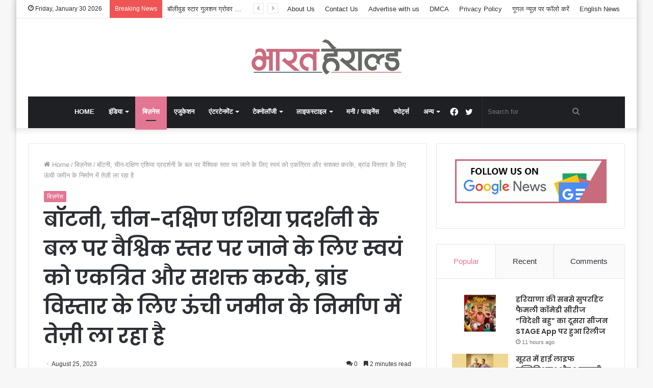

--- FILE ---
content_type: text/html; charset=UTF-8
request_url: https://hindi.bharatherald.com/botanee-accelerates-building-high-ground-for-brand-expansion-by-mobilizing-and-empowering-itself-to-go-global-on-the-strength-of-china-south-asia-expo/
body_size: 33905
content:
<!DOCTYPE html>
<html lang="en-US" class="" data-skin="light">
<head>
	
	<meta name="google-site-verification" content="kPNbz1PI8TOcwIAA-69klG85tLiG1Hgzx4gSmeANB74" />
	
	<meta charset="UTF-8" />
	<link rel="profile" href="https://gmpg.org/xfn/11" />
	
<meta http-equiv='x-dns-prefetch-control' content='on'>
<link rel='dns-prefetch' href='//cdnjs.cloudflare.com' />
<link rel='dns-prefetch' href='//ajax.googleapis.com' />
<link rel='dns-prefetch' href='//fonts.googleapis.com' />
<link rel='dns-prefetch' href='//fonts.gstatic.com' />
<link rel='dns-prefetch' href='//s.gravatar.com' />
<link rel='dns-prefetch' href='//www.google-analytics.com' />
<link rel='preload' as='image' href='https://hindi.bharatherald.com/wp-content/uploads/2021/08/small.png' type='image/png'>
<link rel='preload' as='font' href='https://hindi.bharatherald.com/wp-content/themes/jannah/assets/fonts/tielabs-fonticon/tielabs-fonticon.woff' type='font/woff' crossorigin='anonymous' />
<link rel='preload' as='font' href='https://hindi.bharatherald.com/wp-content/themes/jannah/assets/fonts/fontawesome/fa-solid-900.woff2' type='font/woff2' crossorigin='anonymous' />
<link rel='preload' as='font' href='https://hindi.bharatherald.com/wp-content/themes/jannah/assets/fonts/fontawesome/fa-brands-400.woff2' type='font/woff2' crossorigin='anonymous' />
<link rel='preload' as='font' href='https://hindi.bharatherald.com/wp-content/themes/jannah/assets/fonts/fontawesome/fa-regular-400.woff2' type='font/woff2' crossorigin='anonymous' />
<link rel='preload' as='script' href='https://ajax.googleapis.com/ajax/libs/webfont/1/webfont.js'>
<meta name='robots' content='index, follow, max-image-preview:large, max-snippet:-1, max-video-preview:-1' />

	<!-- This site is optimized with the Yoast SEO plugin v26.5 - https://yoast.com/wordpress/plugins/seo/ -->
	<title>बॉटनी, चीन-दक्षिण एशिया प्रदर्शनी के बल पर वैश्विक स्तर पर जाने के लिए स्वयं को एकत्रित और सशक्त करके, ब्रांड विस्तार के लिए ऊंची जमीन के निर्माण में तेज़ी ला रहा है - Bharat Herald Hindi</title>
	<link rel="canonical" href="https://hindi.bharatherald.com/botanee-accelerates-building-high-ground-for-brand-expansion-by-mobilizing-and-empowering-itself-to-go-global-on-the-strength-of-china-south-asia-expo/" />
	<meta property="og:locale" content="en_US" />
	<meta property="og:type" content="article" />
	<meta property="og:title" content="बॉटनी, चीन-दक्षिण एशिया प्रदर्शनी के बल पर वैश्विक स्तर पर जाने के लिए स्वयं को एकत्रित और सशक्त करके, ब्रांड विस्तार के लिए ऊंची जमीन के निर्माण में तेज़ी ला रहा है - Bharat Herald Hindi" />
	<meta property="og:description" content="16 से 20 अगस्त के दौरान, 7वीं चीन-दक्षिण एशिया प्रदर्शनी और 27वीं चीन कुनमिंग आयात और निर्यात मेला, जो कि वाणिज्य मंत्रालय और युन्नान प्रांतीय पीपुल्स सरकार द्वारा सह-प्रायोजित था, डियानची अंतर्राष्ट्रीय सम्मेलन और प्रदर्शनी केंद्र, कुनमिंग, युन्नान में आयोजित हुआ। इस वर्ष के चीन-दक्षिण एशिया एक्सपो के रणनीतिक भागीदार होने का सम्मान बोटनी ग्रुप &hellip;" />
	<meta property="og:url" content="https://hindi.bharatherald.com/botanee-accelerates-building-high-ground-for-brand-expansion-by-mobilizing-and-empowering-itself-to-go-global-on-the-strength-of-china-south-asia-expo/" />
	<meta property="og:site_name" content="Bharat Herald Hindi" />
	<meta property="article:published_time" content="2023-08-25T12:04:30+00:00" />
	<meta property="og:image" content="https://hindi.bharatherald.com/wp-content/uploads/2023/08/Botanee-accelerates-building-high-ground-for-brand-expansion-by-mobilizing-and-empowering-itself-to-go-glo.jpeg" />
	<meta property="og:image:width" content="1080" />
	<meta property="og:image:height" content="699" />
	<meta property="og:image:type" content="image/jpeg" />
	<meta name="author" content="Bharat Herald Hindi" />
	<meta name="twitter:card" content="summary_large_image" />
	<meta name="twitter:label1" content="Written by" />
	<meta name="twitter:data1" content="Bharat Herald Hindi" />
	<meta name="twitter:label2" content="Est. reading time" />
	<meta name="twitter:data2" content="2 minutes" />
	<script type="application/ld+json" class="yoast-schema-graph">{"@context":"https://schema.org","@graph":[{"@type":"WebPage","@id":"https://hindi.bharatherald.com/botanee-accelerates-building-high-ground-for-brand-expansion-by-mobilizing-and-empowering-itself-to-go-global-on-the-strength-of-china-south-asia-expo/","url":"https://hindi.bharatherald.com/botanee-accelerates-building-high-ground-for-brand-expansion-by-mobilizing-and-empowering-itself-to-go-global-on-the-strength-of-china-south-asia-expo/","name":"बॉटनी, चीन-दक्षिण एशिया प्रदर्शनी के बल पर वैश्विक स्तर पर जाने के लिए स्वयं को एकत्रित और सशक्त करके, ब्रांड विस्तार के लिए ऊंची जमीन के निर्माण में तेज़ी ला रहा है - Bharat Herald Hindi","isPartOf":{"@id":"https://hindi.bharatherald.com/#website"},"primaryImageOfPage":{"@id":"https://hindi.bharatherald.com/botanee-accelerates-building-high-ground-for-brand-expansion-by-mobilizing-and-empowering-itself-to-go-global-on-the-strength-of-china-south-asia-expo/#primaryimage"},"image":{"@id":"https://hindi.bharatherald.com/botanee-accelerates-building-high-ground-for-brand-expansion-by-mobilizing-and-empowering-itself-to-go-global-on-the-strength-of-china-south-asia-expo/#primaryimage"},"thumbnailUrl":"https://hindi.bharatherald.com/wp-content/uploads/2023/08/Botanee-accelerates-building-high-ground-for-brand-expansion-by-mobilizing-and-empowering-itself-to-go-glo.jpeg","datePublished":"2023-08-25T12:04:30+00:00","author":{"@id":"https://hindi.bharatherald.com/#/schema/person/b6d11b7b8d1d4afb4bc53e0a41cd9340"},"breadcrumb":{"@id":"https://hindi.bharatherald.com/botanee-accelerates-building-high-ground-for-brand-expansion-by-mobilizing-and-empowering-itself-to-go-global-on-the-strength-of-china-south-asia-expo/#breadcrumb"},"inLanguage":"en-US","potentialAction":[{"@type":"ReadAction","target":["https://hindi.bharatherald.com/botanee-accelerates-building-high-ground-for-brand-expansion-by-mobilizing-and-empowering-itself-to-go-global-on-the-strength-of-china-south-asia-expo/"]}]},{"@type":"ImageObject","inLanguage":"en-US","@id":"https://hindi.bharatherald.com/botanee-accelerates-building-high-ground-for-brand-expansion-by-mobilizing-and-empowering-itself-to-go-global-on-the-strength-of-china-south-asia-expo/#primaryimage","url":"https://hindi.bharatherald.com/wp-content/uploads/2023/08/Botanee-accelerates-building-high-ground-for-brand-expansion-by-mobilizing-and-empowering-itself-to-go-glo.jpeg","contentUrl":"https://hindi.bharatherald.com/wp-content/uploads/2023/08/Botanee-accelerates-building-high-ground-for-brand-expansion-by-mobilizing-and-empowering-itself-to-go-glo.jpeg","width":1080,"height":699,"caption":"Botanee accelerates building high ground for brand expansion by mobilizing and empowering itself to go global on the strength of China-South Asia Expo"},{"@type":"BreadcrumbList","@id":"https://hindi.bharatherald.com/botanee-accelerates-building-high-ground-for-brand-expansion-by-mobilizing-and-empowering-itself-to-go-global-on-the-strength-of-china-south-asia-expo/#breadcrumb","itemListElement":[{"@type":"ListItem","position":1,"name":"Home","item":"https://hindi.bharatherald.com/"},{"@type":"ListItem","position":2,"name":"बॉटनी, चीन-दक्षिण एशिया प्रदर्शनी के बल पर वैश्विक स्तर पर जाने के लिए स्वयं को एकत्रित और सशक्त करके, ब्रांड विस्तार के लिए ऊंची जमीन के निर्माण में तेज़ी ला रहा है"}]},{"@type":"WebSite","@id":"https://hindi.bharatherald.com/#website","url":"https://hindi.bharatherald.com/","name":"Bharat Herald Hindi","description":"","potentialAction":[{"@type":"SearchAction","target":{"@type":"EntryPoint","urlTemplate":"https://hindi.bharatherald.com/?s={search_term_string}"},"query-input":{"@type":"PropertyValueSpecification","valueRequired":true,"valueName":"search_term_string"}}],"inLanguage":"en-US"},{"@type":"Person","@id":"https://hindi.bharatherald.com/#/schema/person/b6d11b7b8d1d4afb4bc53e0a41cd9340","name":"Bharat Herald Hindi","image":{"@type":"ImageObject","inLanguage":"en-US","@id":"https://hindi.bharatherald.com/#/schema/person/image/","url":"https://secure.gravatar.com/avatar/9c868732af6472d919fc916fac46b1ac02169c60b5a7d0aa684d9118b02925d5?s=96&d=mm&r=g","contentUrl":"https://secure.gravatar.com/avatar/9c868732af6472d919fc916fac46b1ac02169c60b5a7d0aa684d9118b02925d5?s=96&d=mm&r=g","caption":"Bharat Herald Hindi"},"sameAs":["http://hindi.bharatherald.com"],"url":"https://hindi.bharatherald.com/author/bharatheraldhindi/"}]}</script>
	<!-- / Yoast SEO plugin. -->


<link rel='dns-prefetch' href='//www.googletagmanager.com' />
<link rel="alternate" type="application/rss+xml" title="Bharat Herald Hindi &raquo; Feed" href="https://hindi.bharatherald.com/feed/" />
<link rel="alternate" type="application/rss+xml" title="Bharat Herald Hindi &raquo; Comments Feed" href="https://hindi.bharatherald.com/comments/feed/" />
<link rel="alternate" type="application/rss+xml" title="Bharat Herald Hindi &raquo; बॉटनी, चीन-दक्षिण एशिया प्रदर्शनी के बल पर वैश्विक स्तर पर जाने के लिए स्वयं को एकत्रित और सशक्त करके, ब्रांड विस्तार के लिए ऊंची जमीन के निर्माण में तेज़ी ला रहा है Comments Feed" href="https://hindi.bharatherald.com/botanee-accelerates-building-high-ground-for-brand-expansion-by-mobilizing-and-empowering-itself-to-go-global-on-the-strength-of-china-south-asia-expo/feed/" />
<link rel="alternate" title="oEmbed (JSON)" type="application/json+oembed" href="https://hindi.bharatherald.com/wp-json/oembed/1.0/embed?url=https%3A%2F%2Fhindi.bharatherald.com%2Fbotanee-accelerates-building-high-ground-for-brand-expansion-by-mobilizing-and-empowering-itself-to-go-global-on-the-strength-of-china-south-asia-expo%2F" />
<link rel="alternate" title="oEmbed (XML)" type="text/xml+oembed" href="https://hindi.bharatherald.com/wp-json/oembed/1.0/embed?url=https%3A%2F%2Fhindi.bharatherald.com%2Fbotanee-accelerates-building-high-ground-for-brand-expansion-by-mobilizing-and-empowering-itself-to-go-global-on-the-strength-of-china-south-asia-expo%2F&#038;format=xml" />
		<!-- This site uses the Google Analytics by MonsterInsights plugin v9.10.0 - Using Analytics tracking - https://www.monsterinsights.com/ -->
		<!-- Note: MonsterInsights is not currently configured on this site. The site owner needs to authenticate with Google Analytics in the MonsterInsights settings panel. -->
					<!-- No tracking code set -->
				<!-- / Google Analytics by MonsterInsights -->
		<style id='wp-img-auto-sizes-contain-inline-css' type='text/css'>
img:is([sizes=auto i],[sizes^="auto," i]){contain-intrinsic-size:3000px 1500px}
/*# sourceURL=wp-img-auto-sizes-contain-inline-css */
</style>

<style id='wp-emoji-styles-inline-css' type='text/css'>

	img.wp-smiley, img.emoji {
		display: inline !important;
		border: none !important;
		box-shadow: none !important;
		height: 1em !important;
		width: 1em !important;
		margin: 0 0.07em !important;
		vertical-align: -0.1em !important;
		background: none !important;
		padding: 0 !important;
	}
/*# sourceURL=wp-emoji-styles-inline-css */
</style>
<style id='classic-theme-styles-inline-css' type='text/css'>
/*! This file is auto-generated */
.wp-block-button__link{color:#fff;background-color:#32373c;border-radius:9999px;box-shadow:none;text-decoration:none;padding:calc(.667em + 2px) calc(1.333em + 2px);font-size:1.125em}.wp-block-file__button{background:#32373c;color:#fff;text-decoration:none}
/*# sourceURL=/wp-includes/css/classic-themes.min.css */
</style>
<link rel='stylesheet' id='contact-form-7-css' href='https://hindi.bharatherald.com/wp-content/plugins/contact-form-7/includes/css/styles.css?ver=6.1.4' type='text/css' media='all' />
<link rel='stylesheet' id='taqyeem-buttons-style-css' href='https://hindi.bharatherald.com/wp-content/plugins/taqyeem-buttons/assets/style.css?ver=6.9' type='text/css' media='all' />
<link rel='stylesheet' id='tie-css-base-css' href='https://hindi.bharatherald.com/wp-content/themes/jannah/assets/css/base.min.css?ver=5.4.0' type='text/css' media='all' />
<link rel='stylesheet' id='tie-css-styles-css' href='https://hindi.bharatherald.com/wp-content/themes/jannah/assets/css/style.min.css?ver=5.4.0' type='text/css' media='all' />
<link rel='stylesheet' id='tie-css-widgets-css' href='https://hindi.bharatherald.com/wp-content/themes/jannah/assets/css/widgets.min.css?ver=5.4.0' type='text/css' media='all' />
<link rel='stylesheet' id='tie-css-helpers-css' href='https://hindi.bharatherald.com/wp-content/themes/jannah/assets/css/helpers.min.css?ver=5.4.0' type='text/css' media='all' />
<link rel='stylesheet' id='tie-fontawesome5-css' href='https://hindi.bharatherald.com/wp-content/themes/jannah/assets/css/fontawesome.css?ver=5.4.0' type='text/css' media='all' />
<link rel='stylesheet' id='tie-css-ilightbox-css' href='https://hindi.bharatherald.com/wp-content/themes/jannah/assets/ilightbox/dark-skin/skin.css?ver=5.4.0' type='text/css' media='all' />
<link rel='stylesheet' id='tie-css-shortcodes-css' href='https://hindi.bharatherald.com/wp-content/themes/jannah/assets/css/plugins/shortcodes.min.css?ver=5.4.0' type='text/css' media='all' />
<link rel='stylesheet' id='tie-css-single-css' href='https://hindi.bharatherald.com/wp-content/themes/jannah/assets/css/single.min.css?ver=5.4.0' type='text/css' media='all' />
<link rel='stylesheet' id='tie-css-print-css' href='https://hindi.bharatherald.com/wp-content/themes/jannah/assets/css/print.css?ver=5.4.0' type='text/css' media='print' />
<link rel='stylesheet' id='taqyeem-styles-css' href='https://hindi.bharatherald.com/wp-content/themes/jannah/assets/css/plugins/taqyeem.min.css?ver=5.4.0' type='text/css' media='all' />
<style id='taqyeem-styles-inline-css' type='text/css'>
.wf-active .logo-text,.wf-active h1,.wf-active h2,.wf-active h3,.wf-active h4,.wf-active h5,.wf-active h6,.wf-active .the-subtitle{font-family: 'Poppins';}#main-nav .main-menu > ul > li > a{text-transform: uppercase;}.brand-title,a:hover,.tie-popup-search-submit,#logo.text-logo a,.theme-header nav .components #search-submit:hover,.theme-header .header-nav .components > li:hover > a,.theme-header .header-nav .components li a:hover,.main-menu ul.cats-vertical li a.is-active,.main-menu ul.cats-vertical li a:hover,.main-nav li.mega-menu .post-meta a:hover,.main-nav li.mega-menu .post-box-title a:hover,.search-in-main-nav.autocomplete-suggestions a:hover,#main-nav .menu ul:not(.cats-horizontal) li:hover > a,#main-nav .menu ul li.current-menu-item:not(.mega-link-column) > a,.top-nav .menu li:hover > a,.top-nav .menu > .tie-current-menu > a,.search-in-top-nav.autocomplete-suggestions .post-title a:hover,div.mag-box .mag-box-options .mag-box-filter-links a.active,.mag-box-filter-links .flexMenu-viewMore:hover > a,.stars-rating-active,body .tabs.tabs .active > a,.video-play-icon,.spinner-circle:after,#go-to-content:hover,.comment-list .comment-author .fn,.commentlist .comment-author .fn,blockquote::before,blockquote cite,blockquote.quote-simple p,.multiple-post-pages a:hover,#story-index li .is-current,.latest-tweets-widget .twitter-icon-wrap span,.wide-slider-nav-wrapper .slide,.wide-next-prev-slider-wrapper .tie-slider-nav li:hover span,.review-final-score h3,#mobile-menu-icon:hover .menu-text,body .entry a,.dark-skin body .entry a,.entry .post-bottom-meta a:hover,.comment-list .comment-content a,q a,blockquote a,.widget.tie-weather-widget .icon-basecloud-bg:after,.site-footer a:hover,.site-footer .stars-rating-active,.site-footer .twitter-icon-wrap span,.site-info a:hover{color: #e27693;}#instagram-link a:hover{color: #e27693 !important;border-color: #e27693 !important;}[type='submit'],.button,.generic-button a,.generic-button button,.theme-header .header-nav .comp-sub-menu a.button.guest-btn:hover,.theme-header .header-nav .comp-sub-menu a.checkout-button,nav.main-nav .menu > li.tie-current-menu > a,nav.main-nav .menu > li:hover > a,.main-menu .mega-links-head:after,.main-nav .mega-menu.mega-cat .cats-horizontal li a.is-active,#mobile-menu-icon:hover .nav-icon,#mobile-menu-icon:hover .nav-icon:before,#mobile-menu-icon:hover .nav-icon:after,.search-in-main-nav.autocomplete-suggestions a.button,.search-in-top-nav.autocomplete-suggestions a.button,.spinner > div,.post-cat,.pages-numbers li.current span,.multiple-post-pages > span,#tie-wrapper .mejs-container .mejs-controls,.mag-box-filter-links a:hover,.slider-arrow-nav a:not(.pagination-disabled):hover,.comment-list .reply a:hover,.commentlist .reply a:hover,#reading-position-indicator,#story-index-icon,.videos-block .playlist-title,.review-percentage .review-item span span,.tie-slick-dots li.slick-active button,.tie-slick-dots li button:hover,.digital-rating-static,.timeline-widget li a:hover .date:before,#wp-calendar #today,.posts-list-counter li.widget-post-list:before,.cat-counter a + span,.tie-slider-nav li span:hover,.fullwidth-area .widget_tag_cloud .tagcloud a:hover,.magazine2:not(.block-head-4) .dark-widgetized-area ul.tabs a:hover,.magazine2:not(.block-head-4) .dark-widgetized-area ul.tabs .active a,.magazine1 .dark-widgetized-area ul.tabs a:hover,.magazine1 .dark-widgetized-area ul.tabs .active a,.block-head-4.magazine2 .dark-widgetized-area .tabs.tabs .active a,.block-head-4.magazine2 .dark-widgetized-area .tabs > .active a:before,.block-head-4.magazine2 .dark-widgetized-area .tabs > .active a:after,.demo_store,.demo #logo:after,.demo #sticky-logo:after,.widget.tie-weather-widget,span.video-close-btn:hover,#go-to-top,.latest-tweets-widget .slider-links .button:not(:hover){background-color: #e27693;color: #FFFFFF;}.tie-weather-widget .widget-title .the-subtitle,.block-head-4.magazine2 #footer .tabs .active a:hover{color: #FFFFFF;}pre,code,.pages-numbers li.current span,.theme-header .header-nav .comp-sub-menu a.button.guest-btn:hover,.multiple-post-pages > span,.post-content-slideshow .tie-slider-nav li span:hover,#tie-body .tie-slider-nav li > span:hover,.slider-arrow-nav a:not(.pagination-disabled):hover,.main-nav .mega-menu.mega-cat .cats-horizontal li a.is-active,.main-nav .mega-menu.mega-cat .cats-horizontal li a:hover,.main-menu .menu > li > .menu-sub-content{border-color: #e27693;}.main-menu .menu > li.tie-current-menu{border-bottom-color: #e27693;}.top-nav .menu li.tie-current-menu > a:before,.top-nav .menu li.menu-item-has-children:hover > a:before{border-top-color: #e27693;}.main-nav .main-menu .menu > li.tie-current-menu > a:before,.main-nav .main-menu .menu > li:hover > a:before{border-top-color: #FFFFFF;}header.main-nav-light .main-nav .menu-item-has-children li:hover > a:before,header.main-nav-light .main-nav .mega-menu li:hover > a:before{border-left-color: #e27693;}.rtl header.main-nav-light .main-nav .menu-item-has-children li:hover > a:before,.rtl header.main-nav-light .main-nav .mega-menu li:hover > a:before{border-right-color: #e27693;border-left-color: transparent;}.top-nav ul.menu li .menu-item-has-children:hover > a:before{border-top-color: transparent;border-left-color: #e27693;}.rtl .top-nav ul.menu li .menu-item-has-children:hover > a:before{border-left-color: transparent;border-right-color: #e27693;}::-moz-selection{background-color: #e27693;color: #FFFFFF;}::selection{background-color: #e27693;color: #FFFFFF;}circle.circle_bar{stroke: #e27693;}#reading-position-indicator{box-shadow: 0 0 10px rgba( 226,118,147,0.7);}#logo.text-logo a:hover,body .entry a:hover,.dark-skin body .entry a:hover,.comment-list .comment-content a:hover,.block-head-4.magazine2 .site-footer .tabs li a:hover,q a:hover,blockquote a:hover{color: #b04461;}.button:hover,input[type='submit']:hover,.generic-button a:hover,.generic-button button:hover,a.post-cat:hover,.site-footer .button:hover,.site-footer [type='submit']:hover,.search-in-main-nav.autocomplete-suggestions a.button:hover,.search-in-top-nav.autocomplete-suggestions a.button:hover,.theme-header .header-nav .comp-sub-menu a.checkout-button:hover{background-color: #b04461;color: #FFFFFF;}.theme-header .header-nav .comp-sub-menu a.checkout-button:not(:hover),body .entry a.button{color: #FFFFFF;}#story-index.is-compact .story-index-content{background-color: #e27693;}#story-index.is-compact .story-index-content a,#story-index.is-compact .story-index-content .is-current{color: #FFFFFF;}#tie-body .mag-box-title h3 a,#tie-body .block-more-button{color: #e27693;}#tie-body .mag-box-title h3 a:hover,#tie-body .block-more-button:hover{color: #b04461;}#tie-body .mag-box-title{color: #e27693;}#tie-body .mag-box-title:before{border-top-color: #e27693;}#tie-body .mag-box-title:after,#tie-body #footer .widget-title:after{background-color: #e27693;}.brand-title,a:hover,.tie-popup-search-submit,#logo.text-logo a,.theme-header nav .components #search-submit:hover,.theme-header .header-nav .components > li:hover > a,.theme-header .header-nav .components li a:hover,.main-menu ul.cats-vertical li a.is-active,.main-menu ul.cats-vertical li a:hover,.main-nav li.mega-menu .post-meta a:hover,.main-nav li.mega-menu .post-box-title a:hover,.search-in-main-nav.autocomplete-suggestions a:hover,#main-nav .menu ul:not(.cats-horizontal) li:hover > a,#main-nav .menu ul li.current-menu-item:not(.mega-link-column) > a,.top-nav .menu li:hover > a,.top-nav .menu > .tie-current-menu > a,.search-in-top-nav.autocomplete-suggestions .post-title a:hover,div.mag-box .mag-box-options .mag-box-filter-links a.active,.mag-box-filter-links .flexMenu-viewMore:hover > a,.stars-rating-active,body .tabs.tabs .active > a,.video-play-icon,.spinner-circle:after,#go-to-content:hover,.comment-list .comment-author .fn,.commentlist .comment-author .fn,blockquote::before,blockquote cite,blockquote.quote-simple p,.multiple-post-pages a:hover,#story-index li .is-current,.latest-tweets-widget .twitter-icon-wrap span,.wide-slider-nav-wrapper .slide,.wide-next-prev-slider-wrapper .tie-slider-nav li:hover span,.review-final-score h3,#mobile-menu-icon:hover .menu-text,body .entry a,.dark-skin body .entry a,.entry .post-bottom-meta a:hover,.comment-list .comment-content a,q a,blockquote a,.widget.tie-weather-widget .icon-basecloud-bg:after,.site-footer a:hover,.site-footer .stars-rating-active,.site-footer .twitter-icon-wrap span,.site-info a:hover{color: #e27693;}#instagram-link a:hover{color: #e27693 !important;border-color: #e27693 !important;}[type='submit'],.button,.generic-button a,.generic-button button,.theme-header .header-nav .comp-sub-menu a.button.guest-btn:hover,.theme-header .header-nav .comp-sub-menu a.checkout-button,nav.main-nav .menu > li.tie-current-menu > a,nav.main-nav .menu > li:hover > a,.main-menu .mega-links-head:after,.main-nav .mega-menu.mega-cat .cats-horizontal li a.is-active,#mobile-menu-icon:hover .nav-icon,#mobile-menu-icon:hover .nav-icon:before,#mobile-menu-icon:hover .nav-icon:after,.search-in-main-nav.autocomplete-suggestions a.button,.search-in-top-nav.autocomplete-suggestions a.button,.spinner > div,.post-cat,.pages-numbers li.current span,.multiple-post-pages > span,#tie-wrapper .mejs-container .mejs-controls,.mag-box-filter-links a:hover,.slider-arrow-nav a:not(.pagination-disabled):hover,.comment-list .reply a:hover,.commentlist .reply a:hover,#reading-position-indicator,#story-index-icon,.videos-block .playlist-title,.review-percentage .review-item span span,.tie-slick-dots li.slick-active button,.tie-slick-dots li button:hover,.digital-rating-static,.timeline-widget li a:hover .date:before,#wp-calendar #today,.posts-list-counter li.widget-post-list:before,.cat-counter a + span,.tie-slider-nav li span:hover,.fullwidth-area .widget_tag_cloud .tagcloud a:hover,.magazine2:not(.block-head-4) .dark-widgetized-area ul.tabs a:hover,.magazine2:not(.block-head-4) .dark-widgetized-area ul.tabs .active a,.magazine1 .dark-widgetized-area ul.tabs a:hover,.magazine1 .dark-widgetized-area ul.tabs .active a,.block-head-4.magazine2 .dark-widgetized-area .tabs.tabs .active a,.block-head-4.magazine2 .dark-widgetized-area .tabs > .active a:before,.block-head-4.magazine2 .dark-widgetized-area .tabs > .active a:after,.demo_store,.demo #logo:after,.demo #sticky-logo:after,.widget.tie-weather-widget,span.video-close-btn:hover,#go-to-top,.latest-tweets-widget .slider-links .button:not(:hover){background-color: #e27693;color: #FFFFFF;}.tie-weather-widget .widget-title .the-subtitle,.block-head-4.magazine2 #footer .tabs .active a:hover{color: #FFFFFF;}pre,code,.pages-numbers li.current span,.theme-header .header-nav .comp-sub-menu a.button.guest-btn:hover,.multiple-post-pages > span,.post-content-slideshow .tie-slider-nav li span:hover,#tie-body .tie-slider-nav li > span:hover,.slider-arrow-nav a:not(.pagination-disabled):hover,.main-nav .mega-menu.mega-cat .cats-horizontal li a.is-active,.main-nav .mega-menu.mega-cat .cats-horizontal li a:hover,.main-menu .menu > li > .menu-sub-content{border-color: #e27693;}.main-menu .menu > li.tie-current-menu{border-bottom-color: #e27693;}.top-nav .menu li.tie-current-menu > a:before,.top-nav .menu li.menu-item-has-children:hover > a:before{border-top-color: #e27693;}.main-nav .main-menu .menu > li.tie-current-menu > a:before,.main-nav .main-menu .menu > li:hover > a:before{border-top-color: #FFFFFF;}header.main-nav-light .main-nav .menu-item-has-children li:hover > a:before,header.main-nav-light .main-nav .mega-menu li:hover > a:before{border-left-color: #e27693;}.rtl header.main-nav-light .main-nav .menu-item-has-children li:hover > a:before,.rtl header.main-nav-light .main-nav .mega-menu li:hover > a:before{border-right-color: #e27693;border-left-color: transparent;}.top-nav ul.menu li .menu-item-has-children:hover > a:before{border-top-color: transparent;border-left-color: #e27693;}.rtl .top-nav ul.menu li .menu-item-has-children:hover > a:before{border-left-color: transparent;border-right-color: #e27693;}::-moz-selection{background-color: #e27693;color: #FFFFFF;}::selection{background-color: #e27693;color: #FFFFFF;}circle.circle_bar{stroke: #e27693;}#reading-position-indicator{box-shadow: 0 0 10px rgba( 226,118,147,0.7);}#logo.text-logo a:hover,body .entry a:hover,.dark-skin body .entry a:hover,.comment-list .comment-content a:hover,.block-head-4.magazine2 .site-footer .tabs li a:hover,q a:hover,blockquote a:hover{color: #b04461;}.button:hover,input[type='submit']:hover,.generic-button a:hover,.generic-button button:hover,a.post-cat:hover,.site-footer .button:hover,.site-footer [type='submit']:hover,.search-in-main-nav.autocomplete-suggestions a.button:hover,.search-in-top-nav.autocomplete-suggestions a.button:hover,.theme-header .header-nav .comp-sub-menu a.checkout-button:hover{background-color: #b04461;color: #FFFFFF;}.theme-header .header-nav .comp-sub-menu a.checkout-button:not(:hover),body .entry a.button{color: #FFFFFF;}#story-index.is-compact .story-index-content{background-color: #e27693;}#story-index.is-compact .story-index-content a,#story-index.is-compact .story-index-content .is-current{color: #FFFFFF;}#tie-body .mag-box-title h3 a,#tie-body .block-more-button{color: #e27693;}#tie-body .mag-box-title h3 a:hover,#tie-body .block-more-button:hover{color: #b04461;}#tie-body .mag-box-title{color: #e27693;}#tie-body .mag-box-title:before{border-top-color: #e27693;}#tie-body .mag-box-title:after,#tie-body #footer .widget-title:after{background-color: #e27693;}.tie-cat-1613,.tie-cat-item-1613 > span{background-color:#e67e22 !important;color:#FFFFFF !important;}.tie-cat-1613:after{border-top-color:#e67e22 !important;}.tie-cat-1613:hover{background-color:#c86004 !important;}.tie-cat-1613:hover:after{border-top-color:#c86004 !important;}.tie-cat-1614,.tie-cat-item-1614 > span{background-color:#2ecc71 !important;color:#FFFFFF !important;}.tie-cat-1614:after{border-top-color:#2ecc71 !important;}.tie-cat-1614:hover{background-color:#10ae53 !important;}.tie-cat-1614:hover:after{border-top-color:#10ae53 !important;}.tie-cat-1615,.tie-cat-item-1615 > span{background-color:#9b59b6 !important;color:#FFFFFF !important;}.tie-cat-1615:after{border-top-color:#9b59b6 !important;}.tie-cat-1615:hover{background-color:#7d3b98 !important;}.tie-cat-1615:hover:after{border-top-color:#7d3b98 !important;}.tie-cat-1616,.tie-cat-item-1616 > span{background-color:#34495e !important;color:#FFFFFF !important;}.tie-cat-1616:after{border-top-color:#34495e !important;}.tie-cat-1616:hover{background-color:#162b40 !important;}.tie-cat-1616:hover:after{border-top-color:#162b40 !important;}.tie-cat-1617,.tie-cat-item-1617 > span{background-color:#795548 !important;color:#FFFFFF !important;}.tie-cat-1617:after{border-top-color:#795548 !important;}.tie-cat-1617:hover{background-color:#5b372a !important;}.tie-cat-1617:hover:after{border-top-color:#5b372a !important;}.tie-cat-1618,.tie-cat-item-1618 > span{background-color:#4CAF50 !important;color:#FFFFFF !important;}.tie-cat-1618:after{border-top-color:#4CAF50 !important;}.tie-cat-1618:hover{background-color:#2e9132 !important;}.tie-cat-1618:hover:after{border-top-color:#2e9132 !important;}@media (max-width: 991px){.side-aside.dark-skin{background: #e27693;background: -webkit-linear-gradient(135deg,#212121,#e27693 );background: -moz-linear-gradient(135deg,#212121,#e27693 );background: -o-linear-gradient(135deg,#212121,#e27693 );background: linear-gradient(135deg,#e27693,#212121 );}}
/*# sourceURL=taqyeem-styles-inline-css */
</style>
<script type="text/javascript" src="https://hindi.bharatherald.com/wp-includes/js/jquery/jquery.min.js?ver=3.7.1" id="jquery-core-js"></script>
<script type="text/javascript" src="https://hindi.bharatherald.com/wp-includes/js/jquery/jquery-migrate.min.js?ver=3.4.1" id="jquery-migrate-js"></script>
<link rel="https://api.w.org/" href="https://hindi.bharatherald.com/wp-json/" /><link rel="alternate" title="JSON" type="application/json" href="https://hindi.bharatherald.com/wp-json/wp/v2/posts/4123" /><link rel="EditURI" type="application/rsd+xml" title="RSD" href="https://hindi.bharatherald.com/xmlrpc.php?rsd" />
<meta name="generator" content="WordPress 6.9" />
<link rel='shortlink' href='https://hindi.bharatherald.com/?p=4123' />
<meta name="generator" content="Site Kit by Google 1.167.0" /><script type='text/javascript'>
/* <![CDATA[ */
var taqyeem = {"ajaxurl":"https://hindi.bharatherald.com/wp-admin/admin-ajax.php" , "your_rating":"Your Rating:"};
/* ]]> */
</script>

<meta http-equiv="X-UA-Compatible" content="IE=edge">
<meta name="theme-color" content="#e27693" /><meta name="viewport" content="width=device-width, initial-scale=1.0" />      <meta name="onesignal" content="wordpress-plugin"/>
            <script>

      window.OneSignalDeferred = window.OneSignalDeferred || [];

      OneSignalDeferred.push(function(OneSignal) {
        var oneSignal_options = {};
        window._oneSignalInitOptions = oneSignal_options;

        oneSignal_options['serviceWorkerParam'] = { scope: '/wp-content/plugins/onesignal-free-web-push-notifications/sdk_files/push/onesignal/' };
oneSignal_options['serviceWorkerPath'] = 'OneSignalSDKWorker.js';

        OneSignal.Notifications.setDefaultUrl("https://hindi.bharatherald.com");

        oneSignal_options['wordpress'] = true;
oneSignal_options['appId'] = '21a5889e-5ff3-4a97-9bdc-11b99ed871a6';
oneSignal_options['allowLocalhostAsSecureOrigin'] = true;
oneSignal_options['welcomeNotification'] = { };
oneSignal_options['welcomeNotification']['title'] = "";
oneSignal_options['welcomeNotification']['message'] = "";
oneSignal_options['path'] = "https://hindi.bharatherald.com/wp-content/plugins/onesignal-free-web-push-notifications/sdk_files/";
oneSignal_options['promptOptions'] = { };
oneSignal_options['notifyButton'] = { };
oneSignal_options['notifyButton']['enable'] = true;
oneSignal_options['notifyButton']['position'] = 'bottom-right';
oneSignal_options['notifyButton']['theme'] = 'default';
oneSignal_options['notifyButton']['size'] = 'medium';
oneSignal_options['notifyButton']['displayPredicate'] = function() {
              return !OneSignal.User.PushSubscription.optedIn;
            };
oneSignal_options['notifyButton']['showCredit'] = true;
oneSignal_options['notifyButton']['text'] = {};
              OneSignal.init(window._oneSignalInitOptions);
              OneSignal.Slidedown.promptPush()      });

      function documentInitOneSignal() {
        var oneSignal_elements = document.getElementsByClassName("OneSignal-prompt");

        var oneSignalLinkClickHandler = function(event) { OneSignal.Notifications.requestPermission(); event.preventDefault(); };        for(var i = 0; i < oneSignal_elements.length; i++)
          oneSignal_elements[i].addEventListener('click', oneSignalLinkClickHandler, false);
      }

      if (document.readyState === 'complete') {
           documentInitOneSignal();
      }
      else {
           window.addEventListener("load", function(event){
               documentInitOneSignal();
          });
      }
    </script>
<link rel="icon" href="https://hindi.bharatherald.com/wp-content/uploads/2021/08/cropped-Box-32x32.jpg" sizes="32x32" />
<link rel="icon" href="https://hindi.bharatherald.com/wp-content/uploads/2021/08/cropped-Box-192x192.jpg" sizes="192x192" />
<link rel="apple-touch-icon" href="https://hindi.bharatherald.com/wp-content/uploads/2021/08/cropped-Box-180x180.jpg" />
<meta name="msapplication-TileImage" content="https://hindi.bharatherald.com/wp-content/uploads/2021/08/cropped-Box-270x270.jpg" />
<style id='wp-block-categories-inline-css' type='text/css'>
.wp-block-categories{box-sizing:border-box}.wp-block-categories.alignleft{margin-right:2em}.wp-block-categories.alignright{margin-left:2em}.wp-block-categories.wp-block-categories-dropdown.aligncenter{text-align:center}.wp-block-categories .wp-block-categories__label{display:block;width:100%}
/*# sourceURL=https://hindi.bharatherald.com/wp-includes/blocks/categories/style.min.css */
</style>
<style id='wp-block-image-inline-css' type='text/css'>
.wp-block-image>a,.wp-block-image>figure>a{display:inline-block}.wp-block-image img{box-sizing:border-box;height:auto;max-width:100%;vertical-align:bottom}@media not (prefers-reduced-motion){.wp-block-image img.hide{visibility:hidden}.wp-block-image img.show{animation:show-content-image .4s}}.wp-block-image[style*=border-radius] img,.wp-block-image[style*=border-radius]>a{border-radius:inherit}.wp-block-image.has-custom-border img{box-sizing:border-box}.wp-block-image.aligncenter{text-align:center}.wp-block-image.alignfull>a,.wp-block-image.alignwide>a{width:100%}.wp-block-image.alignfull img,.wp-block-image.alignwide img{height:auto;width:100%}.wp-block-image .aligncenter,.wp-block-image .alignleft,.wp-block-image .alignright,.wp-block-image.aligncenter,.wp-block-image.alignleft,.wp-block-image.alignright{display:table}.wp-block-image .aligncenter>figcaption,.wp-block-image .alignleft>figcaption,.wp-block-image .alignright>figcaption,.wp-block-image.aligncenter>figcaption,.wp-block-image.alignleft>figcaption,.wp-block-image.alignright>figcaption{caption-side:bottom;display:table-caption}.wp-block-image .alignleft{float:left;margin:.5em 1em .5em 0}.wp-block-image .alignright{float:right;margin:.5em 0 .5em 1em}.wp-block-image .aligncenter{margin-left:auto;margin-right:auto}.wp-block-image :where(figcaption){margin-bottom:1em;margin-top:.5em}.wp-block-image.is-style-circle-mask img{border-radius:9999px}@supports ((-webkit-mask-image:none) or (mask-image:none)) or (-webkit-mask-image:none){.wp-block-image.is-style-circle-mask img{border-radius:0;-webkit-mask-image:url('data:image/svg+xml;utf8,<svg viewBox="0 0 100 100" xmlns="http://www.w3.org/2000/svg"><circle cx="50" cy="50" r="50"/></svg>');mask-image:url('data:image/svg+xml;utf8,<svg viewBox="0 0 100 100" xmlns="http://www.w3.org/2000/svg"><circle cx="50" cy="50" r="50"/></svg>');mask-mode:alpha;-webkit-mask-position:center;mask-position:center;-webkit-mask-repeat:no-repeat;mask-repeat:no-repeat;-webkit-mask-size:contain;mask-size:contain}}:root :where(.wp-block-image.is-style-rounded img,.wp-block-image .is-style-rounded img){border-radius:9999px}.wp-block-image figure{margin:0}.wp-lightbox-container{display:flex;flex-direction:column;position:relative}.wp-lightbox-container img{cursor:zoom-in}.wp-lightbox-container img:hover+button{opacity:1}.wp-lightbox-container button{align-items:center;backdrop-filter:blur(16px) saturate(180%);background-color:#5a5a5a40;border:none;border-radius:4px;cursor:zoom-in;display:flex;height:20px;justify-content:center;opacity:0;padding:0;position:absolute;right:16px;text-align:center;top:16px;width:20px;z-index:100}@media not (prefers-reduced-motion){.wp-lightbox-container button{transition:opacity .2s ease}}.wp-lightbox-container button:focus-visible{outline:3px auto #5a5a5a40;outline:3px auto -webkit-focus-ring-color;outline-offset:3px}.wp-lightbox-container button:hover{cursor:pointer;opacity:1}.wp-lightbox-container button:focus{opacity:1}.wp-lightbox-container button:focus,.wp-lightbox-container button:hover,.wp-lightbox-container button:not(:hover):not(:active):not(.has-background){background-color:#5a5a5a40;border:none}.wp-lightbox-overlay{box-sizing:border-box;cursor:zoom-out;height:100vh;left:0;overflow:hidden;position:fixed;top:0;visibility:hidden;width:100%;z-index:100000}.wp-lightbox-overlay .close-button{align-items:center;cursor:pointer;display:flex;justify-content:center;min-height:40px;min-width:40px;padding:0;position:absolute;right:calc(env(safe-area-inset-right) + 16px);top:calc(env(safe-area-inset-top) + 16px);z-index:5000000}.wp-lightbox-overlay .close-button:focus,.wp-lightbox-overlay .close-button:hover,.wp-lightbox-overlay .close-button:not(:hover):not(:active):not(.has-background){background:none;border:none}.wp-lightbox-overlay .lightbox-image-container{height:var(--wp--lightbox-container-height);left:50%;overflow:hidden;position:absolute;top:50%;transform:translate(-50%,-50%);transform-origin:top left;width:var(--wp--lightbox-container-width);z-index:9999999999}.wp-lightbox-overlay .wp-block-image{align-items:center;box-sizing:border-box;display:flex;height:100%;justify-content:center;margin:0;position:relative;transform-origin:0 0;width:100%;z-index:3000000}.wp-lightbox-overlay .wp-block-image img{height:var(--wp--lightbox-image-height);min-height:var(--wp--lightbox-image-height);min-width:var(--wp--lightbox-image-width);width:var(--wp--lightbox-image-width)}.wp-lightbox-overlay .wp-block-image figcaption{display:none}.wp-lightbox-overlay button{background:none;border:none}.wp-lightbox-overlay .scrim{background-color:#fff;height:100%;opacity:.9;position:absolute;width:100%;z-index:2000000}.wp-lightbox-overlay.active{visibility:visible}@media not (prefers-reduced-motion){.wp-lightbox-overlay.active{animation:turn-on-visibility .25s both}.wp-lightbox-overlay.active img{animation:turn-on-visibility .35s both}.wp-lightbox-overlay.show-closing-animation:not(.active){animation:turn-off-visibility .35s both}.wp-lightbox-overlay.show-closing-animation:not(.active) img{animation:turn-off-visibility .25s both}.wp-lightbox-overlay.zoom.active{animation:none;opacity:1;visibility:visible}.wp-lightbox-overlay.zoom.active .lightbox-image-container{animation:lightbox-zoom-in .4s}.wp-lightbox-overlay.zoom.active .lightbox-image-container img{animation:none}.wp-lightbox-overlay.zoom.active .scrim{animation:turn-on-visibility .4s forwards}.wp-lightbox-overlay.zoom.show-closing-animation:not(.active){animation:none}.wp-lightbox-overlay.zoom.show-closing-animation:not(.active) .lightbox-image-container{animation:lightbox-zoom-out .4s}.wp-lightbox-overlay.zoom.show-closing-animation:not(.active) .lightbox-image-container img{animation:none}.wp-lightbox-overlay.zoom.show-closing-animation:not(.active) .scrim{animation:turn-off-visibility .4s forwards}}@keyframes show-content-image{0%{visibility:hidden}99%{visibility:hidden}to{visibility:visible}}@keyframes turn-on-visibility{0%{opacity:0}to{opacity:1}}@keyframes turn-off-visibility{0%{opacity:1;visibility:visible}99%{opacity:0;visibility:visible}to{opacity:0;visibility:hidden}}@keyframes lightbox-zoom-in{0%{transform:translate(calc((-100vw + var(--wp--lightbox-scrollbar-width))/2 + var(--wp--lightbox-initial-left-position)),calc(-50vh + var(--wp--lightbox-initial-top-position))) scale(var(--wp--lightbox-scale))}to{transform:translate(-50%,-50%) scale(1)}}@keyframes lightbox-zoom-out{0%{transform:translate(-50%,-50%) scale(1);visibility:visible}99%{visibility:visible}to{transform:translate(calc((-100vw + var(--wp--lightbox-scrollbar-width))/2 + var(--wp--lightbox-initial-left-position)),calc(-50vh + var(--wp--lightbox-initial-top-position))) scale(var(--wp--lightbox-scale));visibility:hidden}}
/*# sourceURL=https://hindi.bharatherald.com/wp-includes/blocks/image/style.min.css */
</style>
<style id='wp-block-image-theme-inline-css' type='text/css'>
:root :where(.wp-block-image figcaption){color:#555;font-size:13px;text-align:center}.is-dark-theme :root :where(.wp-block-image figcaption){color:#ffffffa6}.wp-block-image{margin:0 0 1em}
/*# sourceURL=https://hindi.bharatherald.com/wp-includes/blocks/image/theme.min.css */
</style>
<style id='global-styles-inline-css' type='text/css'>
:root{--wp--preset--aspect-ratio--square: 1;--wp--preset--aspect-ratio--4-3: 4/3;--wp--preset--aspect-ratio--3-4: 3/4;--wp--preset--aspect-ratio--3-2: 3/2;--wp--preset--aspect-ratio--2-3: 2/3;--wp--preset--aspect-ratio--16-9: 16/9;--wp--preset--aspect-ratio--9-16: 9/16;--wp--preset--color--black: #000000;--wp--preset--color--cyan-bluish-gray: #abb8c3;--wp--preset--color--white: #ffffff;--wp--preset--color--pale-pink: #f78da7;--wp--preset--color--vivid-red: #cf2e2e;--wp--preset--color--luminous-vivid-orange: #ff6900;--wp--preset--color--luminous-vivid-amber: #fcb900;--wp--preset--color--light-green-cyan: #7bdcb5;--wp--preset--color--vivid-green-cyan: #00d084;--wp--preset--color--pale-cyan-blue: #8ed1fc;--wp--preset--color--vivid-cyan-blue: #0693e3;--wp--preset--color--vivid-purple: #9b51e0;--wp--preset--gradient--vivid-cyan-blue-to-vivid-purple: linear-gradient(135deg,rgb(6,147,227) 0%,rgb(155,81,224) 100%);--wp--preset--gradient--light-green-cyan-to-vivid-green-cyan: linear-gradient(135deg,rgb(122,220,180) 0%,rgb(0,208,130) 100%);--wp--preset--gradient--luminous-vivid-amber-to-luminous-vivid-orange: linear-gradient(135deg,rgb(252,185,0) 0%,rgb(255,105,0) 100%);--wp--preset--gradient--luminous-vivid-orange-to-vivid-red: linear-gradient(135deg,rgb(255,105,0) 0%,rgb(207,46,46) 100%);--wp--preset--gradient--very-light-gray-to-cyan-bluish-gray: linear-gradient(135deg,rgb(238,238,238) 0%,rgb(169,184,195) 100%);--wp--preset--gradient--cool-to-warm-spectrum: linear-gradient(135deg,rgb(74,234,220) 0%,rgb(151,120,209) 20%,rgb(207,42,186) 40%,rgb(238,44,130) 60%,rgb(251,105,98) 80%,rgb(254,248,76) 100%);--wp--preset--gradient--blush-light-purple: linear-gradient(135deg,rgb(255,206,236) 0%,rgb(152,150,240) 100%);--wp--preset--gradient--blush-bordeaux: linear-gradient(135deg,rgb(254,205,165) 0%,rgb(254,45,45) 50%,rgb(107,0,62) 100%);--wp--preset--gradient--luminous-dusk: linear-gradient(135deg,rgb(255,203,112) 0%,rgb(199,81,192) 50%,rgb(65,88,208) 100%);--wp--preset--gradient--pale-ocean: linear-gradient(135deg,rgb(255,245,203) 0%,rgb(182,227,212) 50%,rgb(51,167,181) 100%);--wp--preset--gradient--electric-grass: linear-gradient(135deg,rgb(202,248,128) 0%,rgb(113,206,126) 100%);--wp--preset--gradient--midnight: linear-gradient(135deg,rgb(2,3,129) 0%,rgb(40,116,252) 100%);--wp--preset--font-size--small: 13px;--wp--preset--font-size--medium: 20px;--wp--preset--font-size--large: 36px;--wp--preset--font-size--x-large: 42px;--wp--preset--spacing--20: 0.44rem;--wp--preset--spacing--30: 0.67rem;--wp--preset--spacing--40: 1rem;--wp--preset--spacing--50: 1.5rem;--wp--preset--spacing--60: 2.25rem;--wp--preset--spacing--70: 3.38rem;--wp--preset--spacing--80: 5.06rem;--wp--preset--shadow--natural: 6px 6px 9px rgba(0, 0, 0, 0.2);--wp--preset--shadow--deep: 12px 12px 50px rgba(0, 0, 0, 0.4);--wp--preset--shadow--sharp: 6px 6px 0px rgba(0, 0, 0, 0.2);--wp--preset--shadow--outlined: 6px 6px 0px -3px rgb(255, 255, 255), 6px 6px rgb(0, 0, 0);--wp--preset--shadow--crisp: 6px 6px 0px rgb(0, 0, 0);}:where(.is-layout-flex){gap: 0.5em;}:where(.is-layout-grid){gap: 0.5em;}body .is-layout-flex{display: flex;}.is-layout-flex{flex-wrap: wrap;align-items: center;}.is-layout-flex > :is(*, div){margin: 0;}body .is-layout-grid{display: grid;}.is-layout-grid > :is(*, div){margin: 0;}:where(.wp-block-columns.is-layout-flex){gap: 2em;}:where(.wp-block-columns.is-layout-grid){gap: 2em;}:where(.wp-block-post-template.is-layout-flex){gap: 1.25em;}:where(.wp-block-post-template.is-layout-grid){gap: 1.25em;}.has-black-color{color: var(--wp--preset--color--black) !important;}.has-cyan-bluish-gray-color{color: var(--wp--preset--color--cyan-bluish-gray) !important;}.has-white-color{color: var(--wp--preset--color--white) !important;}.has-pale-pink-color{color: var(--wp--preset--color--pale-pink) !important;}.has-vivid-red-color{color: var(--wp--preset--color--vivid-red) !important;}.has-luminous-vivid-orange-color{color: var(--wp--preset--color--luminous-vivid-orange) !important;}.has-luminous-vivid-amber-color{color: var(--wp--preset--color--luminous-vivid-amber) !important;}.has-light-green-cyan-color{color: var(--wp--preset--color--light-green-cyan) !important;}.has-vivid-green-cyan-color{color: var(--wp--preset--color--vivid-green-cyan) !important;}.has-pale-cyan-blue-color{color: var(--wp--preset--color--pale-cyan-blue) !important;}.has-vivid-cyan-blue-color{color: var(--wp--preset--color--vivid-cyan-blue) !important;}.has-vivid-purple-color{color: var(--wp--preset--color--vivid-purple) !important;}.has-black-background-color{background-color: var(--wp--preset--color--black) !important;}.has-cyan-bluish-gray-background-color{background-color: var(--wp--preset--color--cyan-bluish-gray) !important;}.has-white-background-color{background-color: var(--wp--preset--color--white) !important;}.has-pale-pink-background-color{background-color: var(--wp--preset--color--pale-pink) !important;}.has-vivid-red-background-color{background-color: var(--wp--preset--color--vivid-red) !important;}.has-luminous-vivid-orange-background-color{background-color: var(--wp--preset--color--luminous-vivid-orange) !important;}.has-luminous-vivid-amber-background-color{background-color: var(--wp--preset--color--luminous-vivid-amber) !important;}.has-light-green-cyan-background-color{background-color: var(--wp--preset--color--light-green-cyan) !important;}.has-vivid-green-cyan-background-color{background-color: var(--wp--preset--color--vivid-green-cyan) !important;}.has-pale-cyan-blue-background-color{background-color: var(--wp--preset--color--pale-cyan-blue) !important;}.has-vivid-cyan-blue-background-color{background-color: var(--wp--preset--color--vivid-cyan-blue) !important;}.has-vivid-purple-background-color{background-color: var(--wp--preset--color--vivid-purple) !important;}.has-black-border-color{border-color: var(--wp--preset--color--black) !important;}.has-cyan-bluish-gray-border-color{border-color: var(--wp--preset--color--cyan-bluish-gray) !important;}.has-white-border-color{border-color: var(--wp--preset--color--white) !important;}.has-pale-pink-border-color{border-color: var(--wp--preset--color--pale-pink) !important;}.has-vivid-red-border-color{border-color: var(--wp--preset--color--vivid-red) !important;}.has-luminous-vivid-orange-border-color{border-color: var(--wp--preset--color--luminous-vivid-orange) !important;}.has-luminous-vivid-amber-border-color{border-color: var(--wp--preset--color--luminous-vivid-amber) !important;}.has-light-green-cyan-border-color{border-color: var(--wp--preset--color--light-green-cyan) !important;}.has-vivid-green-cyan-border-color{border-color: var(--wp--preset--color--vivid-green-cyan) !important;}.has-pale-cyan-blue-border-color{border-color: var(--wp--preset--color--pale-cyan-blue) !important;}.has-vivid-cyan-blue-border-color{border-color: var(--wp--preset--color--vivid-cyan-blue) !important;}.has-vivid-purple-border-color{border-color: var(--wp--preset--color--vivid-purple) !important;}.has-vivid-cyan-blue-to-vivid-purple-gradient-background{background: var(--wp--preset--gradient--vivid-cyan-blue-to-vivid-purple) !important;}.has-light-green-cyan-to-vivid-green-cyan-gradient-background{background: var(--wp--preset--gradient--light-green-cyan-to-vivid-green-cyan) !important;}.has-luminous-vivid-amber-to-luminous-vivid-orange-gradient-background{background: var(--wp--preset--gradient--luminous-vivid-amber-to-luminous-vivid-orange) !important;}.has-luminous-vivid-orange-to-vivid-red-gradient-background{background: var(--wp--preset--gradient--luminous-vivid-orange-to-vivid-red) !important;}.has-very-light-gray-to-cyan-bluish-gray-gradient-background{background: var(--wp--preset--gradient--very-light-gray-to-cyan-bluish-gray) !important;}.has-cool-to-warm-spectrum-gradient-background{background: var(--wp--preset--gradient--cool-to-warm-spectrum) !important;}.has-blush-light-purple-gradient-background{background: var(--wp--preset--gradient--blush-light-purple) !important;}.has-blush-bordeaux-gradient-background{background: var(--wp--preset--gradient--blush-bordeaux) !important;}.has-luminous-dusk-gradient-background{background: var(--wp--preset--gradient--luminous-dusk) !important;}.has-pale-ocean-gradient-background{background: var(--wp--preset--gradient--pale-ocean) !important;}.has-electric-grass-gradient-background{background: var(--wp--preset--gradient--electric-grass) !important;}.has-midnight-gradient-background{background: var(--wp--preset--gradient--midnight) !important;}.has-small-font-size{font-size: var(--wp--preset--font-size--small) !important;}.has-medium-font-size{font-size: var(--wp--preset--font-size--medium) !important;}.has-large-font-size{font-size: var(--wp--preset--font-size--large) !important;}.has-x-large-font-size{font-size: var(--wp--preset--font-size--x-large) !important;}
/*# sourceURL=global-styles-inline-css */
</style>
</head>

<body id="tie-body" class="wp-singular post-template-default single single-post postid-4123 single-format-standard wp-theme-jannah tie-no-js boxed-layout wrapper-has-shadow block-head-1 magazine1 is-thumb-overlay-disabled is-desktop is-header-layout-2 sidebar-right has-sidebar post-layout-1 narrow-title-narrow-media is-standard-format has-mobile-share hide_share_post_top hide_share_post_bottom">



<div class="background-overlay">

	<div id="tie-container" class="site tie-container">

		
		<div id="tie-wrapper">

			
<header id="theme-header" class="theme-header header-layout-2 main-nav-dark main-nav-default-dark main-nav-below main-nav-boxed no-stream-item top-nav-active top-nav-light top-nav-default-light top-nav-above has-shadow has-normal-width-logo mobile-header-default">
	
<nav id="top-nav"  class="has-date-breaking-menu top-nav header-nav has-breaking-news" aria-label="Secondary Navigation">
	<div class="container">
		<div class="topbar-wrapper">

			
					<div class="topbar-today-date tie-icon">
						Friday, January 30 2026					</div>
					
			<div class="tie-alignleft">
				
<div class="breaking controls-is-active">

	<span class="breaking-title">
		<span class="tie-icon-bolt breaking-icon" aria-hidden="true"></span>
		<span class="breaking-title-text">Breaking News</span>
	</span>

	<ul id="breaking-news-in-header" class="breaking-news" data-type="reveal" data-arrows="true">

		
							<li class="news-item">
								<a href="https://hindi.bharatherald.com/family-comedy-series-videshi-bahu-stage-app-haryanas-superhit-family-comedy-series/">हरियाणा की सबसे सुपरहिट फैमली कॉमेडी सीरीज “विदेशी बहु” का दूसरा सीजन STAGE App पर हुआ रिलीज</a>
							</li>

							
							<li class="news-item">
								<a href="https://hindi.bharatherald.com/hi-life-exhibition-coming-to-surat-on-1st-2nd-of-february-at-hotel-marriott/">सूरत में हाई लाइफ एग्जिबिशन १ और २ फरवरी को होटल सूरत मैरियट में आयोजित होगा</a>
							</li>

							
							<li class="news-item">
								<a href="https://hindi.bharatherald.com/siddhant-motion-pictures-presents-a-film-that-captures-the-essence-of-motherhood-in-gujarati-cinema-malumadi/">सिद्धांत मोशन पिक्चर्स प्रस्तुत करता है, गुजराती सिनेमा में मातृत्व की खुशबू, “मलुमाड़ी”।</a>
							</li>

							
							<li class="news-item">
								<a href="https://hindi.bharatherald.com/the-grand-annual-function-of-parmanu-defence-academy-concluded-in-the-dignified-presence-of-bollywood-star-gulshan-grover/">बॉलीवुड स्टार गुलशन ग्रोवर की गरिमामयी उपस्थिति में परमाणु डिफेंस अकादमी का भव्य वार्षिक समारोह सम्पन्न</a>
							</li>

							
							<li class="news-item">
								<a href="https://hindi.bharatherald.com/ooka-audios-amazing-offer-ceiling-speakers-for-just-rs-550-with-a-2-year-warranty/">ओका ऑडियो का धमाका! सीलिंग स्पीकर सिर्फ ₹550/- रुपये में और 2 साल की गारंटी के साथ!</a>
							</li>

							
							<li class="news-item">
								<a href="https://hindi.bharatherald.com/dr-divya-jyoti-has-done-commendable-work-for-womens-empowerment-and-has-become-a-role-model/">महिला सशक्तिकरण के लिए डॉ. दिव्या ज्योति ने किया सराहनीय कार्य, बनी रोल मॉडल</a>
							</li>

							
							<li class="news-item">
								<a href="https://hindi.bharatherald.com/unlike-traditional-ride-hailing-apps-with-commissions-and-surge-pricing-wahatu-offers-a-zero-commission-driver-first-and-affordable-travel-platform/">वहातु कमीशन और सर्ज प्राइसिंग वाले पारंपरिक राइड-हेलिंग ऐप्स से अलग, Wahatu लेकर आया ज़ीरो-कमीशन, ड्राइवर-फर्स्ट और किफ़ायती ट्रैवल प्लेटफॉर्म</a>
							</li>

							
							<li class="news-item">
								<a href="https://hindi.bharatherald.com/a-grand-carnival-was-organized-at-saraswati-school-on-january-11th-with-a-special-focus-on-the-all-round-development-of-the-children/">सरस्वती विद्यालय में 11 जनवरी को भव्य कार्निवल का आयोजन, बच्चों के सर्वांगीण विकास पर रहा विशेष फोकस</a>
							</li>

							
							<li class="news-item">
								<a href="https://hindi.bharatherald.com/a-strong-initiative-towards-affordable-and-reliable-healthcare-services/">किफायती और भरोसेमंद स्वास्थ्य सेवाओं की दिशा में सशक्त पहल</a>
							</li>

							
							<li class="news-item">
								<a href="https://hindi.bharatherald.com/greatwhite-electrical-organized-a-mega-electrician-contractor-meet-in-adajan-surat/">GreatWhite Electrical द्वारा अडाजन में मेगा इलेक्ट्रिशियन कॉन्ट्रैक्टर मीट का आयोजन</a>
							</li>

							
	</ul>
</div><!-- #breaking /-->
			</div><!-- .tie-alignleft /-->

			<div class="tie-alignright">
				<div class="top-menu header-menu"><ul id="menu-top-right-menu" class="menu"><li id="menu-item-3172" class="menu-item menu-item-type-post_type menu-item-object-page menu-item-3172"><a href="https://hindi.bharatherald.com/about-us/">About Us</a></li>
<li id="menu-item-3171" class="menu-item menu-item-type-post_type menu-item-object-page menu-item-3171"><a href="https://hindi.bharatherald.com/contact-us/">Contact Us</a></li>
<li id="menu-item-3170" class="menu-item menu-item-type-post_type menu-item-object-page menu-item-3170"><a href="https://hindi.bharatherald.com/advertise-with-us/">Advertise with us</a></li>
<li id="menu-item-3169" class="menu-item menu-item-type-post_type menu-item-object-page menu-item-3169"><a href="https://hindi.bharatherald.com/dmca/">DMCA</a></li>
<li id="menu-item-3174" class="menu-item menu-item-type-post_type menu-item-object-page menu-item-3174"><a href="https://hindi.bharatherald.com/privacy-policy-2/">Privacy Policy</a></li>
<li id="menu-item-3840" class="menu-item menu-item-type-custom menu-item-object-custom menu-item-3840"><a href="https://news.google.com/publications/CAAqBwgKMLPpqQswpfTBAw?hl=en-IN&#038;gl=IN&#038;ceid=IN:en">गूगल न्यूज़ पर फॉलो करें</a></li>
<li id="menu-item-3154" class="menu-item menu-item-type-custom menu-item-object-custom menu-item-3154"><a href="https://bharatherald.com/">English News</a></li>
</ul></div>			</div><!-- .tie-alignright /-->

		</div><!-- .topbar-wrapper /-->
	</div><!-- .container /-->
</nav><!-- #top-nav /-->

<div class="container header-container">
	<div class="tie-row logo-row">

		
		<div class="logo-wrapper">
			<div class="tie-col-md-4 logo-container clearfix">
				<div id="mobile-header-components-area_1" class="mobile-header-components"><ul class="components"><li class="mobile-component_menu custom-menu-link"><a href="#" id="mobile-menu-icon" class=""><span class="tie-mobile-menu-icon nav-icon is-layout-1"></span><span class="screen-reader-text">Menu</span></a></li></ul></div>
		<div id="logo" class="image-logo" >

			
			<a title="Bharat Herald Hindi" href="https://hindi.bharatherald.com/">
				
				<picture class="tie-logo-default tie-logo-picture">
					<source class="tie-logo-source-default tie-logo-source" srcset="https://hindi.bharatherald.com/wp-content/uploads/2021/08/small.png">
					<img class="tie-logo-img-default tie-logo-img" src="https://hindi.bharatherald.com/wp-content/uploads/2021/08/small.png" alt="Bharat Herald Hindi" width="295" height="73" style="max-height:73px; width: auto;" />
				</picture>
						</a>

			
		</div><!-- #logo /-->

		<div id="mobile-header-components-area_2" class="mobile-header-components"><ul class="components"><li class="mobile-component_search custom-menu-link">
				<a href="#" class="tie-search-trigger-mobile">
					<span class="tie-icon-search tie-search-icon" aria-hidden="true"></span>
					<span class="screen-reader-text">Search for</span>
				</a>
			</li></ul></div>			</div><!-- .tie-col /-->
		</div><!-- .logo-wrapper /-->

		
	</div><!-- .tie-row /-->
</div><!-- .container /-->

<div class="main-nav-wrapper">
	<nav id="main-nav"  class="main-nav header-nav"  aria-label="Primary Navigation">
		<div class="container">

			<div class="main-menu-wrapper">

				
				<div id="menu-components-wrap">

					
		<div id="sticky-logo" class="image-logo">

			
			<a title="Bharat Herald Hindi" href="https://hindi.bharatherald.com/">
				
				<picture class="tie-logo-default tie-logo-picture">
					<source class="tie-logo-source-default tie-logo-source" srcset="https://hindi.bharatherald.com/wp-content/uploads/2021/08/small.png">
					<img class="tie-logo-img-default tie-logo-img" src="https://hindi.bharatherald.com/wp-content/uploads/2021/08/small.png" alt="Bharat Herald Hindi"  />
				</picture>
						</a>

			
		</div><!-- #Sticky-logo /-->

		<div class="flex-placeholder"></div>
		
					<div class="main-menu main-menu-wrap tie-alignleft">
						<div id="main-nav-menu" class="main-menu header-menu"><ul id="menu-main-menu" class="menu" role="menubar"><li id="menu-item-3352" class="menu-item menu-item-type-post_type menu-item-object-page menu-item-home menu-item-3352"><a href="https://hindi.bharatherald.com/">Home</a></li>
<li id="menu-item-3354" class="menu-item menu-item-type-taxonomy menu-item-object-category menu-item-has-children menu-item-3354"><a href="https://hindi.bharatherald.com/category/%e0%a4%87%e0%a4%82%e0%a4%a1%e0%a4%bf%e0%a4%af%e0%a4%be/">इंडिया</a>
<ul class="sub-menu menu-sub-content">
	<li id="menu-item-3365" class="menu-item menu-item-type-taxonomy menu-item-object-category menu-item-3365"><a href="https://hindi.bharatherald.com/category/%e0%a4%a8%e0%a5%87%e0%a4%b6%e0%a4%a8%e0%a4%b2/">नेशनल</a></li>
	<li id="menu-item-3366" class="menu-item menu-item-type-taxonomy menu-item-object-category menu-item-3366"><a href="https://hindi.bharatherald.com/category/%e0%a4%aa%e0%a5%8d%e0%a4%b0%e0%a4%be%e0%a4%a6%e0%a5%87%e0%a4%b6%e0%a4%bf%e0%a4%95/">प्रादेशिक</a></li>
</ul>
</li>
<li id="menu-item-3370" class="menu-item menu-item-type-taxonomy menu-item-object-category current-post-ancestor current-menu-parent current-post-parent menu-item-3370 tie-current-menu"><a href="https://hindi.bharatherald.com/category/%e0%a4%ac%e0%a4%bf%e0%a5%9b%e0%a4%a8%e0%a5%87%e0%a4%b8/">बिज़नेस</a></li>
<li id="menu-item-3356" class="menu-item menu-item-type-taxonomy menu-item-object-category menu-item-3356"><a href="https://hindi.bharatherald.com/category/%e0%a4%8f%e0%a4%9c%e0%a5%81%e0%a4%95%e0%a5%87%e0%a4%b6%e0%a4%a8/">एजुकेशन</a></li>
<li id="menu-item-3357" class="menu-item menu-item-type-taxonomy menu-item-object-category menu-item-has-children menu-item-3357"><a href="https://hindi.bharatherald.com/category/%e0%a4%8f%e0%a4%82%e0%a4%9f%e0%a4%b0%e0%a4%9f%e0%a5%87%e0%a4%a8%e0%a4%ae%e0%a5%87%e0%a4%82%e0%a4%9f/">एंटरटेनमेंट</a>
<ul class="sub-menu menu-sub-content">
	<li id="menu-item-3371" class="menu-item menu-item-type-taxonomy menu-item-object-category menu-item-3371"><a href="https://hindi.bharatherald.com/category/%e0%a4%ac%e0%a5%89%e0%a4%b2%e0%a5%80%e0%a4%b5%e0%a5%81%e0%a4%a1/">बॉलीवुड</a></li>
	<li id="menu-item-3362" class="menu-item menu-item-type-taxonomy menu-item-object-category menu-item-3362"><a href="https://hindi.bharatherald.com/category/%e0%a4%9f%e0%a5%87%e0%a4%b2%e0%a5%80%e0%a4%b5%e0%a4%bf%e0%a4%9c%e0%a4%a8/">टेलीविजन</a></li>
	<li id="menu-item-3375" class="menu-item menu-item-type-taxonomy menu-item-object-category menu-item-3375"><a href="https://hindi.bharatherald.com/category/%e0%a4%b5%e0%a5%87%e0%a4%ac-%e0%a4%b8%e0%a5%80%e0%a4%b0%e0%a5%80%e0%a4%9c/">वेब सीरीज</a></li>
</ul>
</li>
<li id="menu-item-3361" class="menu-item menu-item-type-taxonomy menu-item-object-category menu-item-has-children menu-item-3361"><a href="https://hindi.bharatherald.com/category/%e0%a4%9f%e0%a5%87%e0%a4%95%e0%a5%8d%e0%a4%a8%e0%a5%8b%e0%a4%b2%e0%a5%89%e0%a4%9c%e0%a5%80/">टेक्नोलॉजी</a>
<ul class="sub-menu menu-sub-content">
	<li id="menu-item-3360" class="menu-item menu-item-type-taxonomy menu-item-object-category menu-item-3360"><a href="https://hindi.bharatherald.com/category/%e0%a4%97%e0%a5%88%e0%a4%9c%e0%a5%87%e0%a4%9f%e0%a5%8d%e0%a4%b8-%e0%a4%94%e0%a4%b0-%e0%a4%a1%e0%a4%bf%e0%a4%b5%e0%a4%be%e0%a4%87%e0%a4%b8/">गैजेट्स और डिवाइस</a></li>
</ul>
</li>
<li id="menu-item-3373" class="menu-item menu-item-type-taxonomy menu-item-object-category menu-item-has-children menu-item-3373"><a href="https://hindi.bharatherald.com/category/%e0%a4%b2%e0%a4%be%e0%a4%87%e0%a4%ab%e0%a4%b8%e0%a5%8d%e0%a4%9f%e0%a4%be%e0%a4%87%e0%a4%b2/">लाइफस्टाइल</a>
<ul class="sub-menu menu-sub-content">
	<li id="menu-item-3378" class="menu-item menu-item-type-taxonomy menu-item-object-category menu-item-3378"><a href="https://hindi.bharatherald.com/category/%e0%a4%b9%e0%a5%87%e0%a4%b2%e0%a5%8d%e0%a4%a5-%e0%a4%8f%e0%a4%82%e0%a4%a1-%e0%a4%ac%e0%a5%8d%e0%a4%af%e0%a5%82%e0%a4%9f%e0%a5%80/">हेल्थ एंड ब्यूटी</a></li>
	<li id="menu-item-3368" class="menu-item menu-item-type-taxonomy menu-item-object-category menu-item-3368"><a href="https://hindi.bharatherald.com/category/%e0%a5%9e%e0%a5%82%e0%a4%a1/">फ़ूड</a></li>
	<li id="menu-item-3363" class="menu-item menu-item-type-taxonomy menu-item-object-category menu-item-3363"><a href="https://hindi.bharatherald.com/category/%e0%a4%9f%e0%a5%8d%e0%a4%b0%e0%a5%88%e0%a4%b5%e0%a4%b2/">ट्रैवल</a></li>
	<li id="menu-item-3369" class="menu-item menu-item-type-taxonomy menu-item-object-category menu-item-3369"><a href="https://hindi.bharatherald.com/category/%e0%a4%ab%e0%a5%88%e0%a4%b6%e0%a4%a8/">फैशन</a></li>
</ul>
</li>
<li id="menu-item-3372" class="menu-item menu-item-type-taxonomy menu-item-object-category menu-item-3372"><a href="https://hindi.bharatherald.com/category/%e0%a4%ae%e0%a4%a8%e0%a5%80-%e0%a4%ab%e0%a4%be%e0%a4%87%e0%a4%a8%e0%a5%87%e0%a4%82%e0%a4%b8/">मनी / फाइनेंस</a></li>
<li id="menu-item-3377" class="menu-item menu-item-type-taxonomy menu-item-object-category menu-item-3377"><a href="https://hindi.bharatherald.com/category/%e0%a4%b8%e0%a5%8d%e0%a4%aa%e0%a5%8b%e0%a4%b0%e0%a5%8d%e0%a4%9f%e0%a5%8d%e0%a4%b8/">स्पोर्ट्स</a></li>
<li id="menu-item-3353" class="menu-item menu-item-type-taxonomy menu-item-object-category menu-item-has-children menu-item-3353"><a href="https://hindi.bharatherald.com/category/%e0%a4%85%e0%a4%a8%e0%a5%8d%e0%a4%af/">अन्य</a>
<ul class="sub-menu menu-sub-content">
	<li id="menu-item-3374" class="menu-item menu-item-type-taxonomy menu-item-object-category menu-item-3374"><a href="https://hindi.bharatherald.com/category/%e0%a4%b5%e0%a4%b0%e0%a5%8d%e0%a4%b2%e0%a5%8d%e0%a4%a1/">वर्ल्ड</a></li>
	<li id="menu-item-3358" class="menu-item menu-item-type-taxonomy menu-item-object-category menu-item-3358"><a href="https://hindi.bharatherald.com/category/%e0%a4%91%e0%a4%9f%e0%a5%8b%e0%a4%ae%e0%a5%8b%e0%a4%ac%e0%a4%be%e0%a4%87%e0%a4%b2/">ऑटोमोबाइल</a></li>
	<li id="menu-item-3355" class="menu-item menu-item-type-taxonomy menu-item-object-category menu-item-3355"><a href="https://hindi.bharatherald.com/category/%e0%a4%8f%e0%a4%97%e0%a5%8d%e0%a4%b0%e0%a5%80%e0%a4%95%e0%a4%b2%e0%a5%8d%e0%a4%9a%e0%a4%b0/">एग्रीकल्चर</a></li>
	<li id="menu-item-3364" class="menu-item menu-item-type-taxonomy menu-item-object-category menu-item-3364"><a href="https://hindi.bharatherald.com/category/%e0%a4%a7%e0%a4%b0%e0%a5%8d%e0%a4%ae/">धर्म</a></li>
	<li id="menu-item-3367" class="menu-item menu-item-type-taxonomy menu-item-object-category menu-item-3367"><a href="https://hindi.bharatherald.com/category/%e0%a4%aa%e0%a5%8d%e0%a4%b0%e0%a5%87%e0%a4%b8-%e0%a4%b0%e0%a4%bf%e0%a4%b2%e0%a5%80%e0%a5%9b/">प्रेस रिलीज़</a></li>
	<li id="menu-item-3359" class="menu-item menu-item-type-taxonomy menu-item-object-category menu-item-3359"><a href="https://hindi.bharatherald.com/category/%e0%a4%95%e0%a4%b0%e0%a4%bf%e0%a4%af%e0%a4%b0/">करियर</a></li>
	<li id="menu-item-3376" class="menu-item menu-item-type-taxonomy menu-item-object-category menu-item-3376"><a href="https://hindi.bharatherald.com/category/%e0%a4%b8%e0%a4%be%e0%a4%87%e0%a4%82%e0%a4%b8/">साइंस</a></li>
</ul>
</li>
</ul></div>					</div><!-- .main-menu.tie-alignleft /-->

					<ul class="components">		<li class="search-bar menu-item custom-menu-link" aria-label="Search">
			<form method="get" id="search" action="https://hindi.bharatherald.com/">
				<input id="search-input"  inputmode="search" type="text" name="s" title="Search for" placeholder="Search for" />
				<button id="search-submit" type="submit">
					<span class="tie-icon-search tie-search-icon" aria-hidden="true"></span>
					<span class="screen-reader-text">Search for</span>
				</button>
			</form>
		</li>
		 <li class="social-icons-item"><a class="social-link twitter-social-icon" rel="external noopener nofollow" target="_blank" href="#"><span class="tie-social-icon tie-icon-twitter"></span><span class="screen-reader-text">Twitter</span></a></li><li class="social-icons-item"><a class="social-link facebook-social-icon" rel="external noopener nofollow" target="_blank" href="#"><span class="tie-social-icon tie-icon-facebook"></span><span class="screen-reader-text">Facebook</span></a></li> </ul><!-- Components -->
				</div><!-- #menu-components-wrap /-->
			</div><!-- .main-menu-wrapper /-->
		</div><!-- .container /-->
	</nav><!-- #main-nav /-->
</div><!-- .main-nav-wrapper /-->

</header>

<div id="content" class="site-content container"><div id="main-content-row" class="tie-row main-content-row">

<div class="main-content tie-col-md-8 tie-col-xs-12" role="main">

	
	<article id="the-post" class="container-wrapper post-content tie-standard">

		
<header class="entry-header-outer">

	<nav id="breadcrumb"><a href="https://hindi.bharatherald.com/"><span class="tie-icon-home" aria-hidden="true"></span> Home</a><em class="delimiter">/</em><a href="https://hindi.bharatherald.com/category/%e0%a4%ac%e0%a4%bf%e0%a5%9b%e0%a4%a8%e0%a5%87%e0%a4%b8/">बिज़नेस</a><em class="delimiter">/</em><span class="current">बॉटनी, चीन-दक्षिण एशिया प्रदर्शनी के बल पर वैश्विक स्तर पर जाने के लिए स्वयं को एकत्रित और सशक्त करके, ब्रांड विस्तार के लिए ऊंची जमीन के निर्माण में तेज़ी ला रहा है</span></nav><script type="application/ld+json">{"@context":"http:\/\/schema.org","@type":"BreadcrumbList","@id":"#Breadcrumb","itemListElement":[{"@type":"ListItem","position":1,"item":{"name":"Home","@id":"https:\/\/hindi.bharatherald.com\/"}},{"@type":"ListItem","position":2,"item":{"name":"\u092c\u093f\u095b\u0928\u0947\u0938","@id":"https:\/\/hindi.bharatherald.com\/category\/%e0%a4%ac%e0%a4%bf%e0%a5%9b%e0%a4%a8%e0%a5%87%e0%a4%b8\/"}}]}</script>
	<div class="entry-header">

		<span class="post-cat-wrap"><a class="post-cat tie-cat-19" href="https://hindi.bharatherald.com/category/%e0%a4%ac%e0%a4%bf%e0%a5%9b%e0%a4%a8%e0%a5%87%e0%a4%b8/">बिज़नेस</a></span>
		<h1 class="post-title entry-title">बॉटनी, चीन-दक्षिण एशिया प्रदर्शनी के बल पर वैश्विक स्तर पर जाने के लिए स्वयं को एकत्रित और सशक्त करके, ब्रांड विस्तार के लिए ऊंची जमीन के निर्माण में तेज़ी ला रहा है</h1>

		<div id="single-post-meta" class="post-meta clearfix"><span class="date meta-item tie-icon">August 25, 2023</span><div class="tie-alignright"><span class="meta-comment tie-icon meta-item fa-before">0</span><span class="meta-reading-time meta-item"><span class="tie-icon-bookmark" aria-hidden="true"></span> 2 minutes read</span> </div></div><!-- .post-meta -->	</div><!-- .entry-header /-->

	
	
</header><!-- .entry-header-outer /-->


		<div id="share-buttons-top" class="share-buttons share-buttons-top">
			<div class="share-links  icons-only">
				
				<a href="https://www.facebook.com/sharer.php?u=https://hindi.bharatherald.com/?p=4123" rel="external noopener nofollow" title="Facebook" target="_blank" class="facebook-share-btn " data-raw="https://www.facebook.com/sharer.php?u={post_link}">
					<span class="share-btn-icon tie-icon-facebook"></span> <span class="screen-reader-text">Facebook</span>
				</a>
				<a href="https://twitter.com/intent/tweet?text=%E0%A4%AC%E0%A5%89%E0%A4%9F%E0%A4%A8%E0%A5%80%2C%20%E0%A4%9A%E0%A5%80%E0%A4%A8-%E0%A4%A6%E0%A4%95%E0%A5%8D%E0%A4%B7%E0%A4%BF%E0%A4%A3%20%E0%A4%8F%E0%A4%B6%E0%A4%BF%E0%A4%AF%E0%A4%BE%20%E0%A4%AA%E0%A5%8D%E0%A4%B0%E0%A4%A6%E0%A4%B0%E0%A5%8D%E0%A4%B6%E0%A4%A8%E0%A5%80%20%E0%A4%95%E0%A5%87%20%E0%A4%AC%E0%A4%B2%20%E0%A4%AA%E0%A4%B0%20%E0%A4%B5%E0%A5%88%E0%A4%B6%E0%A5%8D%E0%A4%B5%E0%A4%BF%E0%A4%95%20%E0%A4%B8%E0%A5%8D%E0%A4%A4%E0%A4%B0%20%E0%A4%AA%E0%A4%B0%20%E0%A4%9C%E0%A4%BE%E0%A4%A8%E0%A5%87%20%E0%A4%95%E0%A5%87%20%E0%A4%B2%E0%A4%BF%E0%A4%8F%20%E0%A4%B8%E0%A5%8D%E0%A4%B5%E0%A4%AF%E0%A4%82%20%E0%A4%95%E0%A5%8B%20%E0%A4%8F%E0%A4%95%E0%A4%A4%E0%A5%8D%E0%A4%B0%E0%A4%BF%E0%A4%A4%20%E0%A4%94%E0%A4%B0%20%E0%A4%B8%E0%A4%B6%E0%A4%95%E0%A5%8D%E0%A4%A4%20%E0%A4%95%E0%A4%B0%E0%A4%95%E0%A5%87%2C%20%E0%A4%AC%E0%A5%8D%E0%A4%B0%E0%A4%BE%E0%A4%82%E0%A4%A1%20%E0%A4%B5%E0%A4%BF%E0%A4%B8%E0%A5%8D%E0%A4%A4%E0%A4%BE%E0%A4%B0%20%E0%A4%95%E0%A5%87%20%E0%A4%B2%E0%A4%BF%E0%A4%8F%20%E0%A4%8A%E0%A4%82%E0%A4%9A%E0%A5%80%20%E0%A4%9C%E0%A4%AE%E0%A5%80%E0%A4%A8%20%E0%A4%95%E0%A5%87%20%E0%A4%A8%E0%A4%BF%E0%A4%B0%E0%A5%8D%E0%A4%AE%E0%A4%BE%E0%A4%A3%20%E0%A4%AE%E0%A5%87%E0%A4%82%20%E0%A4%A4%E0%A5%87%E0%A5%9B%E0%A5%80%20%E0%A4%B2%E0%A4%BE%20%E0%A4%B0%E0%A4%B9%E0%A4%BE%20%E0%A4%B9%E0%A5%88&#038;url=https://hindi.bharatherald.com/?p=4123" rel="external noopener nofollow" title="Twitter" target="_blank" class="twitter-share-btn " data-raw="https://twitter.com/intent/tweet?text={post_title}&amp;url={post_link}">
					<span class="share-btn-icon tie-icon-twitter"></span> <span class="screen-reader-text">Twitter</span>
				</a>
				<a href="https://www.linkedin.com/shareArticle?mini=true&#038;url=https://hindi.bharatherald.com/botanee-accelerates-building-high-ground-for-brand-expansion-by-mobilizing-and-empowering-itself-to-go-global-on-the-strength-of-china-south-asia-expo/&#038;title=%E0%A4%AC%E0%A5%89%E0%A4%9F%E0%A4%A8%E0%A5%80%2C%20%E0%A4%9A%E0%A5%80%E0%A4%A8-%E0%A4%A6%E0%A4%95%E0%A5%8D%E0%A4%B7%E0%A4%BF%E0%A4%A3%20%E0%A4%8F%E0%A4%B6%E0%A4%BF%E0%A4%AF%E0%A4%BE%20%E0%A4%AA%E0%A5%8D%E0%A4%B0%E0%A4%A6%E0%A4%B0%E0%A5%8D%E0%A4%B6%E0%A4%A8%E0%A5%80%20%E0%A4%95%E0%A5%87%20%E0%A4%AC%E0%A4%B2%20%E0%A4%AA%E0%A4%B0%20%E0%A4%B5%E0%A5%88%E0%A4%B6%E0%A5%8D%E0%A4%B5%E0%A4%BF%E0%A4%95%20%E0%A4%B8%E0%A5%8D%E0%A4%A4%E0%A4%B0%20%E0%A4%AA%E0%A4%B0%20%E0%A4%9C%E0%A4%BE%E0%A4%A8%E0%A5%87%20%E0%A4%95%E0%A5%87%20%E0%A4%B2%E0%A4%BF%E0%A4%8F%20%E0%A4%B8%E0%A5%8D%E0%A4%B5%E0%A4%AF%E0%A4%82%20%E0%A4%95%E0%A5%8B%20%E0%A4%8F%E0%A4%95%E0%A4%A4%E0%A5%8D%E0%A4%B0%E0%A4%BF%E0%A4%A4%20%E0%A4%94%E0%A4%B0%20%E0%A4%B8%E0%A4%B6%E0%A4%95%E0%A5%8D%E0%A4%A4%20%E0%A4%95%E0%A4%B0%E0%A4%95%E0%A5%87%2C%20%E0%A4%AC%E0%A5%8D%E0%A4%B0%E0%A4%BE%E0%A4%82%E0%A4%A1%20%E0%A4%B5%E0%A4%BF%E0%A4%B8%E0%A5%8D%E0%A4%A4%E0%A4%BE%E0%A4%B0%20%E0%A4%95%E0%A5%87%20%E0%A4%B2%E0%A4%BF%E0%A4%8F%20%E0%A4%8A%E0%A4%82%E0%A4%9A%E0%A5%80%20%E0%A4%9C%E0%A4%AE%E0%A5%80%E0%A4%A8%20%E0%A4%95%E0%A5%87%20%E0%A4%A8%E0%A4%BF%E0%A4%B0%E0%A5%8D%E0%A4%AE%E0%A4%BE%E0%A4%A3%20%E0%A4%AE%E0%A5%87%E0%A4%82%20%E0%A4%A4%E0%A5%87%E0%A5%9B%E0%A5%80%20%E0%A4%B2%E0%A4%BE%20%E0%A4%B0%E0%A4%B9%E0%A4%BE%20%E0%A4%B9%E0%A5%88" rel="external noopener nofollow" title="LinkedIn" target="_blank" class="linkedin-share-btn " data-raw="https://www.linkedin.com/shareArticle?mini=true&amp;url={post_full_link}&amp;title={post_title}">
					<span class="share-btn-icon tie-icon-linkedin"></span> <span class="screen-reader-text">LinkedIn</span>
				</a>
				<a href="fb-messenger://share?app_id=5303202981&display=popup&link=https://hindi.bharatherald.com/?p=4123&redirect_uri=https://hindi.bharatherald.com/?p=4123" rel="external noopener nofollow" title="Messenger" target="_blank" class="messenger-mob-share-btn messenger-share-btn " data-raw="fb-messenger://share?app_id=5303202981&display=popup&link={post_link}&redirect_uri={post_link}">
					<span class="share-btn-icon tie-icon-messenger"></span> <span class="screen-reader-text">Messenger</span>
				</a>
				<a href="https://www.facebook.com/dialog/send?app_id=5303202981&#038;display=popup&#038;link=https://hindi.bharatherald.com/?p=4123&#038;redirect_uri=https://hindi.bharatherald.com/?p=4123" rel="external noopener nofollow" title="Messenger" target="_blank" class="messenger-desktop-share-btn messenger-share-btn " data-raw="https://www.facebook.com/dialog/send?app_id=5303202981&display=popup&link={post_link}&redirect_uri={post_link}">
					<span class="share-btn-icon tie-icon-messenger"></span> <span class="screen-reader-text">Messenger</span>
				</a>
				<a href="https://api.whatsapp.com/send?text=%E0%A4%AC%E0%A5%89%E0%A4%9F%E0%A4%A8%E0%A5%80%2C%20%E0%A4%9A%E0%A5%80%E0%A4%A8-%E0%A4%A6%E0%A4%95%E0%A5%8D%E0%A4%B7%E0%A4%BF%E0%A4%A3%20%E0%A4%8F%E0%A4%B6%E0%A4%BF%E0%A4%AF%E0%A4%BE%20%E0%A4%AA%E0%A5%8D%E0%A4%B0%E0%A4%A6%E0%A4%B0%E0%A5%8D%E0%A4%B6%E0%A4%A8%E0%A5%80%20%E0%A4%95%E0%A5%87%20%E0%A4%AC%E0%A4%B2%20%E0%A4%AA%E0%A4%B0%20%E0%A4%B5%E0%A5%88%E0%A4%B6%E0%A5%8D%E0%A4%B5%E0%A4%BF%E0%A4%95%20%E0%A4%B8%E0%A5%8D%E0%A4%A4%E0%A4%B0%20%E0%A4%AA%E0%A4%B0%20%E0%A4%9C%E0%A4%BE%E0%A4%A8%E0%A5%87%20%E0%A4%95%E0%A5%87%20%E0%A4%B2%E0%A4%BF%E0%A4%8F%20%E0%A4%B8%E0%A5%8D%E0%A4%B5%E0%A4%AF%E0%A4%82%20%E0%A4%95%E0%A5%8B%20%E0%A4%8F%E0%A4%95%E0%A4%A4%E0%A5%8D%E0%A4%B0%E0%A4%BF%E0%A4%A4%20%E0%A4%94%E0%A4%B0%20%E0%A4%B8%E0%A4%B6%E0%A4%95%E0%A5%8D%E0%A4%A4%20%E0%A4%95%E0%A4%B0%E0%A4%95%E0%A5%87%2C%20%E0%A4%AC%E0%A5%8D%E0%A4%B0%E0%A4%BE%E0%A4%82%E0%A4%A1%20%E0%A4%B5%E0%A4%BF%E0%A4%B8%E0%A5%8D%E0%A4%A4%E0%A4%BE%E0%A4%B0%20%E0%A4%95%E0%A5%87%20%E0%A4%B2%E0%A4%BF%E0%A4%8F%20%E0%A4%8A%E0%A4%82%E0%A4%9A%E0%A5%80%20%E0%A4%9C%E0%A4%AE%E0%A5%80%E0%A4%A8%20%E0%A4%95%E0%A5%87%20%E0%A4%A8%E0%A4%BF%E0%A4%B0%E0%A5%8D%E0%A4%AE%E0%A4%BE%E0%A4%A3%20%E0%A4%AE%E0%A5%87%E0%A4%82%20%E0%A4%A4%E0%A5%87%E0%A5%9B%E0%A5%80%20%E0%A4%B2%E0%A4%BE%20%E0%A4%B0%E0%A4%B9%E0%A4%BE%20%E0%A4%B9%E0%A5%88%20https://hindi.bharatherald.com/?p=4123" rel="external noopener nofollow" title="WhatsApp" target="_blank" class="whatsapp-share-btn " data-raw="https://api.whatsapp.com/send?text={post_title}%20{post_link}">
					<span class="share-btn-icon tie-icon-whatsapp"></span> <span class="screen-reader-text">WhatsApp</span>
				</a>
				<a href="https://telegram.me/share/url?url=https://hindi.bharatherald.com/?p=4123&text=%E0%A4%AC%E0%A5%89%E0%A4%9F%E0%A4%A8%E0%A5%80%2C%20%E0%A4%9A%E0%A5%80%E0%A4%A8-%E0%A4%A6%E0%A4%95%E0%A5%8D%E0%A4%B7%E0%A4%BF%E0%A4%A3%20%E0%A4%8F%E0%A4%B6%E0%A4%BF%E0%A4%AF%E0%A4%BE%20%E0%A4%AA%E0%A5%8D%E0%A4%B0%E0%A4%A6%E0%A4%B0%E0%A5%8D%E0%A4%B6%E0%A4%A8%E0%A5%80%20%E0%A4%95%E0%A5%87%20%E0%A4%AC%E0%A4%B2%20%E0%A4%AA%E0%A4%B0%20%E0%A4%B5%E0%A5%88%E0%A4%B6%E0%A5%8D%E0%A4%B5%E0%A4%BF%E0%A4%95%20%E0%A4%B8%E0%A5%8D%E0%A4%A4%E0%A4%B0%20%E0%A4%AA%E0%A4%B0%20%E0%A4%9C%E0%A4%BE%E0%A4%A8%E0%A5%87%20%E0%A4%95%E0%A5%87%20%E0%A4%B2%E0%A4%BF%E0%A4%8F%20%E0%A4%B8%E0%A5%8D%E0%A4%B5%E0%A4%AF%E0%A4%82%20%E0%A4%95%E0%A5%8B%20%E0%A4%8F%E0%A4%95%E0%A4%A4%E0%A5%8D%E0%A4%B0%E0%A4%BF%E0%A4%A4%20%E0%A4%94%E0%A4%B0%20%E0%A4%B8%E0%A4%B6%E0%A4%95%E0%A5%8D%E0%A4%A4%20%E0%A4%95%E0%A4%B0%E0%A4%95%E0%A5%87%2C%20%E0%A4%AC%E0%A5%8D%E0%A4%B0%E0%A4%BE%E0%A4%82%E0%A4%A1%20%E0%A4%B5%E0%A4%BF%E0%A4%B8%E0%A5%8D%E0%A4%A4%E0%A4%BE%E0%A4%B0%20%E0%A4%95%E0%A5%87%20%E0%A4%B2%E0%A4%BF%E0%A4%8F%20%E0%A4%8A%E0%A4%82%E0%A4%9A%E0%A5%80%20%E0%A4%9C%E0%A4%AE%E0%A5%80%E0%A4%A8%20%E0%A4%95%E0%A5%87%20%E0%A4%A8%E0%A4%BF%E0%A4%B0%E0%A5%8D%E0%A4%AE%E0%A4%BE%E0%A4%A3%20%E0%A4%AE%E0%A5%87%E0%A4%82%20%E0%A4%A4%E0%A5%87%E0%A5%9B%E0%A5%80%20%E0%A4%B2%E0%A4%BE%20%E0%A4%B0%E0%A4%B9%E0%A4%BE%20%E0%A4%B9%E0%A5%88" rel="external noopener nofollow" title="Telegram" target="_blank" class="telegram-share-btn " data-raw="https://telegram.me/share/url?url={post_link}&text={post_title}">
					<span class="share-btn-icon tie-icon-paper-plane"></span> <span class="screen-reader-text">Telegram</span>
				</a>
				<a href="/cdn-cgi/l/email-protection#[base64]" rel="external noopener nofollow" title="Share via Email" target="_blank" class="email-share-btn " data-raw="mailto:?subject={post_title}&amp;body={post_link}">
					<span class="share-btn-icon tie-icon-envelope"></span> <span class="screen-reader-text">Share via Email</span>
				</a>
				<a href="#" rel="external noopener nofollow" title="Print" target="_blank" class="print-share-btn " data-raw="#">
					<span class="share-btn-icon tie-icon-print"></span> <span class="screen-reader-text">Print</span>
				</a>			</div><!-- .share-links /-->
		</div><!-- .share-buttons /-->

		<div  class="featured-area"><div class="featured-area-inner"><figure class="single-featured-image"><img width="780" height="470" src="https://hindi.bharatherald.com/wp-content/uploads/2023/08/Botanee-accelerates-building-high-ground-for-brand-expansion-by-mobilizing-and-empowering-itself-to-go-glo-780x470.jpeg" class="attachment-jannah-image-post size-jannah-image-post wp-post-image" alt="Botanee accelerates building high ground for brand expansion by mobilizing and empowering itself to go global on the strength of China-South Asia Expo" is_main_img="1" decoding="async" fetchpriority="high" /></figure></div></div>
		<div class="entry-content entry clearfix">

			
			<p><span style="font-size: 12pt; font-family: verdana, geneva, sans-serif;">16 से 20 अगस्त के दौरान, 7वीं चीन-दक्षिण एशिया प्रदर्शनी और 27वीं चीन कुनमिंग आयात और निर्यात मेला, जो कि वाणिज्य मंत्रालय और युन्नान प्रांतीय पीपुल्स सरकार द्वारा सह-प्रायोजित था, डियानची अंतर्राष्ट्रीय सम्मेलन और प्रदर्शनी केंद्र, कुनमिंग, युन्नान में आयोजित हुआ। इस वर्ष के चीन-दक्षिण एशिया एक्सपो के रणनीतिक भागीदार होने का सम्मान बोटनी ग्रुप को मिला। अपने चार ब्रांडों WINONA, WINONA Baby, AOXMED और Beforteen के साथ, बॉटनी ग्रुप ने अपनी शानदार उपस्थिति दर्ज कराई, और साथ ही चीन-दक्षिण एशिया एक्सपो के अंतर्राष्ट्रीय प्रदर्शन मंच की सहायता से, इसने विश्व को परिशुद्ध त्वचा देखभाल (Precision Skincare) के युग में चीन के त्वचा संबंधी अग्रणी उद्यमों की पेशेवराना ताकत और असाधारण आकर्षण को प्रदर्शित किया।</span></p>
<p><span style="font-size: 12pt; font-family: verdana, geneva, sans-serif;">हाल ही में जारी आरसीईपी कॉस्मेटिक्स मार्केट की शोध रिपोर्ट के अनुसार, 2022 में, चीन द्वारा आरसीईपी के अन्य सदस्यों को 2021 में निर्यात किए गए सौंदर्य प्रसाधनों का कुल मूल्य 980 मिलियन अमेरिकी डॉलर से बढ़कर 1.51 बिलियन अमेरिकी डॉलर हो गया, जो कि पिछले वर्ष से 53.8% अधिक है, साथ ही साथ चीन द्वारा निर्यात किये जाने वाले सौंदर्य प्रसाधनों का अनुपात 20.2% से बढ़कर 26.4% हो गया। यह देखा जा सकता है कि आरसीईपी क्षेत्र में चीन के सौंदर्य प्रसाधन उद्योग में अंतरराष्ट्रीय सहयोग की काफी संभावनाएं हैं, और दक्षिण पूर्व एशिया, समान संस्कृतियों और क्षेत्रों के साथ, कई घरेलू सौंदर्य प्रसाधनों को वैश्विक स्तर पर ले जाने के लिए पहली पसंद बन गया है।</span></p>
<p><span style="font-size: 12pt; font-family: verdana, geneva, sans-serif;">बताया गया है कि बॉटनी ग्रुप इस साल दक्षिण पूर्व एशिया को अपनी योजनाओं के केंद्र में रखते हुए अपने प्रयास आरंभ करेगा। बेल्ट एंड रोड इनिशिएटिव के पास वाले देशों में, WINONA और अन्य प्रमुख ब्रांडों और उत्पादों को रिकॉर्ड पर रखते हुए पंजीकृत किया गया है, और WINONA उत्पादों को बेचने के लिए Shopee, Lazada और दक्षिण पूर्व एशिया के अन्य मुख्यधारा के ई-कॉमर्स प्लेटफार्मों में भी प्रविष्ट कराया गया है। अवसरों और चुनौतियों की गूंज के साथ, प्रांत की बाहरी दृश्य के आधार पर, विनोना के साथ बॉटनी समूह के चार ब्रांडों की पारिस्थितिक सीमाएं पूरी तरह से व्यापक हो जाएंगी, और विदेशी बाजार का ख़ाका भविष्य में देखने लायक होगा।</span></p>				<div id="inline-related-post" class="mag-box mini-posts-box content-only">
					<div class="container-wrapper">

						<div class="widget-title the-global-title">
							<div class="the-subtitle">Related Articles</div>
						</div>

						<div class="mag-box-container clearfix">
							<ul class="posts-items posts-list-container">
								
<li class="widget-single-post-item widget-post-list tie-standard">

			<div class="post-widget-thumbnail">

			
			<a aria-label="वहातु कमीशन और सर्ज प्राइसिंग वाले पारंपरिक राइड-हेलिंग ऐप्स से अलग, Wahatu लेकर आया ज़ीरो-कमीशन, ड्राइवर-फर्स्ट और किफ़ायती ट्रैवल प्लेटफॉर्म" href="https://hindi.bharatherald.com/unlike-traditional-ride-hailing-apps-with-commissions-and-surge-pricing-wahatu-offers-a-zero-commission-driver-first-and-affordable-travel-platform/" class="post-thumb"><img width="220" height="150" src="https://hindi.bharatherald.com/wp-content/uploads/2026/01/Unlike-traditional-ride-hailing-apps-with-commissions-and-surge-pricing-Wahatu-offers-a-zero-commission-driver-first-and-affordable-travel-platform-220x150.jpg" class="attachment-jannah-image-small size-jannah-image-small tie-small-image wp-post-image" alt="" /></a>		</div><!-- post-alignleft /-->
	
	<div class="post-widget-body ">
		<a class="post-title the-subtitle" href="https://hindi.bharatherald.com/unlike-traditional-ride-hailing-apps-with-commissions-and-surge-pricing-wahatu-offers-a-zero-commission-driver-first-and-affordable-travel-platform/">वहातु कमीशन और सर्ज प्राइसिंग वाले पारंपरिक राइड-हेलिंग ऐप्स से अलग, Wahatu लेकर आया ज़ीरो-कमीशन, ड्राइवर-फर्स्ट और किफ़ायती ट्रैवल प्लेटफॉर्म</a>

		<div class="post-meta">
			<span class="date meta-item tie-icon">2 weeks ago</span>		</div>
	</div>
</li>

<li class="widget-single-post-item widget-post-list tie-standard">

			<div class="post-widget-thumbnail">

			
			<a aria-label="GreatWhite Electrical द्वारा अडाजन में मेगा इलेक्ट्रिशियन कॉन्ट्रैक्टर मीट का आयोजन" href="https://hindi.bharatherald.com/greatwhite-electrical-organized-a-mega-electrician-contractor-meet-in-adajan-surat/" class="post-thumb"><img width="220" height="150" src="https://hindi.bharatherald.com/wp-content/uploads/2025/12/GreatWhite-Electrical-mega-electrician-contractor-meet-सूरत-220x150.jpeg" class="attachment-jannah-image-small size-jannah-image-small tie-small-image wp-post-image" alt="" /></a>		</div><!-- post-alignleft /-->
	
	<div class="post-widget-body ">
		<a class="post-title the-subtitle" href="https://hindi.bharatherald.com/greatwhite-electrical-organized-a-mega-electrician-contractor-meet-in-adajan-surat/">GreatWhite Electrical द्वारा अडाजन में मेगा इलेक्ट्रिशियन कॉन्ट्रैक्टर मीट का आयोजन</a>

		<div class="post-meta">
			<span class="date meta-item tie-icon">December 25, 2025</span>		</div>
	</div>
</li>
							</ul>
						</div>
					</div>
				</div>
				
<p><span style="font-size: 12pt; font-family: verdana, geneva, sans-serif;">कंपनी: बोटनी ग्रुप</span></p>
<p><span style="font-size: 12pt; font-family: verdana, geneva, sans-serif;">संपर्क: Wuling</span></p>
<p><span style="font-size: 12pt; font-family: verdana, geneva, sans-serif;">ईमेल: <a href="/cdn-cgi/l/email-protection" class="__cf_email__" data-cfemail="d6a1bfb8b9b8b789b1bab9b4b7ba96a1bfb8b9b8b7f8b5b8">[email&#160;protected]</a></span></p>
<p><span style="font-size: 12pt; font-family: verdana, geneva, sans-serif;">वैबसाइट: <a href="http://www.botanee.com.cn/index.html">www.botanee.com.cn/index.html</a></span></p>
<p><span style="font-size: 12pt; font-family: verdana, geneva, sans-serif;">WINONA की जनक कंपनी बॉटनी ग्रुप 7वीं चीन-दक्षिण एशिया प्रदर्शनी की आधिकारिक रणनीतिक भागीदार है।</span></p>
<p><span style="font-size: 12pt; font-family: verdana, geneva, sans-serif;">7वें चीन-दक्षिण एशिया प्रदर्शनी स्थल पर, WINONA बूथ के सामने उपभोक्ताओं की एक अंतहीन धारा थी।</span></p>

			<div class="post-bottom-meta post-bottom-tags post-tags-modern"><div class="post-bottom-meta-title"><span class="tie-icon-tags" aria-hidden="true"></span> Tags</div><span class="tagcloud"><a href="https://hindi.bharatherald.com/tag/aoxmed/" rel="tag">AOXMED</a> <a href="https://hindi.bharatherald.com/tag/beforteen/" rel="tag">Beforteen</a> <a href="https://hindi.bharatherald.com/tag/botanee-group/" rel="tag">Botanee Group</a> <a href="https://hindi.bharatherald.com/tag/winona/" rel="tag">WINONA</a> <a href="https://hindi.bharatherald.com/tag/winona-baby/" rel="tag">WINONA Baby</a></span></div>
		</div><!-- .entry-content /-->

				<div id="post-extra-info">
			<div class="theiaStickySidebar">
				<div id="single-post-meta" class="post-meta clearfix"><span class="date meta-item tie-icon">August 25, 2023</span><div class="tie-alignright"><span class="meta-comment tie-icon meta-item fa-before">0</span><span class="meta-reading-time meta-item"><span class="tie-icon-bookmark" aria-hidden="true"></span> 2 minutes read</span> </div></div><!-- .post-meta -->
		<div id="share-buttons-top" class="share-buttons share-buttons-top">
			<div class="share-links  icons-only">
				
				<a href="https://www.facebook.com/sharer.php?u=https://hindi.bharatherald.com/?p=4123" rel="external noopener nofollow" title="Facebook" target="_blank" class="facebook-share-btn " data-raw="https://www.facebook.com/sharer.php?u={post_link}">
					<span class="share-btn-icon tie-icon-facebook"></span> <span class="screen-reader-text">Facebook</span>
				</a>
				<a href="https://twitter.com/intent/tweet?text=%E0%A4%AC%E0%A5%89%E0%A4%9F%E0%A4%A8%E0%A5%80%2C%20%E0%A4%9A%E0%A5%80%E0%A4%A8-%E0%A4%A6%E0%A4%95%E0%A5%8D%E0%A4%B7%E0%A4%BF%E0%A4%A3%20%E0%A4%8F%E0%A4%B6%E0%A4%BF%E0%A4%AF%E0%A4%BE%20%E0%A4%AA%E0%A5%8D%E0%A4%B0%E0%A4%A6%E0%A4%B0%E0%A5%8D%E0%A4%B6%E0%A4%A8%E0%A5%80%20%E0%A4%95%E0%A5%87%20%E0%A4%AC%E0%A4%B2%20%E0%A4%AA%E0%A4%B0%20%E0%A4%B5%E0%A5%88%E0%A4%B6%E0%A5%8D%E0%A4%B5%E0%A4%BF%E0%A4%95%20%E0%A4%B8%E0%A5%8D%E0%A4%A4%E0%A4%B0%20%E0%A4%AA%E0%A4%B0%20%E0%A4%9C%E0%A4%BE%E0%A4%A8%E0%A5%87%20%E0%A4%95%E0%A5%87%20%E0%A4%B2%E0%A4%BF%E0%A4%8F%20%E0%A4%B8%E0%A5%8D%E0%A4%B5%E0%A4%AF%E0%A4%82%20%E0%A4%95%E0%A5%8B%20%E0%A4%8F%E0%A4%95%E0%A4%A4%E0%A5%8D%E0%A4%B0%E0%A4%BF%E0%A4%A4%20%E0%A4%94%E0%A4%B0%20%E0%A4%B8%E0%A4%B6%E0%A4%95%E0%A5%8D%E0%A4%A4%20%E0%A4%95%E0%A4%B0%E0%A4%95%E0%A5%87%2C%20%E0%A4%AC%E0%A5%8D%E0%A4%B0%E0%A4%BE%E0%A4%82%E0%A4%A1%20%E0%A4%B5%E0%A4%BF%E0%A4%B8%E0%A5%8D%E0%A4%A4%E0%A4%BE%E0%A4%B0%20%E0%A4%95%E0%A5%87%20%E0%A4%B2%E0%A4%BF%E0%A4%8F%20%E0%A4%8A%E0%A4%82%E0%A4%9A%E0%A5%80%20%E0%A4%9C%E0%A4%AE%E0%A5%80%E0%A4%A8%20%E0%A4%95%E0%A5%87%20%E0%A4%A8%E0%A4%BF%E0%A4%B0%E0%A5%8D%E0%A4%AE%E0%A4%BE%E0%A4%A3%20%E0%A4%AE%E0%A5%87%E0%A4%82%20%E0%A4%A4%E0%A5%87%E0%A5%9B%E0%A5%80%20%E0%A4%B2%E0%A4%BE%20%E0%A4%B0%E0%A4%B9%E0%A4%BE%20%E0%A4%B9%E0%A5%88&#038;url=https://hindi.bharatherald.com/?p=4123" rel="external noopener nofollow" title="Twitter" target="_blank" class="twitter-share-btn " data-raw="https://twitter.com/intent/tweet?text={post_title}&amp;url={post_link}">
					<span class="share-btn-icon tie-icon-twitter"></span> <span class="screen-reader-text">Twitter</span>
				</a>
				<a href="https://www.linkedin.com/shareArticle?mini=true&#038;url=https://hindi.bharatherald.com/botanee-accelerates-building-high-ground-for-brand-expansion-by-mobilizing-and-empowering-itself-to-go-global-on-the-strength-of-china-south-asia-expo/&#038;title=%E0%A4%AC%E0%A5%89%E0%A4%9F%E0%A4%A8%E0%A5%80%2C%20%E0%A4%9A%E0%A5%80%E0%A4%A8-%E0%A4%A6%E0%A4%95%E0%A5%8D%E0%A4%B7%E0%A4%BF%E0%A4%A3%20%E0%A4%8F%E0%A4%B6%E0%A4%BF%E0%A4%AF%E0%A4%BE%20%E0%A4%AA%E0%A5%8D%E0%A4%B0%E0%A4%A6%E0%A4%B0%E0%A5%8D%E0%A4%B6%E0%A4%A8%E0%A5%80%20%E0%A4%95%E0%A5%87%20%E0%A4%AC%E0%A4%B2%20%E0%A4%AA%E0%A4%B0%20%E0%A4%B5%E0%A5%88%E0%A4%B6%E0%A5%8D%E0%A4%B5%E0%A4%BF%E0%A4%95%20%E0%A4%B8%E0%A5%8D%E0%A4%A4%E0%A4%B0%20%E0%A4%AA%E0%A4%B0%20%E0%A4%9C%E0%A4%BE%E0%A4%A8%E0%A5%87%20%E0%A4%95%E0%A5%87%20%E0%A4%B2%E0%A4%BF%E0%A4%8F%20%E0%A4%B8%E0%A5%8D%E0%A4%B5%E0%A4%AF%E0%A4%82%20%E0%A4%95%E0%A5%8B%20%E0%A4%8F%E0%A4%95%E0%A4%A4%E0%A5%8D%E0%A4%B0%E0%A4%BF%E0%A4%A4%20%E0%A4%94%E0%A4%B0%20%E0%A4%B8%E0%A4%B6%E0%A4%95%E0%A5%8D%E0%A4%A4%20%E0%A4%95%E0%A4%B0%E0%A4%95%E0%A5%87%2C%20%E0%A4%AC%E0%A5%8D%E0%A4%B0%E0%A4%BE%E0%A4%82%E0%A4%A1%20%E0%A4%B5%E0%A4%BF%E0%A4%B8%E0%A5%8D%E0%A4%A4%E0%A4%BE%E0%A4%B0%20%E0%A4%95%E0%A5%87%20%E0%A4%B2%E0%A4%BF%E0%A4%8F%20%E0%A4%8A%E0%A4%82%E0%A4%9A%E0%A5%80%20%E0%A4%9C%E0%A4%AE%E0%A5%80%E0%A4%A8%20%E0%A4%95%E0%A5%87%20%E0%A4%A8%E0%A4%BF%E0%A4%B0%E0%A5%8D%E0%A4%AE%E0%A4%BE%E0%A4%A3%20%E0%A4%AE%E0%A5%87%E0%A4%82%20%E0%A4%A4%E0%A5%87%E0%A5%9B%E0%A5%80%20%E0%A4%B2%E0%A4%BE%20%E0%A4%B0%E0%A4%B9%E0%A4%BE%20%E0%A4%B9%E0%A5%88" rel="external noopener nofollow" title="LinkedIn" target="_blank" class="linkedin-share-btn " data-raw="https://www.linkedin.com/shareArticle?mini=true&amp;url={post_full_link}&amp;title={post_title}">
					<span class="share-btn-icon tie-icon-linkedin"></span> <span class="screen-reader-text">LinkedIn</span>
				</a>
				<a href="fb-messenger://share?app_id=5303202981&display=popup&link=https://hindi.bharatherald.com/?p=4123&redirect_uri=https://hindi.bharatherald.com/?p=4123" rel="external noopener nofollow" title="Messenger" target="_blank" class="messenger-mob-share-btn messenger-share-btn " data-raw="fb-messenger://share?app_id=5303202981&display=popup&link={post_link}&redirect_uri={post_link}">
					<span class="share-btn-icon tie-icon-messenger"></span> <span class="screen-reader-text">Messenger</span>
				</a>
				<a href="https://www.facebook.com/dialog/send?app_id=5303202981&#038;display=popup&#038;link=https://hindi.bharatherald.com/?p=4123&#038;redirect_uri=https://hindi.bharatherald.com/?p=4123" rel="external noopener nofollow" title="Messenger" target="_blank" class="messenger-desktop-share-btn messenger-share-btn " data-raw="https://www.facebook.com/dialog/send?app_id=5303202981&display=popup&link={post_link}&redirect_uri={post_link}">
					<span class="share-btn-icon tie-icon-messenger"></span> <span class="screen-reader-text">Messenger</span>
				</a>
				<a href="https://api.whatsapp.com/send?text=%E0%A4%AC%E0%A5%89%E0%A4%9F%E0%A4%A8%E0%A5%80%2C%20%E0%A4%9A%E0%A5%80%E0%A4%A8-%E0%A4%A6%E0%A4%95%E0%A5%8D%E0%A4%B7%E0%A4%BF%E0%A4%A3%20%E0%A4%8F%E0%A4%B6%E0%A4%BF%E0%A4%AF%E0%A4%BE%20%E0%A4%AA%E0%A5%8D%E0%A4%B0%E0%A4%A6%E0%A4%B0%E0%A5%8D%E0%A4%B6%E0%A4%A8%E0%A5%80%20%E0%A4%95%E0%A5%87%20%E0%A4%AC%E0%A4%B2%20%E0%A4%AA%E0%A4%B0%20%E0%A4%B5%E0%A5%88%E0%A4%B6%E0%A5%8D%E0%A4%B5%E0%A4%BF%E0%A4%95%20%E0%A4%B8%E0%A5%8D%E0%A4%A4%E0%A4%B0%20%E0%A4%AA%E0%A4%B0%20%E0%A4%9C%E0%A4%BE%E0%A4%A8%E0%A5%87%20%E0%A4%95%E0%A5%87%20%E0%A4%B2%E0%A4%BF%E0%A4%8F%20%E0%A4%B8%E0%A5%8D%E0%A4%B5%E0%A4%AF%E0%A4%82%20%E0%A4%95%E0%A5%8B%20%E0%A4%8F%E0%A4%95%E0%A4%A4%E0%A5%8D%E0%A4%B0%E0%A4%BF%E0%A4%A4%20%E0%A4%94%E0%A4%B0%20%E0%A4%B8%E0%A4%B6%E0%A4%95%E0%A5%8D%E0%A4%A4%20%E0%A4%95%E0%A4%B0%E0%A4%95%E0%A5%87%2C%20%E0%A4%AC%E0%A5%8D%E0%A4%B0%E0%A4%BE%E0%A4%82%E0%A4%A1%20%E0%A4%B5%E0%A4%BF%E0%A4%B8%E0%A5%8D%E0%A4%A4%E0%A4%BE%E0%A4%B0%20%E0%A4%95%E0%A5%87%20%E0%A4%B2%E0%A4%BF%E0%A4%8F%20%E0%A4%8A%E0%A4%82%E0%A4%9A%E0%A5%80%20%E0%A4%9C%E0%A4%AE%E0%A5%80%E0%A4%A8%20%E0%A4%95%E0%A5%87%20%E0%A4%A8%E0%A4%BF%E0%A4%B0%E0%A5%8D%E0%A4%AE%E0%A4%BE%E0%A4%A3%20%E0%A4%AE%E0%A5%87%E0%A4%82%20%E0%A4%A4%E0%A5%87%E0%A5%9B%E0%A5%80%20%E0%A4%B2%E0%A4%BE%20%E0%A4%B0%E0%A4%B9%E0%A4%BE%20%E0%A4%B9%E0%A5%88%20https://hindi.bharatherald.com/?p=4123" rel="external noopener nofollow" title="WhatsApp" target="_blank" class="whatsapp-share-btn " data-raw="https://api.whatsapp.com/send?text={post_title}%20{post_link}">
					<span class="share-btn-icon tie-icon-whatsapp"></span> <span class="screen-reader-text">WhatsApp</span>
				</a>
				<a href="https://telegram.me/share/url?url=https://hindi.bharatherald.com/?p=4123&text=%E0%A4%AC%E0%A5%89%E0%A4%9F%E0%A4%A8%E0%A5%80%2C%20%E0%A4%9A%E0%A5%80%E0%A4%A8-%E0%A4%A6%E0%A4%95%E0%A5%8D%E0%A4%B7%E0%A4%BF%E0%A4%A3%20%E0%A4%8F%E0%A4%B6%E0%A4%BF%E0%A4%AF%E0%A4%BE%20%E0%A4%AA%E0%A5%8D%E0%A4%B0%E0%A4%A6%E0%A4%B0%E0%A5%8D%E0%A4%B6%E0%A4%A8%E0%A5%80%20%E0%A4%95%E0%A5%87%20%E0%A4%AC%E0%A4%B2%20%E0%A4%AA%E0%A4%B0%20%E0%A4%B5%E0%A5%88%E0%A4%B6%E0%A5%8D%E0%A4%B5%E0%A4%BF%E0%A4%95%20%E0%A4%B8%E0%A5%8D%E0%A4%A4%E0%A4%B0%20%E0%A4%AA%E0%A4%B0%20%E0%A4%9C%E0%A4%BE%E0%A4%A8%E0%A5%87%20%E0%A4%95%E0%A5%87%20%E0%A4%B2%E0%A4%BF%E0%A4%8F%20%E0%A4%B8%E0%A5%8D%E0%A4%B5%E0%A4%AF%E0%A4%82%20%E0%A4%95%E0%A5%8B%20%E0%A4%8F%E0%A4%95%E0%A4%A4%E0%A5%8D%E0%A4%B0%E0%A4%BF%E0%A4%A4%20%E0%A4%94%E0%A4%B0%20%E0%A4%B8%E0%A4%B6%E0%A4%95%E0%A5%8D%E0%A4%A4%20%E0%A4%95%E0%A4%B0%E0%A4%95%E0%A5%87%2C%20%E0%A4%AC%E0%A5%8D%E0%A4%B0%E0%A4%BE%E0%A4%82%E0%A4%A1%20%E0%A4%B5%E0%A4%BF%E0%A4%B8%E0%A5%8D%E0%A4%A4%E0%A4%BE%E0%A4%B0%20%E0%A4%95%E0%A5%87%20%E0%A4%B2%E0%A4%BF%E0%A4%8F%20%E0%A4%8A%E0%A4%82%E0%A4%9A%E0%A5%80%20%E0%A4%9C%E0%A4%AE%E0%A5%80%E0%A4%A8%20%E0%A4%95%E0%A5%87%20%E0%A4%A8%E0%A4%BF%E0%A4%B0%E0%A5%8D%E0%A4%AE%E0%A4%BE%E0%A4%A3%20%E0%A4%AE%E0%A5%87%E0%A4%82%20%E0%A4%A4%E0%A5%87%E0%A5%9B%E0%A5%80%20%E0%A4%B2%E0%A4%BE%20%E0%A4%B0%E0%A4%B9%E0%A4%BE%20%E0%A4%B9%E0%A5%88" rel="external noopener nofollow" title="Telegram" target="_blank" class="telegram-share-btn " data-raw="https://telegram.me/share/url?url={post_link}&text={post_title}">
					<span class="share-btn-icon tie-icon-paper-plane"></span> <span class="screen-reader-text">Telegram</span>
				</a>
				<a href="/cdn-cgi/l/email-protection#[base64]" rel="external noopener nofollow" title="Share via Email" target="_blank" class="email-share-btn " data-raw="mailto:?subject={post_title}&amp;body={post_link}">
					<span class="share-btn-icon tie-icon-envelope"></span> <span class="screen-reader-text">Share via Email</span>
				</a>
				<a href="#" rel="external noopener nofollow" title="Print" target="_blank" class="print-share-btn " data-raw="#">
					<span class="share-btn-icon tie-icon-print"></span> <span class="screen-reader-text">Print</span>
				</a>			</div><!-- .share-links /-->
		</div><!-- .share-buttons /-->

					</div>
		</div>

		<div class="clearfix"></div>
		<script data-cfasync="false" src="/cdn-cgi/scripts/5c5dd728/cloudflare-static/email-decode.min.js"></script><script id="tie-schema-json" type="application/ld+json">{"@context":"http:\/\/schema.org","@type":"Article","dateCreated":"2023-08-25T17:34:30+05:30","datePublished":"2023-08-25T17:34:30+05:30","dateModified":"2023-08-25T17:34:30+05:30","headline":"\u092c\u0949\u091f\u0928\u0940, \u091a\u0940\u0928-\u0926\u0915\u094d\u0937\u093f\u0923 \u090f\u0936\u093f\u092f\u093e \u092a\u094d\u0930\u0926\u0930\u094d\u0936\u0928\u0940 \u0915\u0947 \u092c\u0932 \u092a\u0930 \u0935\u0948\u0936\u094d\u0935\u093f\u0915 \u0938\u094d\u0924\u0930 \u092a\u0930 \u091c\u093e\u0928\u0947 \u0915\u0947 \u0932\u093f\u090f \u0938\u094d\u0935\u092f\u0902 \u0915\u094b \u090f\u0915\u0924\u094d\u0930\u093f\u0924 \u0914\u0930 \u0938\u0936\u0915\u094d\u0924 \u0915\u0930\u0915\u0947, \u092c\u094d\u0930\u093e\u0902\u0921 \u0935\u093f\u0938\u094d\u0924\u093e\u0930 \u0915\u0947 \u0932\u093f\u090f \u090a\u0902\u091a\u0940 \u091c\u092e\u0940\u0928 \u0915\u0947 \u0928\u093f\u0930\u094d\u092e\u093e\u0923 \u092e\u0947\u0902 \u0924\u0947\u095b\u0940 \u0932\u093e \u0930\u0939\u093e \u0939\u0948","name":"\u092c\u0949\u091f\u0928\u0940, \u091a\u0940\u0928-\u0926\u0915\u094d\u0937\u093f\u0923 \u090f\u0936\u093f\u092f\u093e \u092a\u094d\u0930\u0926\u0930\u094d\u0936\u0928\u0940 \u0915\u0947 \u092c\u0932 \u092a\u0930 \u0935\u0948\u0936\u094d\u0935\u093f\u0915 \u0938\u094d\u0924\u0930 \u092a\u0930 \u091c\u093e\u0928\u0947 \u0915\u0947 \u0932\u093f\u090f \u0938\u094d\u0935\u092f\u0902 \u0915\u094b \u090f\u0915\u0924\u094d\u0930\u093f\u0924 \u0914\u0930 \u0938\u0936\u0915\u094d\u0924 \u0915\u0930\u0915\u0947, \u092c\u094d\u0930\u093e\u0902\u0921 \u0935\u093f\u0938\u094d\u0924\u093e\u0930 \u0915\u0947 \u0932\u093f\u090f \u090a\u0902\u091a\u0940 \u091c\u092e\u0940\u0928 \u0915\u0947 \u0928\u093f\u0930\u094d\u092e\u093e\u0923 \u092e\u0947\u0902 \u0924\u0947\u095b\u0940 \u0932\u093e \u0930\u0939\u093e \u0939\u0948","keywords":"AOXMED,Beforteen,Botanee Group,WINONA,WINONA Baby","url":"https:\/\/hindi.bharatherald.com\/botanee-accelerates-building-high-ground-for-brand-expansion-by-mobilizing-and-empowering-itself-to-go-global-on-the-strength-of-china-south-asia-expo\/","description":"16 \u0938\u0947 20 \u0905\u0917\u0938\u094d\u0924 \u0915\u0947 \u0926\u094c\u0930\u093e\u0928, 7\u0935\u0940\u0902 \u091a\u0940\u0928-\u0926\u0915\u094d\u0937\u093f\u0923 \u090f\u0936\u093f\u092f\u093e \u092a\u094d\u0930\u0926\u0930\u094d\u0936\u0928\u0940 \u0914\u0930 27\u0935\u0940\u0902 \u091a\u0940\u0928 \u0915\u0941\u0928\u092e\u093f\u0902\u0917 \u0906\u092f\u093e\u0924 \u0914\u0930 \u0928\u093f\u0930\u094d\u092f\u093e\u0924 \u092e\u0947\u0932\u093e, \u091c\u094b \u0915\u093f \u0935\u093e\u0923\u093f\u091c\u094d\u092f \u092e\u0902\u0924\u094d\u0930\u093e\u0932\u092f \u0914\u0930 \u092f\u0941\u0928\u094d\u0928\u093e\u0928 \u092a\u094d\u0930\u093e\u0902\u0924\u0940\u092f \u092a\u0940\u092a\u0941\u0932\u094d\u0938 \u0938\u0930\u0915\u093e\u0930 \u0926\u094d\u0935\u093e\u0930\u093e \u0938\u0939-\u092a\u094d\u0930\u093e\u092f\u094b\u091c\u093f\u0924 \u0925\u093e, \u0921\u093f\u092f\u093e\u0928\u091a\u0940 \u0905\u0902\u0924\u0930\u094d\u0930\u093e\u0937\u094d\u091f\u094d","copyrightYear":"2023","articleSection":"\u092c\u093f\u095b\u0928\u0947\u0938","articleBody":"16 \u0938\u0947 20 \u0905\u0917\u0938\u094d\u0924 \u0915\u0947 \u0926\u094c\u0930\u093e\u0928, 7\u0935\u0940\u0902 \u091a\u0940\u0928-\u0926\u0915\u094d\u0937\u093f\u0923 \u090f\u0936\u093f\u092f\u093e \u092a\u094d\u0930\u0926\u0930\u094d\u0936\u0928\u0940 \u0914\u0930 27\u0935\u0940\u0902 \u091a\u0940\u0928 \u0915\u0941\u0928\u092e\u093f\u0902\u0917 \u0906\u092f\u093e\u0924 \u0914\u0930 \u0928\u093f\u0930\u094d\u092f\u093e\u0924 \u092e\u0947\u0932\u093e, \u091c\u094b \u0915\u093f \u0935\u093e\u0923\u093f\u091c\u094d\u092f \u092e\u0902\u0924\u094d\u0930\u093e\u0932\u092f \u0914\u0930 \u092f\u0941\u0928\u094d\u0928\u093e\u0928 \u092a\u094d\u0930\u093e\u0902\u0924\u0940\u092f \u092a\u0940\u092a\u0941\u0932\u094d\u0938 \u0938\u0930\u0915\u093e\u0930 \u0926\u094d\u0935\u093e\u0930\u093e \u0938\u0939-\u092a\u094d\u0930\u093e\u092f\u094b\u091c\u093f\u0924 \u0925\u093e, \u0921\u093f\u092f\u093e\u0928\u091a\u0940 \u0905\u0902\u0924\u0930\u094d\u0930\u093e\u0937\u094d\u091f\u094d\u0930\u0940\u092f \u0938\u092e\u094d\u092e\u0947\u0932\u0928 \u0914\u0930 \u092a\u094d\u0930\u0926\u0930\u094d\u0936\u0928\u0940 \u0915\u0947\u0902\u0926\u094d\u0930, \u0915\u0941\u0928\u092e\u093f\u0902\u0917, \u092f\u0941\u0928\u094d\u0928\u093e\u0928 \u092e\u0947\u0902 \u0906\u092f\u094b\u091c\u093f\u0924 \u0939\u0941\u0906\u0964 \u0907\u0938 \u0935\u0930\u094d\u0937 \u0915\u0947 \u091a\u0940\u0928-\u0926\u0915\u094d\u0937\u093f\u0923 \u090f\u0936\u093f\u092f\u093e \u090f\u0915\u094d\u0938\u092a\u094b \u0915\u0947 \u0930\u0923\u0928\u0940\u0924\u093f\u0915 \u092d\u093e\u0917\u0940\u0926\u093e\u0930 \u0939\u094b\u0928\u0947 \u0915\u093e \u0938\u092e\u094d\u092e\u093e\u0928 \u092c\u094b\u091f\u0928\u0940 \u0917\u094d\u0930\u0941\u092a \u0915\u094b \u092e\u093f\u0932\u093e\u0964 \u0905\u092a\u0928\u0947 \u091a\u093e\u0930 \u092c\u094d\u0930\u093e\u0902\u0921\u094b\u0902 WINONA, WINONA Baby, AOXMED \u0914\u0930 Beforteen \u0915\u0947 \u0938\u093e\u0925, \u092c\u0949\u091f\u0928\u0940 \u0917\u094d\u0930\u0941\u092a \u0928\u0947 \u0905\u092a\u0928\u0940 \u0936\u093e\u0928\u0926\u093e\u0930 \u0909\u092a\u0938\u094d\u0925\u093f\u0924\u093f \u0926\u0930\u094d\u091c \u0915\u0930\u093e\u0908, \u0914\u0930 \u0938\u093e\u0925 \u0939\u0940 \u091a\u0940\u0928-\u0926\u0915\u094d\u0937\u093f\u0923 \u090f\u0936\u093f\u092f\u093e \u090f\u0915\u094d\u0938\u092a\u094b \u0915\u0947 \u0905\u0902\u0924\u0930\u094d\u0930\u093e\u0937\u094d\u091f\u094d\u0930\u0940\u092f \u092a\u094d\u0930\u0926\u0930\u094d\u0936\u0928 \u092e\u0902\u091a \u0915\u0940 \u0938\u0939\u093e\u092f\u0924\u093e \u0938\u0947, \u0907\u0938\u0928\u0947 \u0935\u093f\u0936\u094d\u0935 \u0915\u094b \u092a\u0930\u093f\u0936\u0941\u0926\u094d\u0927 \u0924\u094d\u0935\u091a\u093e \u0926\u0947\u0916\u092d\u093e\u0932 (Precision Skincare) \u0915\u0947 \u092f\u0941\u0917 \u092e\u0947\u0902 \u091a\u0940\u0928 \u0915\u0947 \u0924\u094d\u0935\u091a\u093e \u0938\u0902\u092c\u0902\u0927\u0940 \u0905\u0917\u094d\u0930\u0923\u0940 \u0909\u0926\u094d\u092f\u092e\u094b\u0902 \u0915\u0940 \u092a\u0947\u0936\u0947\u0935\u0930\u093e\u0928\u093e \u0924\u093e\u0915\u0924 \u0914\u0930 \u0905\u0938\u093e\u0927\u093e\u0930\u0923 \u0906\u0915\u0930\u094d\u0937\u0923 \u0915\u094b \u092a\u094d\u0930\u0926\u0930\u094d\u0936\u093f\u0924 \u0915\u093f\u092f\u093e\u0964\r\n\r\n\u0939\u093e\u0932 \u0939\u0940 \u092e\u0947\u0902 \u091c\u093e\u0930\u0940 \u0906\u0930\u0938\u0940\u0908\u092a\u0940 \u0915\u0949\u0938\u094d\u092e\u0947\u091f\u093f\u0915\u094d\u0938 \u092e\u093e\u0930\u094d\u0915\u0947\u091f \u0915\u0940 \u0936\u094b\u0927 \u0930\u093f\u092a\u094b\u0930\u094d\u091f \u0915\u0947 \u0905\u0928\u0941\u0938\u093e\u0930, 2022 \u092e\u0947\u0902, \u091a\u0940\u0928 \u0926\u094d\u0935\u093e\u0930\u093e \u0906\u0930\u0938\u0940\u0908\u092a\u0940 \u0915\u0947 \u0905\u0928\u094d\u092f \u0938\u0926\u0938\u094d\u092f\u094b\u0902 \u0915\u094b 2021 \u092e\u0947\u0902 \u0928\u093f\u0930\u094d\u092f\u093e\u0924 \u0915\u093f\u090f \u0917\u090f \u0938\u094c\u0902\u0926\u0930\u094d\u092f \u092a\u094d\u0930\u0938\u093e\u0927\u0928\u094b\u0902 \u0915\u093e \u0915\u0941\u0932 \u092e\u0942\u0932\u094d\u092f 980 \u092e\u093f\u0932\u093f\u092f\u0928 \u0905\u092e\u0947\u0930\u093f\u0915\u0940 \u0921\u0949\u0932\u0930 \u0938\u0947 \u092c\u0922\u093c\u0915\u0930 1.51 \u092c\u093f\u0932\u093f\u092f\u0928 \u0905\u092e\u0947\u0930\u093f\u0915\u0940 \u0921\u0949\u0932\u0930 \u0939\u094b \u0917\u092f\u093e, \u091c\u094b \u0915\u093f \u092a\u093f\u091b\u0932\u0947 \u0935\u0930\u094d\u0937 \u0938\u0947 53.8% \u0905\u0927\u093f\u0915 \u0939\u0948, \u0938\u093e\u0925 \u0939\u0940 \u0938\u093e\u0925 \u091a\u0940\u0928 \u0926\u094d\u0935\u093e\u0930\u093e \u0928\u093f\u0930\u094d\u092f\u093e\u0924 \u0915\u093f\u092f\u0947 \u091c\u093e\u0928\u0947 \u0935\u093e\u0932\u0947 \u0938\u094c\u0902\u0926\u0930\u094d\u092f \u092a\u094d\u0930\u0938\u093e\u0927\u0928\u094b\u0902 \u0915\u093e \u0905\u0928\u0941\u092a\u093e\u0924 20.2% \u0938\u0947 \u092c\u0922\u093c\u0915\u0930 26.4% \u0939\u094b \u0917\u092f\u093e\u0964 \u092f\u0939 \u0926\u0947\u0916\u093e \u091c\u093e \u0938\u0915\u0924\u093e \u0939\u0948 \u0915\u093f \u0906\u0930\u0938\u0940\u0908\u092a\u0940 \u0915\u094d\u0937\u0947\u0924\u094d\u0930 \u092e\u0947\u0902 \u091a\u0940\u0928 \u0915\u0947 \u0938\u094c\u0902\u0926\u0930\u094d\u092f \u092a\u094d\u0930\u0938\u093e\u0927\u0928 \u0909\u0926\u094d\u092f\u094b\u0917 \u092e\u0947\u0902 \u0905\u0902\u0924\u0930\u0930\u093e\u0937\u094d\u091f\u094d\u0930\u0940\u092f \u0938\u0939\u092f\u094b\u0917 \u0915\u0940 \u0915\u093e\u092b\u0940 \u0938\u0902\u092d\u093e\u0935\u0928\u093e\u090f\u0902 \u0939\u0948\u0902, \u0914\u0930 \u0926\u0915\u094d\u0937\u093f\u0923 \u092a\u0942\u0930\u094d\u0935 \u090f\u0936\u093f\u092f\u093e, \u0938\u092e\u093e\u0928 \u0938\u0902\u0938\u094d\u0915\u0943\u0924\u093f\u092f\u094b\u0902 \u0914\u0930 \u0915\u094d\u0937\u0947\u0924\u094d\u0930\u094b\u0902 \u0915\u0947 \u0938\u093e\u0925, \u0915\u0908 \u0918\u0930\u0947\u0932\u0942 \u0938\u094c\u0902\u0926\u0930\u094d\u092f \u092a\u094d\u0930\u0938\u093e\u0927\u0928\u094b\u0902 \u0915\u094b \u0935\u0948\u0936\u094d\u0935\u093f\u0915 \u0938\u094d\u0924\u0930 \u092a\u0930 \u0932\u0947 \u091c\u093e\u0928\u0947 \u0915\u0947 \u0932\u093f\u090f \u092a\u0939\u0932\u0940 \u092a\u0938\u0902\u0926 \u092c\u0928 \u0917\u092f\u093e \u0939\u0948\u0964\r\n\r\n\u092c\u0924\u093e\u092f\u093e \u0917\u092f\u093e \u0939\u0948 \u0915\u093f \u092c\u0949\u091f\u0928\u0940 \u0917\u094d\u0930\u0941\u092a \u0907\u0938 \u0938\u093e\u0932 \u0926\u0915\u094d\u0937\u093f\u0923 \u092a\u0942\u0930\u094d\u0935 \u090f\u0936\u093f\u092f\u093e \u0915\u094b \u0905\u092a\u0928\u0940 \u092f\u094b\u091c\u0928\u093e\u0913\u0902 \u0915\u0947 \u0915\u0947\u0902\u0926\u094d\u0930 \u092e\u0947\u0902 \u0930\u0916\u0924\u0947 \u0939\u0941\u090f \u0905\u092a\u0928\u0947 \u092a\u094d\u0930\u092f\u093e\u0938 \u0906\u0930\u0902\u092d \u0915\u0930\u0947\u0917\u093e\u0964 \u092c\u0947\u0932\u094d\u091f \u090f\u0902\u0921 \u0930\u094b\u0921 \u0907\u0928\u093f\u0936\u093f\u090f\u091f\u093f\u0935 \u0915\u0947 \u092a\u093e\u0938 \u0935\u093e\u0932\u0947 \u0926\u0947\u0936\u094b\u0902 \u092e\u0947\u0902, WINONA \u0914\u0930 \u0905\u0928\u094d\u092f \u092a\u094d\u0930\u092e\u0941\u0916 \u092c\u094d\u0930\u093e\u0902\u0921\u094b\u0902 \u0914\u0930 \u0909\u0924\u094d\u092a\u093e\u0926\u094b\u0902 \u0915\u094b \u0930\u093f\u0915\u0949\u0930\u094d\u0921 \u092a\u0930 \u0930\u0916\u0924\u0947 \u0939\u0941\u090f \u092a\u0902\u091c\u0940\u0915\u0943\u0924 \u0915\u093f\u092f\u093e \u0917\u092f\u093e \u0939\u0948, \u0914\u0930 WINONA \u0909\u0924\u094d\u092a\u093e\u0926\u094b\u0902 \u0915\u094b \u092c\u0947\u091a\u0928\u0947 \u0915\u0947 \u0932\u093f\u090f Shopee, Lazada \u0914\u0930 \u0926\u0915\u094d\u0937\u093f\u0923 \u092a\u0942\u0930\u094d\u0935 \u090f\u0936\u093f\u092f\u093e \u0915\u0947 \u0905\u0928\u094d\u092f \u092e\u0941\u0916\u094d\u092f\u0927\u093e\u0930\u093e \u0915\u0947 \u0908-\u0915\u0949\u092e\u0930\u094d\u0938 \u092a\u094d\u0932\u0947\u091f\u092b\u093e\u0930\u094d\u092e\u094b\u0902 \u092e\u0947\u0902 \u092d\u0940 \u092a\u094d\u0930\u0935\u093f\u0937\u094d\u091f \u0915\u0930\u093e\u092f\u093e \u0917\u092f\u093e \u0939\u0948\u0964 \u0905\u0935\u0938\u0930\u094b\u0902 \u0914\u0930 \u091a\u0941\u0928\u094c\u0924\u093f\u092f\u094b\u0902 \u0915\u0940 \u0917\u0942\u0902\u091c \u0915\u0947 \u0938\u093e\u0925, \u092a\u094d\u0930\u093e\u0902\u0924 \u0915\u0940 \u092c\u093e\u0939\u0930\u0940 \u0926\u0943\u0936\u094d\u092f \u0915\u0947 \u0906\u0927\u093e\u0930 \u092a\u0930, \u0935\u093f\u0928\u094b\u0928\u093e \u0915\u0947 \u0938\u093e\u0925 \u092c\u0949\u091f\u0928\u0940 \u0938\u092e\u0942\u0939 \u0915\u0947 \u091a\u093e\u0930 \u092c\u094d\u0930\u093e\u0902\u0921\u094b\u0902 \u0915\u0940 \u092a\u093e\u0930\u093f\u0938\u094d\u0925\u093f\u0924\u093f\u0915 \u0938\u0940\u092e\u093e\u090f\u0902 \u092a\u0942\u0930\u0940 \u0924\u0930\u0939 \u0938\u0947 \u0935\u094d\u092f\u093e\u092a\u0915 \u0939\u094b \u091c\u093e\u090f\u0902\u0917\u0940, \u0914\u0930 \u0935\u093f\u0926\u0947\u0936\u0940 \u092c\u093e\u091c\u093e\u0930 \u0915\u093e \u0916\u093c\u093e\u0915\u093e \u092d\u0935\u093f\u0937\u094d\u092f \u092e\u0947\u0902 \u0926\u0947\u0916\u0928\u0947 \u0932\u093e\u092f\u0915 \u0939\u094b\u0917\u093e\u0964\r\n\r\n\u0915\u0902\u092a\u0928\u0940: \u092c\u094b\u091f\u0928\u0940 \u0917\u094d\u0930\u0941\u092a\r\n\r\n\u0938\u0902\u092a\u0930\u094d\u0915: Wuling\r\n\r\n\u0908\u092e\u0947\u0932: winona_global@winona.cn\r\n\r\n\u0935\u0948\u092c\u0938\u093e\u0907\u091f: www.botanee.com.cn\/index.html\r\n\r\nWINONA \u0915\u0940 \u091c\u0928\u0915 \u0915\u0902\u092a\u0928\u0940 \u092c\u0949\u091f\u0928\u0940 \u0917\u094d\u0930\u0941\u092a 7\u0935\u0940\u0902 \u091a\u0940\u0928-\u0926\u0915\u094d\u0937\u093f\u0923 \u090f\u0936\u093f\u092f\u093e \u092a\u094d\u0930\u0926\u0930\u094d\u0936\u0928\u0940 \u0915\u0940 \u0906\u0927\u093f\u0915\u093e\u0930\u093f\u0915 \u0930\u0923\u0928\u0940\u0924\u093f\u0915 \u092d\u093e\u0917\u0940\u0926\u093e\u0930 \u0939\u0948\u0964\r\n\r\n7\u0935\u0947\u0902 \u091a\u0940\u0928-\u0926\u0915\u094d\u0937\u093f\u0923 \u090f\u0936\u093f\u092f\u093e \u092a\u094d\u0930\u0926\u0930\u094d\u0936\u0928\u0940 \u0938\u094d\u0925\u0932 \u092a\u0930, WINONA \u092c\u0942\u0925 \u0915\u0947 \u0938\u093e\u092e\u0928\u0947 \u0909\u092a\u092d\u094b\u0915\u094d\u0924\u093e\u0913\u0902 \u0915\u0940 \u090f\u0915 \u0905\u0902\u0924\u0939\u0940\u0928 \u0927\u093e\u0930\u093e \u0925\u0940\u0964","publisher":{"@id":"#Publisher","@type":"Organization","name":"Bharat Herald Hindi","logo":{"@type":"ImageObject","url":"https:\/\/hindi.bharatherald.com\/wp-content\/uploads\/2021\/08\/small.png"},"sameAs":["#","#"]},"sourceOrganization":{"@id":"#Publisher"},"copyrightHolder":{"@id":"#Publisher"},"mainEntityOfPage":{"@type":"WebPage","@id":"https:\/\/hindi.bharatherald.com\/botanee-accelerates-building-high-ground-for-brand-expansion-by-mobilizing-and-empowering-itself-to-go-global-on-the-strength-of-china-south-asia-expo\/","breadcrumb":{"@id":"#Breadcrumb"}},"author":{"@type":"Person","name":"Bharat Herald Hindi","url":"https:\/\/hindi.bharatherald.com\/author\/bharatheraldhindi\/"},"image":{"@type":"ImageObject","url":"https:\/\/hindi.bharatherald.com\/wp-content\/uploads\/2023\/08\/Botanee-accelerates-building-high-ground-for-brand-expansion-by-mobilizing-and-empowering-itself-to-go-glo.jpeg","width":1200,"height":699}}</script>
		<div id="share-buttons-bottom" class="share-buttons share-buttons-bottom">
			<div class="share-links  icons-only">
										<div class="share-title">
							<span class="tie-icon-share" aria-hidden="true"></span>
							<span> Share</span>
						</div>
						
				<a href="https://www.facebook.com/sharer.php?u=https://hindi.bharatherald.com/?p=4123" rel="external noopener nofollow" title="Facebook" target="_blank" class="facebook-share-btn " data-raw="https://www.facebook.com/sharer.php?u={post_link}">
					<span class="share-btn-icon tie-icon-facebook"></span> <span class="screen-reader-text">Facebook</span>
				</a>
				<a href="https://twitter.com/intent/tweet?text=%E0%A4%AC%E0%A5%89%E0%A4%9F%E0%A4%A8%E0%A5%80%2C%20%E0%A4%9A%E0%A5%80%E0%A4%A8-%E0%A4%A6%E0%A4%95%E0%A5%8D%E0%A4%B7%E0%A4%BF%E0%A4%A3%20%E0%A4%8F%E0%A4%B6%E0%A4%BF%E0%A4%AF%E0%A4%BE%20%E0%A4%AA%E0%A5%8D%E0%A4%B0%E0%A4%A6%E0%A4%B0%E0%A5%8D%E0%A4%B6%E0%A4%A8%E0%A5%80%20%E0%A4%95%E0%A5%87%20%E0%A4%AC%E0%A4%B2%20%E0%A4%AA%E0%A4%B0%20%E0%A4%B5%E0%A5%88%E0%A4%B6%E0%A5%8D%E0%A4%B5%E0%A4%BF%E0%A4%95%20%E0%A4%B8%E0%A5%8D%E0%A4%A4%E0%A4%B0%20%E0%A4%AA%E0%A4%B0%20%E0%A4%9C%E0%A4%BE%E0%A4%A8%E0%A5%87%20%E0%A4%95%E0%A5%87%20%E0%A4%B2%E0%A4%BF%E0%A4%8F%20%E0%A4%B8%E0%A5%8D%E0%A4%B5%E0%A4%AF%E0%A4%82%20%E0%A4%95%E0%A5%8B%20%E0%A4%8F%E0%A4%95%E0%A4%A4%E0%A5%8D%E0%A4%B0%E0%A4%BF%E0%A4%A4%20%E0%A4%94%E0%A4%B0%20%E0%A4%B8%E0%A4%B6%E0%A4%95%E0%A5%8D%E0%A4%A4%20%E0%A4%95%E0%A4%B0%E0%A4%95%E0%A5%87%2C%20%E0%A4%AC%E0%A5%8D%E0%A4%B0%E0%A4%BE%E0%A4%82%E0%A4%A1%20%E0%A4%B5%E0%A4%BF%E0%A4%B8%E0%A5%8D%E0%A4%A4%E0%A4%BE%E0%A4%B0%20%E0%A4%95%E0%A5%87%20%E0%A4%B2%E0%A4%BF%E0%A4%8F%20%E0%A4%8A%E0%A4%82%E0%A4%9A%E0%A5%80%20%E0%A4%9C%E0%A4%AE%E0%A5%80%E0%A4%A8%20%E0%A4%95%E0%A5%87%20%E0%A4%A8%E0%A4%BF%E0%A4%B0%E0%A5%8D%E0%A4%AE%E0%A4%BE%E0%A4%A3%20%E0%A4%AE%E0%A5%87%E0%A4%82%20%E0%A4%A4%E0%A5%87%E0%A5%9B%E0%A5%80%20%E0%A4%B2%E0%A4%BE%20%E0%A4%B0%E0%A4%B9%E0%A4%BE%20%E0%A4%B9%E0%A5%88&#038;url=https://hindi.bharatherald.com/?p=4123" rel="external noopener nofollow" title="Twitter" target="_blank" class="twitter-share-btn " data-raw="https://twitter.com/intent/tweet?text={post_title}&amp;url={post_link}">
					<span class="share-btn-icon tie-icon-twitter"></span> <span class="screen-reader-text">Twitter</span>
				</a>
				<a href="https://www.linkedin.com/shareArticle?mini=true&#038;url=https://hindi.bharatherald.com/botanee-accelerates-building-high-ground-for-brand-expansion-by-mobilizing-and-empowering-itself-to-go-global-on-the-strength-of-china-south-asia-expo/&#038;title=%E0%A4%AC%E0%A5%89%E0%A4%9F%E0%A4%A8%E0%A5%80%2C%20%E0%A4%9A%E0%A5%80%E0%A4%A8-%E0%A4%A6%E0%A4%95%E0%A5%8D%E0%A4%B7%E0%A4%BF%E0%A4%A3%20%E0%A4%8F%E0%A4%B6%E0%A4%BF%E0%A4%AF%E0%A4%BE%20%E0%A4%AA%E0%A5%8D%E0%A4%B0%E0%A4%A6%E0%A4%B0%E0%A5%8D%E0%A4%B6%E0%A4%A8%E0%A5%80%20%E0%A4%95%E0%A5%87%20%E0%A4%AC%E0%A4%B2%20%E0%A4%AA%E0%A4%B0%20%E0%A4%B5%E0%A5%88%E0%A4%B6%E0%A5%8D%E0%A4%B5%E0%A4%BF%E0%A4%95%20%E0%A4%B8%E0%A5%8D%E0%A4%A4%E0%A4%B0%20%E0%A4%AA%E0%A4%B0%20%E0%A4%9C%E0%A4%BE%E0%A4%A8%E0%A5%87%20%E0%A4%95%E0%A5%87%20%E0%A4%B2%E0%A4%BF%E0%A4%8F%20%E0%A4%B8%E0%A5%8D%E0%A4%B5%E0%A4%AF%E0%A4%82%20%E0%A4%95%E0%A5%8B%20%E0%A4%8F%E0%A4%95%E0%A4%A4%E0%A5%8D%E0%A4%B0%E0%A4%BF%E0%A4%A4%20%E0%A4%94%E0%A4%B0%20%E0%A4%B8%E0%A4%B6%E0%A4%95%E0%A5%8D%E0%A4%A4%20%E0%A4%95%E0%A4%B0%E0%A4%95%E0%A5%87%2C%20%E0%A4%AC%E0%A5%8D%E0%A4%B0%E0%A4%BE%E0%A4%82%E0%A4%A1%20%E0%A4%B5%E0%A4%BF%E0%A4%B8%E0%A5%8D%E0%A4%A4%E0%A4%BE%E0%A4%B0%20%E0%A4%95%E0%A5%87%20%E0%A4%B2%E0%A4%BF%E0%A4%8F%20%E0%A4%8A%E0%A4%82%E0%A4%9A%E0%A5%80%20%E0%A4%9C%E0%A4%AE%E0%A5%80%E0%A4%A8%20%E0%A4%95%E0%A5%87%20%E0%A4%A8%E0%A4%BF%E0%A4%B0%E0%A5%8D%E0%A4%AE%E0%A4%BE%E0%A4%A3%20%E0%A4%AE%E0%A5%87%E0%A4%82%20%E0%A4%A4%E0%A5%87%E0%A5%9B%E0%A5%80%20%E0%A4%B2%E0%A4%BE%20%E0%A4%B0%E0%A4%B9%E0%A4%BE%20%E0%A4%B9%E0%A5%88" rel="external noopener nofollow" title="LinkedIn" target="_blank" class="linkedin-share-btn " data-raw="https://www.linkedin.com/shareArticle?mini=true&amp;url={post_full_link}&amp;title={post_title}">
					<span class="share-btn-icon tie-icon-linkedin"></span> <span class="screen-reader-text">LinkedIn</span>
				</a>
				<a href="fb-messenger://share?app_id=5303202981&display=popup&link=https://hindi.bharatherald.com/?p=4123&redirect_uri=https://hindi.bharatherald.com/?p=4123" rel="external noopener nofollow" title="Messenger" target="_blank" class="messenger-mob-share-btn messenger-share-btn " data-raw="fb-messenger://share?app_id=5303202981&display=popup&link={post_link}&redirect_uri={post_link}">
					<span class="share-btn-icon tie-icon-messenger"></span> <span class="screen-reader-text">Messenger</span>
				</a>
				<a href="https://www.facebook.com/dialog/send?app_id=5303202981&#038;display=popup&#038;link=https://hindi.bharatherald.com/?p=4123&#038;redirect_uri=https://hindi.bharatherald.com/?p=4123" rel="external noopener nofollow" title="Messenger" target="_blank" class="messenger-desktop-share-btn messenger-share-btn " data-raw="https://www.facebook.com/dialog/send?app_id=5303202981&display=popup&link={post_link}&redirect_uri={post_link}">
					<span class="share-btn-icon tie-icon-messenger"></span> <span class="screen-reader-text">Messenger</span>
				</a>
				<a href="https://api.whatsapp.com/send?text=%E0%A4%AC%E0%A5%89%E0%A4%9F%E0%A4%A8%E0%A5%80%2C%20%E0%A4%9A%E0%A5%80%E0%A4%A8-%E0%A4%A6%E0%A4%95%E0%A5%8D%E0%A4%B7%E0%A4%BF%E0%A4%A3%20%E0%A4%8F%E0%A4%B6%E0%A4%BF%E0%A4%AF%E0%A4%BE%20%E0%A4%AA%E0%A5%8D%E0%A4%B0%E0%A4%A6%E0%A4%B0%E0%A5%8D%E0%A4%B6%E0%A4%A8%E0%A5%80%20%E0%A4%95%E0%A5%87%20%E0%A4%AC%E0%A4%B2%20%E0%A4%AA%E0%A4%B0%20%E0%A4%B5%E0%A5%88%E0%A4%B6%E0%A5%8D%E0%A4%B5%E0%A4%BF%E0%A4%95%20%E0%A4%B8%E0%A5%8D%E0%A4%A4%E0%A4%B0%20%E0%A4%AA%E0%A4%B0%20%E0%A4%9C%E0%A4%BE%E0%A4%A8%E0%A5%87%20%E0%A4%95%E0%A5%87%20%E0%A4%B2%E0%A4%BF%E0%A4%8F%20%E0%A4%B8%E0%A5%8D%E0%A4%B5%E0%A4%AF%E0%A4%82%20%E0%A4%95%E0%A5%8B%20%E0%A4%8F%E0%A4%95%E0%A4%A4%E0%A5%8D%E0%A4%B0%E0%A4%BF%E0%A4%A4%20%E0%A4%94%E0%A4%B0%20%E0%A4%B8%E0%A4%B6%E0%A4%95%E0%A5%8D%E0%A4%A4%20%E0%A4%95%E0%A4%B0%E0%A4%95%E0%A5%87%2C%20%E0%A4%AC%E0%A5%8D%E0%A4%B0%E0%A4%BE%E0%A4%82%E0%A4%A1%20%E0%A4%B5%E0%A4%BF%E0%A4%B8%E0%A5%8D%E0%A4%A4%E0%A4%BE%E0%A4%B0%20%E0%A4%95%E0%A5%87%20%E0%A4%B2%E0%A4%BF%E0%A4%8F%20%E0%A4%8A%E0%A4%82%E0%A4%9A%E0%A5%80%20%E0%A4%9C%E0%A4%AE%E0%A5%80%E0%A4%A8%20%E0%A4%95%E0%A5%87%20%E0%A4%A8%E0%A4%BF%E0%A4%B0%E0%A5%8D%E0%A4%AE%E0%A4%BE%E0%A4%A3%20%E0%A4%AE%E0%A5%87%E0%A4%82%20%E0%A4%A4%E0%A5%87%E0%A5%9B%E0%A5%80%20%E0%A4%B2%E0%A4%BE%20%E0%A4%B0%E0%A4%B9%E0%A4%BE%20%E0%A4%B9%E0%A5%88%20https://hindi.bharatherald.com/?p=4123" rel="external noopener nofollow" title="WhatsApp" target="_blank" class="whatsapp-share-btn " data-raw="https://api.whatsapp.com/send?text={post_title}%20{post_link}">
					<span class="share-btn-icon tie-icon-whatsapp"></span> <span class="screen-reader-text">WhatsApp</span>
				</a>
				<a href="https://telegram.me/share/url?url=https://hindi.bharatherald.com/?p=4123&text=%E0%A4%AC%E0%A5%89%E0%A4%9F%E0%A4%A8%E0%A5%80%2C%20%E0%A4%9A%E0%A5%80%E0%A4%A8-%E0%A4%A6%E0%A4%95%E0%A5%8D%E0%A4%B7%E0%A4%BF%E0%A4%A3%20%E0%A4%8F%E0%A4%B6%E0%A4%BF%E0%A4%AF%E0%A4%BE%20%E0%A4%AA%E0%A5%8D%E0%A4%B0%E0%A4%A6%E0%A4%B0%E0%A5%8D%E0%A4%B6%E0%A4%A8%E0%A5%80%20%E0%A4%95%E0%A5%87%20%E0%A4%AC%E0%A4%B2%20%E0%A4%AA%E0%A4%B0%20%E0%A4%B5%E0%A5%88%E0%A4%B6%E0%A5%8D%E0%A4%B5%E0%A4%BF%E0%A4%95%20%E0%A4%B8%E0%A5%8D%E0%A4%A4%E0%A4%B0%20%E0%A4%AA%E0%A4%B0%20%E0%A4%9C%E0%A4%BE%E0%A4%A8%E0%A5%87%20%E0%A4%95%E0%A5%87%20%E0%A4%B2%E0%A4%BF%E0%A4%8F%20%E0%A4%B8%E0%A5%8D%E0%A4%B5%E0%A4%AF%E0%A4%82%20%E0%A4%95%E0%A5%8B%20%E0%A4%8F%E0%A4%95%E0%A4%A4%E0%A5%8D%E0%A4%B0%E0%A4%BF%E0%A4%A4%20%E0%A4%94%E0%A4%B0%20%E0%A4%B8%E0%A4%B6%E0%A4%95%E0%A5%8D%E0%A4%A4%20%E0%A4%95%E0%A4%B0%E0%A4%95%E0%A5%87%2C%20%E0%A4%AC%E0%A5%8D%E0%A4%B0%E0%A4%BE%E0%A4%82%E0%A4%A1%20%E0%A4%B5%E0%A4%BF%E0%A4%B8%E0%A5%8D%E0%A4%A4%E0%A4%BE%E0%A4%B0%20%E0%A4%95%E0%A5%87%20%E0%A4%B2%E0%A4%BF%E0%A4%8F%20%E0%A4%8A%E0%A4%82%E0%A4%9A%E0%A5%80%20%E0%A4%9C%E0%A4%AE%E0%A5%80%E0%A4%A8%20%E0%A4%95%E0%A5%87%20%E0%A4%A8%E0%A4%BF%E0%A4%B0%E0%A5%8D%E0%A4%AE%E0%A4%BE%E0%A4%A3%20%E0%A4%AE%E0%A5%87%E0%A4%82%20%E0%A4%A4%E0%A5%87%E0%A5%9B%E0%A5%80%20%E0%A4%B2%E0%A4%BE%20%E0%A4%B0%E0%A4%B9%E0%A4%BE%20%E0%A4%B9%E0%A5%88" rel="external noopener nofollow" title="Telegram" target="_blank" class="telegram-share-btn " data-raw="https://telegram.me/share/url?url={post_link}&text={post_title}">
					<span class="share-btn-icon tie-icon-paper-plane"></span> <span class="screen-reader-text">Telegram</span>
				</a>
				<a href="/cdn-cgi/l/email-protection#[base64]" rel="external noopener nofollow" title="Share via Email" target="_blank" class="email-share-btn " data-raw="mailto:?subject={post_title}&amp;body={post_link}">
					<span class="share-btn-icon tie-icon-envelope"></span> <span class="screen-reader-text">Share via Email</span>
				</a>
				<a href="#" rel="external noopener nofollow" title="Print" target="_blank" class="print-share-btn " data-raw="#">
					<span class="share-btn-icon tie-icon-print"></span> <span class="screen-reader-text">Print</span>
				</a>			</div><!-- .share-links /-->
		</div><!-- .share-buttons /-->

		
	</article><!-- #the-post /-->

	
	<div class="post-components">

		
		<div class="about-author container-wrapper about-author-1">

								<div class="author-avatar">
						<a href="https://hindi.bharatherald.com/author/bharatheraldhindi/">
							<img alt='Photo of Bharat Herald Hindi' src='https://secure.gravatar.com/avatar/9c868732af6472d919fc916fac46b1ac02169c60b5a7d0aa684d9118b02925d5?s=180&#038;d=mm&#038;r=g' srcset='https://secure.gravatar.com/avatar/9c868732af6472d919fc916fac46b1ac02169c60b5a7d0aa684d9118b02925d5?s=360&#038;d=mm&#038;r=g 2x' class='avatar avatar-180 photo' height='180' width='180' decoding='async'/>						</a>
					</div><!-- .author-avatar /-->
					
			<div class="author-info">
				<h3 class="author-name"><a href="https://hindi.bharatherald.com/author/bharatheraldhindi/">Bharat Herald Hindi</a></h3>

				<div class="author-bio">
									</div><!-- .author-bio /-->

				<ul class="social-icons">
								<li class="social-icons-item">
									<a href="https://hindi.bharatherald.com" rel="external noopener nofollow" target="_blank" class="social-link url-social-icon">
										<span class="tie-icon-home" aria-hidden="true"></span>
										<span class="screen-reader-text">Website</span>
									</a>
								</li>
							</ul>			</div><!-- .author-info /-->
			<div class="clearfix"></div>
		</div><!-- .about-author /-->
		
	<div id="read-next-block" class="container-wrapper read-next-slider-4">
		<h2 class="read-next-block-title">Read Next</h2>
		
			<section id="tie-read-next" class="slider-area mag-box">

				
				<div class="slider-area-inner">

					<div id="tie-main-slider-4-read-next" class="tie-main-slider main-slider wide-slider-with-navfor-wrapper wide-slider-wrapper centered-title-slider tie-slick-slider-wrapper" data-slider-id="4"  data-autoplay="true" data-speed="3000">

						
						<div class="main-slider-inner">

							
								<div class="container slider-main-container">
									<div class="tie-slick-slider">
										<ul class="tie-slider-nav"></ul>

										<div style="background-image: url(https://hindi.bharatherald.com/wp-content/uploads/2025/12/LEO-Packers-and-Movers-celebrates-50-years-of-excellent-service-–-a-legacy-that-is-shaping-the-future.jpg)" class="slide slide-id-5259 tie-slide-1 tie-standard">
					<a href="https://hindi.bharatherald.com/leo-packers-and-movers-celebrates-50-years-of-excellent-service-a-legacy-that-is-shaping-the-future/" class="all-over-thumb-link" aria-label="लीओ पैकर्स एंड मूवर्स ने 50 वर्षों की उत्कृष्ट सेवा का उत्सव मनाया &#8211; वो विरासत जो आने वाले कल को नई दिशा दे रही है।"></a>
					<div class="thumb-overlay"><div class="container"><span class="post-cat-wrap"><a class="post-cat tie-cat-19" href="https://hindi.bharatherald.com/category/%e0%a4%ac%e0%a4%bf%e0%a5%9b%e0%a4%a8%e0%a5%87%e0%a4%b8/">बिज़नेस</a></span><div class="thumb-content"><div class="thumb-meta"><span class="date meta-item tie-icon">December 10, 2025</span></div>
				<h2 class="thumb-title"><a href="https://hindi.bharatherald.com/leo-packers-and-movers-celebrates-50-years-of-excellent-service-a-legacy-that-is-shaping-the-future/">लीओ पैकर्स एंड मूवर्स ने 50 वर्षों की उत्कृष्ट सेवा का उत्सव मनाया &#8211; वो विरासत जो आने वाले कल को नई दिशा दे रही है।</a></h2>
			</div> <!-- .thumb-content /--></div><!-- .container -->
					</div><!-- .thumb-overlay /-->
				</div><!-- .slide || .grid-item /-->
			<div style="background-image: url(https://hindi.bharatherald.com/wp-content/uploads/2025/09/Beyond-Ofis-Ofiss-Square.jpg)" class="slide slide-id-5144 tie-slide-2 tie-standard">
					<a href="https://hindi.bharatherald.com/ofiss-square-brings-you-beyond-ofis/" class="all-over-thumb-link" aria-label="ऑफिस स्क्वायर लेकर आया है &#8211; बियॉन्ड ऑफिस"></a>
					<div class="thumb-overlay"><div class="container"><span class="post-cat-wrap"><a class="post-cat tie-cat-19" href="https://hindi.bharatherald.com/category/%e0%a4%ac%e0%a4%bf%e0%a5%9b%e0%a4%a8%e0%a5%87%e0%a4%b8/">बिज़नेस</a></span><div class="thumb-content"><div class="thumb-meta"><span class="date meta-item tie-icon">September 11, 2025</span></div>
				<h2 class="thumb-title"><a href="https://hindi.bharatherald.com/ofiss-square-brings-you-beyond-ofis/">ऑफिस स्क्वायर लेकर आया है &#8211; बियॉन्ड ऑफिस</a></h2>
			</div> <!-- .thumb-content /--></div><!-- .container -->
					</div><!-- .thumb-overlay /-->
				</div><!-- .slide || .grid-item /-->
			
									</div><!-- .tie-slick-slider /-->
								</div><!-- .slider-main-container /-->

							
						</div><!-- .main-slider-inner  /-->
					</div><!-- .main-slider /-->

					
						<div class="wide-slider-nav-wrapper ">
							<ul class="tie-slider-nav"></ul>

							<div class="container">
								<div class="tie-row">
									<div class="tie-col-md-12">
										<div class="tie-slick-slider">

											
													<div class="slide tie-slide-3">
														<div class="slide-overlay">

															<div class="thumb-meta"><span class="date meta-item tie-icon">December 10, 2025</span></div>
															<h3 class="thumb-title">लीओ पैकर्स एंड मूवर्स ने 50 वर्षों की उत्कृष्ट सेवा का उत्सव मनाया &#8211; वो विरासत जो आने वाले कल को नई दिशा दे रही है।</h3>

														</div>
													</div><!-- slide /-->

													
													<div class="slide tie-slide-4">
														<div class="slide-overlay">

															<div class="thumb-meta"><span class="date meta-item tie-icon">September 11, 2025</span></div>
															<h3 class="thumb-title">ऑफिस स्क्वायर लेकर आया है &#8211; बियॉन्ड ऑफिस</h3>

														</div>
													</div><!-- slide /-->

													
										</div><!-- .wide_slider_nav /-->
									</div><!-- .tie-col /-->
								</div><!-- .tie-row /-->
							</div><!-- .container /-->
						</div><!-- #wide-slider-nav-wrapper /-->
						</div><!-- .slider-area-inner -->		</section><!-- .slider-area -->

				</div><!-- #read-next-block -->

	
<div class="container-wrapper" id="post-newsletter">
	<div class="subscribe-widget">
		<div class="widget-inner-wrap">

			<span class="tie-icon-envelope newsletter-icon" aria-hidden="true"></span>

			
					<div class="subscribe-widget-content">
						<h3>Subscribe to our mailing list to get the new updates!</h3>
					</div>

										<div id="mc_embed_signup">
						<form action="#" method="post" id="mc-embedded-subscribe-form" name="mc-embedded-subscribe-form" class="subscribe-form validate" target="_blank" novalidate>
							<div id="mc_embed_signup_scroll">
								<div class="mc-field-group">
									<label class="screen-reader-text" for="mce-EMAIL">Enter your Email address</label>
									<input type="email" value="" id="mce-EMAIL" placeholder="Enter your Email address" name="EMAIL" class="subscribe-input required email" id="mce-EMAIL">
								</div>
								<div id="mce-responses" class="clear">
									<div class="response" id="mce-error-response" style="display:none"></div>
									<div class="response" id="mce-success-response" style="display:none"></div>
								</div>
								<input type="submit" value="Subscribe" name="subscribe" id="mc-embedded-subscribe" class="button subscribe-submit">
							</div>
						</form>
					</div>
					
		</div><!-- .widget-inner-wrap /-->
	</div><!-- .subscribe-widget /-->
</div><!-- #post-newsletter /-->

<div class="prev-next-post-nav container-wrapper media-overlay">
			<div class="tie-col-xs-6 prev-post">
				<a href="https://hindi.bharatherald.com/on-22nd-23rd-august-at-hotel-marriott-the-exclusive-showcase-hilife-exhibition-is-back-in-surat-city/" style="background-image: url(https://hindi.bharatherald.com/wp-content/uploads/2023/08/On-22nd-23rd-August-at-Hotel-Marriott-The-exclusive-showcase-HiLife-Exhibition-is-back-in-Surat-city-390x220.jpg)" class="post-thumb" rel="prev">
					<div class="post-thumb-overlay-wrap">
						<div class="post-thumb-overlay">
							<span class="tie-icon tie-media-icon"></span>
						</div>
					</div>
				</a>

				<a href="https://hindi.bharatherald.com/on-22nd-23rd-august-at-hotel-marriott-the-exclusive-showcase-hilife-exhibition-is-back-in-surat-city/" rel="prev">
					<h3 class="post-title">ट्रेंडिंग फैशन कलेक्शन के साथ भारत का प्रमुख फैशन शोकेस २२ और २३  अगस्त को मैरियट होटल, अठवालाइन्स, सूरत में दो दिवसीय हाई-लाइफ प्रदर्शनी आयोजित करेगा</h3>
				</a>
			</div>

			
			<div class="tie-col-xs-6 next-post">
				<a href="https://hindi.bharatherald.com/gurmeet-sing-dang-the-creative-and-innovative-entrepreneur-behind-award-winning-animated-films-superhit-songs-music-videos-e-books-and-various-digital-products/" style="background-image: url(https://hindi.bharatherald.com/wp-content/uploads/2023/09/Gurmeet-Sing-Dang-2-390x220.jpg)" class="post-thumb" rel="next">
					<div class="post-thumb-overlay-wrap">
						<div class="post-thumb-overlay">
							<span class="tie-icon tie-media-icon"></span>
						</div>
					</div>
				</a>

				<a href="https://hindi.bharatherald.com/gurmeet-sing-dang-the-creative-and-innovative-entrepreneur-behind-award-winning-animated-films-superhit-songs-music-videos-e-books-and-various-digital-products/" rel="next">
					<h3 class="post-title">गुरमीत सिंग डैंग: पुरस्कृत एनिमेटेड फ़िल्म, सुपरहिट गाने, संगीत वीडियोज़, ई-बुक्स और विभिन्न डिजिटल उत्पादों के पीछे रचनात्मक और नवाचारी उद्यमी</h3>
				</a>
			</div>

			</div><!-- .prev-next-post-nav /-->
	

				<div id="related-posts" class="container-wrapper has-extra-post">

					<div class="mag-box-title the-global-title">
						<h3>Related Articles</h3>
					</div>

					<div class="related-posts-list">

					
							<div class="related-item tie-standard">

								
			<a aria-label="टूटे टाइल्स? रॉफ का &#8220;नाक कट गई&#8221; अभियान रोजाना की जिंदगी में होने वाली शर्मिंदगी को मनोरंजक रूप से हल्के फुल्के अंदाज में याद कराता है" href="https://hindi.bharatherald.com/broken-tiles-roffs-naak-kat-gayi-campaign-humorously-reminds-us-of-the-little-embarrassments-we-face-in-everyday-life/" class="post-thumb"><img width="390" height="220" src="https://hindi.bharatherald.com/wp-content/uploads/2025/09/Roff-Naak-Kat-Gayi-Broken-Tiles-Everyday-Embarrassment-Home-Care-With-Humor-Flooring-Solutions-Roff-Camp-390x220.jpg" class="attachment-jannah-image-large size-jannah-image-large wp-post-image" alt="" decoding="async" /></a>
								<h3 class="post-title"><a href="https://hindi.bharatherald.com/broken-tiles-roffs-naak-kat-gayi-campaign-humorously-reminds-us-of-the-little-embarrassments-we-face-in-everyday-life/">टूटे टाइल्स? रॉफ का &#8220;नाक कट गई&#8221; अभियान रोजाना की जिंदगी में होने वाली शर्मिंदगी को मनोरंजक रूप से हल्के फुल्के अंदाज में याद कराता है</a></h3>

								<div class="post-meta clearfix"><span class="date meta-item tie-icon">September 10, 2025</span></div><!-- .post-meta -->							</div><!-- .related-item /-->

						
							<div class="related-item tie-standard">

								
			<a aria-label="बायबिट ने भारतीय यूज़र्स के लिए फिर शुरू किया पूरा एक्सेस, नियमों के पालन और क्रिप्टो पहुंच को लेकर दिखाई मजबूत प्रतिबद्धता " href="https://hindi.bharatherald.com/bybit-resumes-full-access-for-indian-users-shows-strong-commitment-to-regulatory-compliance-and-crypto-access/" class="post-thumb"><img width="390" height="220" src="https://hindi.bharatherald.com/wp-content/uploads/2025/09/Bybit-resumes-full-access-for-Indian-users-shows-strong-commitment-to-regulatory-compliance-and-crypto-access-390x220.jpg" class="attachment-jannah-image-large size-jannah-image-large wp-post-image" alt="" decoding="async" loading="lazy" /></a>
								<h3 class="post-title"><a href="https://hindi.bharatherald.com/bybit-resumes-full-access-for-indian-users-shows-strong-commitment-to-regulatory-compliance-and-crypto-access/">बायबिट ने भारतीय यूज़र्स के लिए फिर शुरू किया पूरा एक्सेस, नियमों के पालन और क्रिप्टो पहुंच को लेकर दिखाई मजबूत प्रतिबद्धता </a></h3>

								<div class="post-meta clearfix"><span class="date meta-item tie-icon">September 8, 2025</span></div><!-- .post-meta -->							</div><!-- .related-item /-->

						
							<div class="related-item tie-standard">

								
			<a aria-label="न्युवोको के जोजोबेरा सीमेंट प्लांट ने व्यापक सीएसआर कार्यक्रमों के माध्यम से जीवन को समृद्ध बनाया" href="https://hindi.bharatherald.com/nuvocos-jojobera-cement-plant-enriches-lives-through-extensive-csr-programs/" class="post-thumb"><img width="390" height="220" src="https://hindi.bharatherald.com/wp-content/uploads/2025/09/Untitled-7-copy-390x220.jpg" class="attachment-jannah-image-large size-jannah-image-large wp-post-image" alt="" decoding="async" loading="lazy" /></a>
								<h3 class="post-title"><a href="https://hindi.bharatherald.com/nuvocos-jojobera-cement-plant-enriches-lives-through-extensive-csr-programs/">न्युवोको के जोजोबेरा सीमेंट प्लांट ने व्यापक सीएसआर कार्यक्रमों के माध्यम से जीवन को समृद्ध बनाया</a></h3>

								<div class="post-meta clearfix"><span class="date meta-item tie-icon">September 4, 2025</span></div><!-- .post-meta -->							</div><!-- .related-item /-->

						
							<div class="related-item tie-standard">

								
			<a aria-label="CA अभय भूतड़ा लोकमत ग्लोबल इकोनॉमिक कन्वेंशन में भारत भूषण पुरस्कार से सम्मानित" href="https://hindi.bharatherald.com/ca-abhay-bhutada-honoured-with-bharat-bhushan-award-at-lokmat-global-economic-convention/" class="post-thumb"><img width="390" height="220" src="https://hindi.bharatherald.com/wp-content/uploads/2025/09/CA-Abhay-Bhutada-honoured-with-Bharat-Bhushan-Award-at-Lokmat-Global-Economic-Convention-390x220.jpg" class="attachment-jannah-image-large size-jannah-image-large wp-post-image" alt="" decoding="async" loading="lazy" /></a>
								<h3 class="post-title"><a href="https://hindi.bharatherald.com/ca-abhay-bhutada-honoured-with-bharat-bhushan-award-at-lokmat-global-economic-convention/">CA अभय भूतड़ा लोकमत ग्लोबल इकोनॉमिक कन्वेंशन में भारत भूषण पुरस्कार से सम्मानित</a></h3>

								<div class="post-meta clearfix"><span class="date meta-item tie-icon">September 2, 2025</span></div><!-- .post-meta -->							</div><!-- .related-item /-->

						
					</div><!-- .related-posts-list /-->
				</div><!-- #related-posts /-->

				<div id="comments" class="comments-area">

		

		<div id="add-comment-block" class="container-wrapper">	<div id="respond" class="comment-respond">
		<h3 id="reply-title" class="comment-reply-title the-global-title">Leave a Reply <small><a rel="nofollow" id="cancel-comment-reply-link" href="/botanee-accelerates-building-high-ground-for-brand-expansion-by-mobilizing-and-empowering-itself-to-go-global-on-the-strength-of-china-south-asia-expo/#respond" style="display:none;">Cancel reply</a></small></h3><form action="https://hindi.bharatherald.com/wp-comments-post.php" method="post" id="commentform" class="comment-form"><p class="comment-notes"><span id="email-notes">Your email address will not be published.</span> <span class="required-field-message">Required fields are marked <span class="required">*</span></span></p><p class="comment-form-comment"><label for="comment">Comment <span class="required">*</span></label> <textarea id="comment" name="comment" cols="45" rows="8" maxlength="65525" required></textarea></p><p class="comment-form-author"><label for="author">Name <span class="required">*</span></label> <input id="author" name="author" type="text" value="" size="30" maxlength="245" autocomplete="name" required /></p>
<p class="comment-form-email"><label for="email">Email <span class="required">*</span></label> <input id="email" name="email" type="email" value="" size="30" maxlength="100" aria-describedby="email-notes" autocomplete="email" required /></p>
<p class="comment-form-url"><label for="url">Website</label> <input id="url" name="url" type="url" value="" size="30" maxlength="200" autocomplete="url" /></p>
<p class="comment-form-cookies-consent"><input id="wp-comment-cookies-consent" name="wp-comment-cookies-consent" type="checkbox" value="yes" /> <label for="wp-comment-cookies-consent">Save my name, email, and website in this browser for the next time I comment.</label></p>
<p class="form-submit"><input name="submit" type="submit" id="submit" class="submit" value="Post Comment" /> <input type='hidden' name='comment_post_ID' value='4123' id='comment_post_ID' />
<input type='hidden' name='comment_parent' id='comment_parent' value='0' />
</p><p style="display: none;"><input type="hidden" id="akismet_comment_nonce" name="akismet_comment_nonce" value="398752a0f0" /></p><p style="display: none !important;" class="akismet-fields-container" data-prefix="ak_"><label>&#916;<textarea name="ak_hp_textarea" cols="45" rows="8" maxlength="100"></textarea></label><input type="hidden" id="ak_js_1" name="ak_js" value="115"/><script data-cfasync="false" src="/cdn-cgi/scripts/5c5dd728/cloudflare-static/email-decode.min.js"></script><script>document.getElementById( "ak_js_1" ).setAttribute( "value", ( new Date() ).getTime() );</script></p></form>	</div><!-- #respond -->
	</div><!-- #add-comment-block /-->
	</div><!-- .comments-area -->


	</div><!-- .post-components /-->

	
</div><!-- .main-content -->


	<div id="check-also-box" class="container-wrapper check-also-right">

		<div class="widget-title the-global-title">
			<div class="the-subtitle">Check Also</div>

			<a href="#" id="check-also-close" class="remove">
				<span class="screen-reader-text">Close</span>
			</a>
		</div>

		<div class="widget posts-list-big-first has-first-big-post">
			<ul class="posts-list-items">

			
<li class="widget-single-post-item widget-post-list tie-standard">

			<div class="post-widget-thumbnail">

			
			<a aria-label="CA अभय भूतड़ा लोकमत ग्लोबल इकोनॉमिक कन्वेंशन में भारत भूषण पुरस्कार से सम्मानित" href="https://hindi.bharatherald.com/ca-abhay-bhutada-honoured-with-bharat-bhushan-award-at-lokmat-global-economic-convention/" class="post-thumb"><span class="post-cat-wrap"><span class="post-cat tie-cat-19">बिज़नेस</span></span><img width="390" height="220" src="https://hindi.bharatherald.com/wp-content/uploads/2025/09/CA-Abhay-Bhutada-honoured-with-Bharat-Bhushan-Award-at-Lokmat-Global-Economic-Convention-390x220.jpg" class="attachment-jannah-image-large size-jannah-image-large wp-post-image" alt="" decoding="async" loading="lazy" /></a>		</div><!-- post-alignleft /-->
	
	<div class="post-widget-body ">
		<a class="post-title the-subtitle" href="https://hindi.bharatherald.com/ca-abhay-bhutada-honoured-with-bharat-bhushan-award-at-lokmat-global-economic-convention/">CA अभय भूतड़ा लोकमत ग्लोबल इकोनॉमिक कन्वेंशन में भारत भूषण पुरस्कार से सम्मानित</a>

		<div class="post-meta">
			<span class="date meta-item tie-icon">September 2, 2025</span>		</div>
	</div>
</li>

			</ul><!-- .related-posts-list /-->
		</div>
	</div><!-- #related-posts /-->

	
	<aside class="sidebar tie-col-md-4 tie-col-xs-12 normal-side is-sticky" aria-label="Primary Sidebar">
		<div class="theiaStickySidebar">
			<div id="block-8" class="container-wrapper widget widget_block widget_media_image"><div class="wp-block-image">
<figure class="aligncenter size-full"><a href="https://news.google.com/publications/CAAqBwgKMLPpqQswpfTBAw?hl=en-IN&amp;gl=IN&amp;ceid=IN:en"><img loading="lazy" decoding="async" width="297" height="86" src="https://hindi.bharatherald.com/wp-content/uploads/2022/09/Google-News-Follow-1.jpg" alt="" class="wp-image-3841"/></a></figure>
</div><div class="clearfix"></div></div><!-- .widget /-->
			<div class="container-wrapper tabs-container-wrapper tabs-container-4">
				<div class="widget tabs-widget">
					<div class="widget-container">
						<div class="tabs-widget">
							<div class="tabs-wrapper">

								<ul class="tabs">
									<li><a href="#widget_tabs-1-popular">Popular</a></li><li><a href="#widget_tabs-1-recent">Recent</a></li><li><a href="#widget_tabs-1-comments">Comments</a></li>								</ul><!-- ul.tabs-menu /-->

								
											<div id="widget_tabs-1-popular" class="tab-content tab-content-popular">
												<ul class="tab-content-elements">
													
<li class="widget-single-post-item widget-post-list tie-standard">

			<div class="post-widget-thumbnail">

			
			<a aria-label="हरियाणा की सबसे सुपरहिट फैमली कॉमेडी सीरीज “विदेशी बहु” का दूसरा सीजन STAGE App पर हुआ रिलीज" href="https://hindi.bharatherald.com/family-comedy-series-videshi-bahu-stage-app-haryanas-superhit-family-comedy-series/" class="post-thumb"><img width="220" height="150" src="https://hindi.bharatherald.com/wp-content/uploads/2026/01/family-comedy-series-Videshi-Bahu-STAGE-app-Haryanas-superhit-family-comedy-series-220x150.jpg" class="attachment-jannah-image-small size-jannah-image-small tie-small-image wp-post-image" alt="" decoding="async" loading="lazy" /></a>		</div><!-- post-alignleft /-->
	
	<div class="post-widget-body ">
		<a class="post-title the-subtitle" href="https://hindi.bharatherald.com/family-comedy-series-videshi-bahu-stage-app-haryanas-superhit-family-comedy-series/">हरियाणा की सबसे सुपरहिट फैमली कॉमेडी सीरीज “विदेशी बहु” का दूसरा सीजन STAGE App पर हुआ रिलीज</a>

		<div class="post-meta">
			<span class="date meta-item tie-icon">11 hours ago</span>		</div>
	</div>
</li>

<li class="widget-single-post-item widget-post-list tie-standard">

			<div class="post-widget-thumbnail">

			
			<a aria-label="सूरत में हाई लाइफ एग्जिबिशन १ और २ फरवरी को होटल सूरत मैरियट में आयोजित होगा" href="https://hindi.bharatherald.com/hi-life-exhibition-coming-to-surat-on-1st-2nd-of-february-at-hotel-marriott/" class="post-thumb"><img width="220" height="150" src="https://hindi.bharatherald.com/wp-content/uploads/2026/01/Hi-Life-Exhibition-coming-to-Surat-on-1st-2nd-of-February-at-Hotel-Marriott-220x150.jpg" class="attachment-jannah-image-small size-jannah-image-small tie-small-image wp-post-image" alt="" decoding="async" loading="lazy" /></a>		</div><!-- post-alignleft /-->
	
	<div class="post-widget-body ">
		<a class="post-title the-subtitle" href="https://hindi.bharatherald.com/hi-life-exhibition-coming-to-surat-on-1st-2nd-of-february-at-hotel-marriott/">सूरत में हाई लाइफ एग्जिबिशन १ और २ फरवरी को होटल सूरत मैरियट में आयोजित होगा</a>

		<div class="post-meta">
			<span class="date meta-item tie-icon">11 hours ago</span>		</div>
	</div>
</li>

<li class="widget-single-post-item widget-post-list tie-standard">

			<div class="post-widget-thumbnail">

			
			<a aria-label="सिद्धांत मोशन पिक्चर्स प्रस्तुत करता है, गुजराती सिनेमा में मातृत्व की खुशबू, “मलुमाड़ी”।" href="https://hindi.bharatherald.com/siddhant-motion-pictures-presents-a-film-that-captures-the-essence-of-motherhood-in-gujarati-cinema-malumadi/" class="post-thumb"><img width="220" height="150" src="https://hindi.bharatherald.com/wp-content/uploads/2026/01/Siddhant-Motion-Pictures-Malumadi-Gujarati-cinema-220x150.jpg" class="attachment-jannah-image-small size-jannah-image-small tie-small-image wp-post-image" alt="" decoding="async" loading="lazy" /></a>		</div><!-- post-alignleft /-->
	
	<div class="post-widget-body ">
		<a class="post-title the-subtitle" href="https://hindi.bharatherald.com/siddhant-motion-pictures-presents-a-film-that-captures-the-essence-of-motherhood-in-gujarati-cinema-malumadi/">सिद्धांत मोशन पिक्चर्स प्रस्तुत करता है, गुजराती सिनेमा में मातृत्व की खुशबू, “मलुमाड़ी”।</a>

		<div class="post-meta">
			<span class="date meta-item tie-icon">1 day ago</span>		</div>
	</div>
</li>

<li class="widget-single-post-item widget-post-list tie-standard">

			<div class="post-widget-thumbnail">

			
			<a aria-label="बॉलीवुड स्टार गुलशन ग्रोवर की गरिमामयी उपस्थिति में परमाणु डिफेंस अकादमी का भव्य वार्षिक समारोह सम्पन्न" href="https://hindi.bharatherald.com/the-grand-annual-function-of-parmanu-defence-academy-concluded-in-the-dignified-presence-of-bollywood-star-gulshan-grover/" class="post-thumb"><img width="220" height="150" src="https://hindi.bharatherald.com/wp-content/uploads/2026/01/The-grand-annual-function-of-Atomic-Defence-Academy-concluded-in-the-dignified-presence-of-Bollywood-star-Gulshan-Grover-220x150.jpg" class="attachment-jannah-image-small size-jannah-image-small tie-small-image wp-post-image" alt="" decoding="async" loading="lazy" /></a>		</div><!-- post-alignleft /-->
	
	<div class="post-widget-body ">
		<a class="post-title the-subtitle" href="https://hindi.bharatherald.com/the-grand-annual-function-of-parmanu-defence-academy-concluded-in-the-dignified-presence-of-bollywood-star-gulshan-grover/">बॉलीवुड स्टार गुलशन ग्रोवर की गरिमामयी उपस्थिति में परमाणु डिफेंस अकादमी का भव्य वार्षिक समारोह सम्पन्न</a>

		<div class="post-meta">
			<span class="date meta-item tie-icon">1 week ago</span>		</div>
	</div>
</li>

<li class="widget-single-post-item widget-post-list tie-standard">

			<div class="post-widget-thumbnail">

			
			<a aria-label="ओका ऑडियो का धमाका! सीलिंग स्पीकर सिर्फ ₹550/- रुपये में और 2 साल की गारंटी के साथ!" href="https://hindi.bharatherald.com/ooka-audios-amazing-offer-ceiling-speakers-for-just-rs-550-with-a-2-year-warranty/" class="post-thumb"><img width="220" height="150" src="https://hindi.bharatherald.com/wp-content/uploads/2026/01/Ooka-Audio-Ceiling-speakers-1-220x150.jpg" class="attachment-jannah-image-small size-jannah-image-small tie-small-image wp-post-image" alt="" decoding="async" loading="lazy" /></a>		</div><!-- post-alignleft /-->
	
	<div class="post-widget-body ">
		<a class="post-title the-subtitle" href="https://hindi.bharatherald.com/ooka-audios-amazing-offer-ceiling-speakers-for-just-rs-550-with-a-2-year-warranty/">ओका ऑडियो का धमाका! सीलिंग स्पीकर सिर्फ ₹550/- रुपये में और 2 साल की गारंटी के साथ!</a>

		<div class="post-meta">
			<span class="date meta-item tie-icon">1 week ago</span>		</div>
	</div>
</li>
												</ul>
											</div><!-- .tab-content#popular-posts-tab /-->

										
											<div id="widget_tabs-1-recent" class="tab-content tab-content-recent">
												<ul class="tab-content-elements">
													
<li class="widget-single-post-item widget-post-list tie-standard">

			<div class="post-widget-thumbnail">

			
			<a aria-label="हरियाणा की सबसे सुपरहिट फैमली कॉमेडी सीरीज “विदेशी बहु” का दूसरा सीजन STAGE App पर हुआ रिलीज" href="https://hindi.bharatherald.com/family-comedy-series-videshi-bahu-stage-app-haryanas-superhit-family-comedy-series/" class="post-thumb"><img width="220" height="150" src="https://hindi.bharatherald.com/wp-content/uploads/2026/01/family-comedy-series-Videshi-Bahu-STAGE-app-Haryanas-superhit-family-comedy-series-220x150.jpg" class="attachment-jannah-image-small size-jannah-image-small tie-small-image wp-post-image" alt="" decoding="async" loading="lazy" /></a>		</div><!-- post-alignleft /-->
	
	<div class="post-widget-body ">
		<a class="post-title the-subtitle" href="https://hindi.bharatherald.com/family-comedy-series-videshi-bahu-stage-app-haryanas-superhit-family-comedy-series/">हरियाणा की सबसे सुपरहिट फैमली कॉमेडी सीरीज “विदेशी बहु” का दूसरा सीजन STAGE App पर हुआ रिलीज</a>

		<div class="post-meta">
			<span class="date meta-item tie-icon">11 hours ago</span>		</div>
	</div>
</li>

<li class="widget-single-post-item widget-post-list tie-standard">

			<div class="post-widget-thumbnail">

			
			<a aria-label="सूरत में हाई लाइफ एग्जिबिशन १ और २ फरवरी को होटल सूरत मैरियट में आयोजित होगा" href="https://hindi.bharatherald.com/hi-life-exhibition-coming-to-surat-on-1st-2nd-of-february-at-hotel-marriott/" class="post-thumb"><img width="220" height="150" src="https://hindi.bharatherald.com/wp-content/uploads/2026/01/Hi-Life-Exhibition-coming-to-Surat-on-1st-2nd-of-February-at-Hotel-Marriott-220x150.jpg" class="attachment-jannah-image-small size-jannah-image-small tie-small-image wp-post-image" alt="" decoding="async" loading="lazy" /></a>		</div><!-- post-alignleft /-->
	
	<div class="post-widget-body ">
		<a class="post-title the-subtitle" href="https://hindi.bharatherald.com/hi-life-exhibition-coming-to-surat-on-1st-2nd-of-february-at-hotel-marriott/">सूरत में हाई लाइफ एग्जिबिशन १ और २ फरवरी को होटल सूरत मैरियट में आयोजित होगा</a>

		<div class="post-meta">
			<span class="date meta-item tie-icon">11 hours ago</span>		</div>
	</div>
</li>

<li class="widget-single-post-item widget-post-list tie-standard">

			<div class="post-widget-thumbnail">

			
			<a aria-label="सिद्धांत मोशन पिक्चर्स प्रस्तुत करता है, गुजराती सिनेमा में मातृत्व की खुशबू, “मलुमाड़ी”।" href="https://hindi.bharatherald.com/siddhant-motion-pictures-presents-a-film-that-captures-the-essence-of-motherhood-in-gujarati-cinema-malumadi/" class="post-thumb"><img width="220" height="150" src="https://hindi.bharatherald.com/wp-content/uploads/2026/01/Siddhant-Motion-Pictures-Malumadi-Gujarati-cinema-220x150.jpg" class="attachment-jannah-image-small size-jannah-image-small tie-small-image wp-post-image" alt="" decoding="async" loading="lazy" /></a>		</div><!-- post-alignleft /-->
	
	<div class="post-widget-body ">
		<a class="post-title the-subtitle" href="https://hindi.bharatherald.com/siddhant-motion-pictures-presents-a-film-that-captures-the-essence-of-motherhood-in-gujarati-cinema-malumadi/">सिद्धांत मोशन पिक्चर्स प्रस्तुत करता है, गुजराती सिनेमा में मातृत्व की खुशबू, “मलुमाड़ी”।</a>

		<div class="post-meta">
			<span class="date meta-item tie-icon">1 day ago</span>		</div>
	</div>
</li>

<li class="widget-single-post-item widget-post-list tie-standard">

			<div class="post-widget-thumbnail">

			
			<a aria-label="बॉलीवुड स्टार गुलशन ग्रोवर की गरिमामयी उपस्थिति में परमाणु डिफेंस अकादमी का भव्य वार्षिक समारोह सम्पन्न" href="https://hindi.bharatherald.com/the-grand-annual-function-of-parmanu-defence-academy-concluded-in-the-dignified-presence-of-bollywood-star-gulshan-grover/" class="post-thumb"><img width="220" height="150" src="https://hindi.bharatherald.com/wp-content/uploads/2026/01/The-grand-annual-function-of-Atomic-Defence-Academy-concluded-in-the-dignified-presence-of-Bollywood-star-Gulshan-Grover-220x150.jpg" class="attachment-jannah-image-small size-jannah-image-small tie-small-image wp-post-image" alt="" decoding="async" loading="lazy" /></a>		</div><!-- post-alignleft /-->
	
	<div class="post-widget-body ">
		<a class="post-title the-subtitle" href="https://hindi.bharatherald.com/the-grand-annual-function-of-parmanu-defence-academy-concluded-in-the-dignified-presence-of-bollywood-star-gulshan-grover/">बॉलीवुड स्टार गुलशन ग्रोवर की गरिमामयी उपस्थिति में परमाणु डिफेंस अकादमी का भव्य वार्षिक समारोह सम्पन्न</a>

		<div class="post-meta">
			<span class="date meta-item tie-icon">1 week ago</span>		</div>
	</div>
</li>

<li class="widget-single-post-item widget-post-list tie-standard">

			<div class="post-widget-thumbnail">

			
			<a aria-label="ओका ऑडियो का धमाका! सीलिंग स्पीकर सिर्फ ₹550/- रुपये में और 2 साल की गारंटी के साथ!" href="https://hindi.bharatherald.com/ooka-audios-amazing-offer-ceiling-speakers-for-just-rs-550-with-a-2-year-warranty/" class="post-thumb"><img width="220" height="150" src="https://hindi.bharatherald.com/wp-content/uploads/2026/01/Ooka-Audio-Ceiling-speakers-1-220x150.jpg" class="attachment-jannah-image-small size-jannah-image-small tie-small-image wp-post-image" alt="" decoding="async" loading="lazy" /></a>		</div><!-- post-alignleft /-->
	
	<div class="post-widget-body ">
		<a class="post-title the-subtitle" href="https://hindi.bharatherald.com/ooka-audios-amazing-offer-ceiling-speakers-for-just-rs-550-with-a-2-year-warranty/">ओका ऑडियो का धमाका! सीलिंग स्पीकर सिर्फ ₹550/- रुपये में और 2 साल की गारंटी के साथ!</a>

		<div class="post-meta">
			<span class="date meta-item tie-icon">1 week ago</span>		</div>
	</div>
</li>
												</ul>
											</div><!-- .tab-content#recent-posts-tab /-->

										
											<div id="widget_tabs-1-comments" class="tab-content tab-content-comments">
												<ul class="tab-content-elements">
																									</ul>
											</div><!-- .tab-content#comments-tab /-->

										
							</div><!-- .tabs-wrapper-animated /-->
						</div><!-- .tabs-widget /-->
					</div><!-- .widget-container /-->
				</div><!-- .tabs-widget /-->
			</div><!-- .container-wrapper /-->
			<div id="posts-list-widget-3" class="container-wrapper widget posts-list"><div class="widget-title the-global-title"><div class="the-subtitle">Recent News<span class="widget-title-icon tie-icon"></span></div></div><div class="widget-posts-list-container posts-list-half-posts" ><ul class="posts-list-items widget-posts-wrapper">
<li class="widget-single-post-item widget-post-list tie-standard">

			<div class="post-widget-thumbnail">

			
			<a aria-label="सूरत में हाई लाइफ एग्जिबिशन १ और २ फरवरी को होटल सूरत मैरियट में आयोजित होगा" href="https://hindi.bharatherald.com/hi-life-exhibition-coming-to-surat-on-1st-2nd-of-february-at-hotel-marriott/" class="post-thumb"><img width="390" height="220" src="https://hindi.bharatherald.com/wp-content/uploads/2026/01/Hi-Life-Exhibition-coming-to-Surat-on-1st-2nd-of-February-at-Hotel-Marriott-390x220.jpg" class="attachment-jannah-image-large size-jannah-image-large wp-post-image" alt="" decoding="async" loading="lazy" /></a>		</div><!-- post-alignleft /-->
	
	<div class="post-widget-body ">
		<a class="post-title the-subtitle" href="https://hindi.bharatherald.com/hi-life-exhibition-coming-to-surat-on-1st-2nd-of-february-at-hotel-marriott/">सूरत में हाई लाइफ एग्जिबिशन १ और २ फरवरी को होटल सूरत मैरियट में आयोजित होगा</a>

		<div class="post-meta">
			<span class="date meta-item tie-icon">11 hours ago</span>		</div>
	</div>
</li>

<li class="widget-single-post-item widget-post-list tie-standard">

			<div class="post-widget-thumbnail">

			
			<a aria-label="सिद्धांत मोशन पिक्चर्स प्रस्तुत करता है, गुजराती सिनेमा में मातृत्व की खुशबू, “मलुमाड़ी”।" href="https://hindi.bharatherald.com/siddhant-motion-pictures-presents-a-film-that-captures-the-essence-of-motherhood-in-gujarati-cinema-malumadi/" class="post-thumb"><img width="390" height="220" src="https://hindi.bharatherald.com/wp-content/uploads/2026/01/Siddhant-Motion-Pictures-Malumadi-Gujarati-cinema-390x220.jpg" class="attachment-jannah-image-large size-jannah-image-large wp-post-image" alt="" decoding="async" loading="lazy" /></a>		</div><!-- post-alignleft /-->
	
	<div class="post-widget-body ">
		<a class="post-title the-subtitle" href="https://hindi.bharatherald.com/siddhant-motion-pictures-presents-a-film-that-captures-the-essence-of-motherhood-in-gujarati-cinema-malumadi/">सिद्धांत मोशन पिक्चर्स प्रस्तुत करता है, गुजराती सिनेमा में मातृत्व की खुशबू, “मलुमाड़ी”।</a>

		<div class="post-meta">
			<span class="date meta-item tie-icon">1 day ago</span>		</div>
	</div>
</li>

<li class="widget-single-post-item widget-post-list tie-standard">

			<div class="post-widget-thumbnail">

			
			<a aria-label="बॉलीवुड स्टार गुलशन ग्रोवर की गरिमामयी उपस्थिति में परमाणु डिफेंस अकादमी का भव्य वार्षिक समारोह सम्पन्न" href="https://hindi.bharatherald.com/the-grand-annual-function-of-parmanu-defence-academy-concluded-in-the-dignified-presence-of-bollywood-star-gulshan-grover/" class="post-thumb"><img width="390" height="220" src="https://hindi.bharatherald.com/wp-content/uploads/2026/01/The-grand-annual-function-of-Atomic-Defence-Academy-concluded-in-the-dignified-presence-of-Bollywood-star-Gulshan-Grover-390x220.jpg" class="attachment-jannah-image-large size-jannah-image-large wp-post-image" alt="" decoding="async" loading="lazy" /></a>		</div><!-- post-alignleft /-->
	
	<div class="post-widget-body ">
		<a class="post-title the-subtitle" href="https://hindi.bharatherald.com/the-grand-annual-function-of-parmanu-defence-academy-concluded-in-the-dignified-presence-of-bollywood-star-gulshan-grover/">बॉलीवुड स्टार गुलशन ग्रोवर की गरिमामयी उपस्थिति में परमाणु डिफेंस अकादमी का भव्य वार्षिक समारोह सम्पन्न</a>

		<div class="post-meta">
			<span class="date meta-item tie-icon">1 week ago</span>		</div>
	</div>
</li>

<li class="widget-single-post-item widget-post-list tie-standard">

			<div class="post-widget-thumbnail">

			
			<a aria-label="ओका ऑडियो का धमाका! सीलिंग स्पीकर सिर्फ ₹550/- रुपये में और 2 साल की गारंटी के साथ!" href="https://hindi.bharatherald.com/ooka-audios-amazing-offer-ceiling-speakers-for-just-rs-550-with-a-2-year-warranty/" class="post-thumb"><img width="390" height="220" src="https://hindi.bharatherald.com/wp-content/uploads/2026/01/Ooka-Audio-Ceiling-speakers-1-390x220.jpg" class="attachment-jannah-image-large size-jannah-image-large wp-post-image" alt="" decoding="async" loading="lazy" /></a>		</div><!-- post-alignleft /-->
	
	<div class="post-widget-body ">
		<a class="post-title the-subtitle" href="https://hindi.bharatherald.com/ooka-audios-amazing-offer-ceiling-speakers-for-just-rs-550-with-a-2-year-warranty/">ओका ऑडियो का धमाका! सीलिंग स्पीकर सिर्फ ₹550/- रुपये में और 2 साल की गारंटी के साथ!</a>

		<div class="post-meta">
			<span class="date meta-item tie-icon">1 week ago</span>		</div>
	</div>
</li>
</ul></div><div class="clearfix"></div></div><!-- .widget /-->		</div><!-- .theiaStickySidebar /-->
	</aside><!-- .sidebar /-->
	</div><!-- .main-content-row /--></div><!-- #content /-->
<footer id="footer" class="site-footer dark-skin dark-widgetized-area">

	
			<div id="footer-widgets-container">
				<div class="container">
					
		<div class="footer-widget-area ">
			<div class="tie-row">

									<div class="tie-col-md-3 normal-side">
						<div id="posts-list-widget-1" class="container-wrapper widget posts-list"><div class="widget-title the-global-title"><div class="the-subtitle">Most Viewed Posts<span class="widget-title-icon tie-icon"></span></div></div><div class="widget-posts-list-container timeline-widget" ><ul class="posts-list-items widget-posts-wrapper">					<li class="widget-single-post-item">
						<a href="https://hindi.bharatherald.com/family-comedy-series-videshi-bahu-stage-app-haryanas-superhit-family-comedy-series/">
							<span class="date meta-item tie-icon">11 hours ago</span>							<h3>हरियाणा की सबसे सुपरहिट फैमली कॉमेडी सीरीज “विदेशी बहु” का दूसरा सीजन STAGE App पर हुआ रिलीज</h3>
						</a>
					</li>
										<li class="widget-single-post-item">
						<a href="https://hindi.bharatherald.com/hi-life-exhibition-coming-to-surat-on-1st-2nd-of-february-at-hotel-marriott/">
							<span class="date meta-item tie-icon">11 hours ago</span>							<h3>सूरत में हाई लाइफ एग्जिबिशन १ और २ फरवरी को होटल सूरत मैरियट में आयोजित होगा</h3>
						</a>
					</li>
										<li class="widget-single-post-item">
						<a href="https://hindi.bharatherald.com/siddhant-motion-pictures-presents-a-film-that-captures-the-essence-of-motherhood-in-gujarati-cinema-malumadi/">
							<span class="date meta-item tie-icon">1 day ago</span>							<h3>सिद्धांत मोशन पिक्चर्स प्रस्तुत करता है, गुजराती सिनेमा में मातृत्व की खुशबू, “मलुमाड़ी”।</h3>
						</a>
					</li>
					</ul></div><div class="clearfix"></div></div><!-- .widget /--><div id="author-bio-widget-1" class="container-wrapper widget aboutme-widget">
				<div class="about-author about-content-wrapper"><img alt="" src="https://placehold.it/599x98" style="margin-top: 15px; margin-bottom: 0px;"  class="about-author-img" width="280" height="47">

					<div class="aboutme-widget-content">
					</div>
					<div class="clearfix"></div>
			
				</div><!-- .about-widget-content -->
			<div class="clearfix"></div></div><!-- .widget /-->					</div><!-- .tie-col /-->
				
									<div class="tie-col-md-3 normal-side">
						<div id="posts-list-widget-2" class="container-wrapper widget posts-list"><div class="widget-title the-global-title"><div class="the-subtitle">Last Modified Posts<span class="widget-title-icon tie-icon"></span></div></div><div class="widget-posts-list-container posts-pictures-widget" ><div class="tie-row widget-posts-wrapper">						<div class="widget-single-post-item tie-col-xs-4 tie-standard">
							
			<a aria-label="हरियाणा की सबसे सुपरहिट फैमली कॉमेडी सीरीज “विदेशी बहु” का दूसरा सीजन STAGE App पर हुआ रिलीज" href="https://hindi.bharatherald.com/family-comedy-series-videshi-bahu-stage-app-haryanas-superhit-family-comedy-series/" class="post-thumb"><img width="390" height="220" src="https://hindi.bharatherald.com/wp-content/uploads/2026/01/family-comedy-series-Videshi-Bahu-STAGE-app-Haryanas-superhit-family-comedy-series-390x220.jpg" class="attachment-jannah-image-large size-jannah-image-large wp-post-image" alt="" decoding="async" loading="lazy" /></a>						</div>
												<div class="widget-single-post-item tie-col-xs-4 tie-standard">
							
			<a aria-label="सूरत में हाई लाइफ एग्जिबिशन १ और २ फरवरी को होटल सूरत मैरियट में आयोजित होगा" href="https://hindi.bharatherald.com/hi-life-exhibition-coming-to-surat-on-1st-2nd-of-february-at-hotel-marriott/" class="post-thumb"><img width="390" height="220" src="https://hindi.bharatherald.com/wp-content/uploads/2026/01/Hi-Life-Exhibition-coming-to-Surat-on-1st-2nd-of-February-at-Hotel-Marriott-390x220.jpg" class="attachment-jannah-image-large size-jannah-image-large wp-post-image" alt="" decoding="async" loading="lazy" /></a>						</div>
												<div class="widget-single-post-item tie-col-xs-4 tie-standard">
							
			<a aria-label="सिद्धांत मोशन पिक्चर्स प्रस्तुत करता है, गुजराती सिनेमा में मातृत्व की खुशबू, “मलुमाड़ी”।" href="https://hindi.bharatherald.com/siddhant-motion-pictures-presents-a-film-that-captures-the-essence-of-motherhood-in-gujarati-cinema-malumadi/" class="post-thumb"><img width="390" height="220" src="https://hindi.bharatherald.com/wp-content/uploads/2026/01/Siddhant-Motion-Pictures-Malumadi-Gujarati-cinema-390x220.jpg" class="attachment-jannah-image-large size-jannah-image-large wp-post-image" alt="" decoding="async" loading="lazy" /></a>						</div>
												<div class="widget-single-post-item tie-col-xs-4 tie-standard">
							
			<a aria-label="बॉलीवुड स्टार गुलशन ग्रोवर की गरिमामयी उपस्थिति में परमाणु डिफेंस अकादमी का भव्य वार्षिक समारोह सम्पन्न" href="https://hindi.bharatherald.com/the-grand-annual-function-of-parmanu-defence-academy-concluded-in-the-dignified-presence-of-bollywood-star-gulshan-grover/" class="post-thumb"><img width="390" height="220" src="https://hindi.bharatherald.com/wp-content/uploads/2026/01/The-grand-annual-function-of-Atomic-Defence-Academy-concluded-in-the-dignified-presence-of-Bollywood-star-Gulshan-Grover-390x220.jpg" class="attachment-jannah-image-large size-jannah-image-large wp-post-image" alt="" decoding="async" loading="lazy" /></a>						</div>
												<div class="widget-single-post-item tie-col-xs-4 tie-standard">
							
			<a aria-label="ओका ऑडियो का धमाका! सीलिंग स्पीकर सिर्फ ₹550/- रुपये में और 2 साल की गारंटी के साथ!" href="https://hindi.bharatherald.com/ooka-audios-amazing-offer-ceiling-speakers-for-just-rs-550-with-a-2-year-warranty/" class="post-thumb"><img width="390" height="220" src="https://hindi.bharatherald.com/wp-content/uploads/2026/01/Ooka-Audio-Ceiling-speakers-1-390x220.jpg" class="attachment-jannah-image-large size-jannah-image-large wp-post-image" alt="" decoding="async" loading="lazy" /></a>						</div>
												<div class="widget-single-post-item tie-col-xs-4 tie-standard">
							
			<a aria-label="महिला सशक्तिकरण के लिए डॉ. दिव्या ज्योति ने किया सराहनीय कार्य, बनी रोल मॉडल" href="https://hindi.bharatherald.com/dr-divya-jyoti-has-done-commendable-work-for-womens-empowerment-and-has-become-a-role-model/" class="post-thumb"><img width="390" height="220" src="https://hindi.bharatherald.com/wp-content/uploads/2026/01/Dr.-Divya-Jyoti-has-done-commendable-work-for-womens-empowerment-and-has-become-a-role-model-1-390x220.jpg" class="attachment-jannah-image-large size-jannah-image-large wp-post-image" alt="" decoding="async" loading="lazy" /></a>						</div>
												<div class="widget-single-post-item tie-col-xs-4 tie-standard">
							
			<a aria-label="वहातु कमीशन और सर्ज प्राइसिंग वाले पारंपरिक राइड-हेलिंग ऐप्स से अलग, Wahatu लेकर आया ज़ीरो-कमीशन, ड्राइवर-फर्स्ट और किफ़ायती ट्रैवल प्लेटफॉर्म" href="https://hindi.bharatherald.com/unlike-traditional-ride-hailing-apps-with-commissions-and-surge-pricing-wahatu-offers-a-zero-commission-driver-first-and-affordable-travel-platform/" class="post-thumb"><img width="390" height="220" src="https://hindi.bharatherald.com/wp-content/uploads/2026/01/Unlike-traditional-ride-hailing-apps-with-commissions-and-surge-pricing-Wahatu-offers-a-zero-commission-driver-first-and-affordable-travel-platform-390x220.jpg" class="attachment-jannah-image-large size-jannah-image-large wp-post-image" alt="" decoding="async" loading="lazy" /></a>						</div>
												<div class="widget-single-post-item tie-col-xs-4 tie-standard">
							
			<a aria-label="सरस्वती विद्यालय में 11 जनवरी को भव्य कार्निवल का आयोजन, बच्चों के सर्वांगीण विकास पर रहा विशेष फोकस" href="https://hindi.bharatherald.com/a-grand-carnival-was-organized-at-saraswati-school-on-january-11th-with-a-special-focus-on-the-all-round-development-of-the-children/" class="post-thumb"><img width="390" height="220" src="https://hindi.bharatherald.com/wp-content/uploads/2026/01/A-grand-carnival-was-organized-at-Saraswati-School-on-January-11th-with-a-special-focus-on-the-all-round-dev-6-390x220.jpeg" class="attachment-jannah-image-large size-jannah-image-large wp-post-image" alt="" decoding="async" loading="lazy" srcset="https://hindi.bharatherald.com/wp-content/uploads/2026/01/A-grand-carnival-was-organized-at-Saraswati-School-on-January-11th-with-a-special-focus-on-the-all-round-dev-6-390x220.jpeg 390w, https://hindi.bharatherald.com/wp-content/uploads/2026/01/A-grand-carnival-was-organized-at-Saraswati-School-on-January-11th-with-a-special-focus-on-the-all-round-dev-6-300x169.jpeg 300w, https://hindi.bharatherald.com/wp-content/uploads/2026/01/A-grand-carnival-was-organized-at-Saraswati-School-on-January-11th-with-a-special-focus-on-the-all-round-dev-6-1024x576.jpeg 1024w, https://hindi.bharatherald.com/wp-content/uploads/2026/01/A-grand-carnival-was-organized-at-Saraswati-School-on-January-11th-with-a-special-focus-on-the-all-round-dev-6-768x432.jpeg 768w, https://hindi.bharatherald.com/wp-content/uploads/2026/01/A-grand-carnival-was-organized-at-Saraswati-School-on-January-11th-with-a-special-focus-on-the-all-round-dev-6.jpeg 1280w" sizes="auto, (max-width: 390px) 100vw, 390px" /></a>						</div>
												<div class="widget-single-post-item tie-col-xs-4 tie-standard">
							
			<a aria-label="किफायती और भरोसेमंद स्वास्थ्य सेवाओं की दिशा में सशक्त पहल" href="https://hindi.bharatherald.com/a-strong-initiative-towards-affordable-and-reliable-healthcare-services/" class="post-thumb"><img width="390" height="220" src="https://hindi.bharatherald.com/wp-content/uploads/2026/01/Untitled-6-copy-390x220.jpg" class="attachment-jannah-image-large size-jannah-image-large wp-post-image" alt="" decoding="async" loading="lazy" /></a>						</div>
						</div></div><div class="clearfix"></div></div><!-- .widget /-->					</div><!-- .tie-col /-->
				
									<div class="tie-col-md-3 normal-side">
						<div id="tag_cloud-1" class="container-wrapper widget widget_tag_cloud"><div class="widget-title the-global-title"><div class="the-subtitle">Tags<span class="widget-title-icon tie-icon"></span></div></div><div class="tagcloud"><a href="https://hindi.bharatherald.com/tag/coronavirus/" class="tag-cloud-link tag-link-309 tag-link-position-1" style="font-size: 8pt;" aria-label="coronavirus (16 items)">coronavirus</a>
<a href="https://hindi.bharatherald.com/tag/covid-19/" class="tag-cloud-link tag-link-322 tag-link-position-2" style="font-size: 15.388888888889pt;" aria-label="COVID-19 (40 items)">COVID-19</a>
<a href="https://hindi.bharatherald.com/tag/csir/" class="tag-cloud-link tag-link-341 tag-link-position-3" style="font-size: 17.333333333333pt;" aria-label="CSIR (50 items)">CSIR</a>
<a href="https://hindi.bharatherald.com/tag/dbt/" class="tag-cloud-link tag-link-375 tag-link-position-4" style="font-size: 13.055555555556pt;" aria-label="DBT (30 items)">DBT</a>
<a href="https://hindi.bharatherald.com/tag/dst/" class="tag-cloud-link tag-link-451 tag-link-position-5" style="font-size: 22pt;" aria-label="DST (88 items)">DST</a>
<a href="https://hindi.bharatherald.com/tag/hi-life-exhibition/" class="tag-cloud-link tag-link-2297 tag-link-position-6" style="font-size: 8.9722222222222pt;" aria-label="Hi life Exhibition (18 items)">Hi life Exhibition</a>
<a href="https://hindi.bharatherald.com/tag/icmr/" class="tag-cloud-link tag-link-660 tag-link-position-7" style="font-size: 14.416666666667pt;" aria-label="ICMR (35 items)">ICMR</a>
<a href="https://hindi.bharatherald.com/tag/india/" class="tag-cloud-link tag-link-709 tag-link-position-8" style="font-size: 18.694444444444pt;" aria-label="India (59 items)">India</a>
<a href="https://hindi.bharatherald.com/tag/innovation/" class="tag-cloud-link tag-link-741 tag-link-position-9" style="font-size: 19.861111111111pt;" aria-label="Innovation (68 items)">Innovation</a>
<a href="https://hindi.bharatherald.com/tag/isro/" class="tag-cloud-link tag-link-771 tag-link-position-10" style="font-size: 8pt;" aria-label="ISRO (16 items)">ISRO</a>
<a href="https://hindi.bharatherald.com/tag/mohfw/" class="tag-cloud-link tag-link-929 tag-link-position-11" style="font-size: 14.416666666667pt;" aria-label="MoHFW (35 items)">MoHFW</a>
<a href="https://hindi.bharatherald.com/tag/research/" class="tag-cloud-link tag-link-1222 tag-link-position-12" style="font-size: 21.416666666667pt;" aria-label="Research (83 items)">Research</a>
<a href="https://hindi.bharatherald.com/tag/st/" class="tag-cloud-link tag-link-1249 tag-link-position-13" style="font-size: 10.138888888889pt;" aria-label="S&amp;T (21 items)">S&amp;T</a>
<a href="https://hindi.bharatherald.com/tag/science/" class="tag-cloud-link tag-link-1271 tag-link-position-14" style="font-size: 20.25pt;" aria-label="Science (71 items)">Science</a>
<a href="https://hindi.bharatherald.com/tag/science-technology/" class="tag-cloud-link tag-link-1279 tag-link-position-15" style="font-size: 8.9722222222222pt;" aria-label="science technology (18 items)">science technology</a>
<a href="https://hindi.bharatherald.com/tag/scientists/" class="tag-cloud-link tag-link-1284 tag-link-position-16" style="font-size: 10.916666666667pt;" aria-label="scientists (23 items)">scientists</a>
<a href="https://hindi.bharatherald.com/tag/surat/" class="tag-cloud-link tag-link-1402 tag-link-position-17" style="font-size: 17.333333333333pt;" aria-label="Surat (50 items)">Surat</a>
<a href="https://hindi.bharatherald.com/tag/technology/" class="tag-cloud-link tag-link-1431 tag-link-position-18" style="font-size: 21.027777777778pt;" aria-label="Technology (79 items)">Technology</a></div>
<div class="clearfix"></div></div><!-- .widget /-->					</div><!-- .tie-col /-->
				
									<div class="tie-col-md-3 normal-side">
						<div id="block-7" class="container-wrapper widget widget_block widget_categories"><ul class="wp-block-categories-list wp-block-categories">	<li class="cat-item cat-item-1"><a href="https://hindi.bharatherald.com/category/uncategorized/">Uncategorized</a>
</li>
	<li class="cat-item cat-item-3"><a href="https://hindi.bharatherald.com/category/%e0%a4%87%e0%a4%82%e0%a4%a1%e0%a4%bf%e0%a4%af%e0%a4%be/">इंडिया</a>
</li>
	<li class="cat-item cat-item-4"><a href="https://hindi.bharatherald.com/category/%e0%a4%8f%e0%a4%97%e0%a5%8d%e0%a4%b0%e0%a5%80%e0%a4%95%e0%a4%b2%e0%a5%8d%e0%a4%9a%e0%a4%b0/">एग्रीकल्चर</a>
</li>
	<li class="cat-item cat-item-5"><a href="https://hindi.bharatherald.com/category/%e0%a4%8f%e0%a4%9c%e0%a5%81%e0%a4%95%e0%a5%87%e0%a4%b6%e0%a4%a8/">एजुकेशन</a>
</li>
	<li class="cat-item cat-item-6"><a href="https://hindi.bharatherald.com/category/%e0%a4%8f%e0%a4%82%e0%a4%9f%e0%a4%b0%e0%a4%9f%e0%a5%87%e0%a4%a8%e0%a4%ae%e0%a5%87%e0%a4%82%e0%a4%9f/">एंटरटेनमेंट</a>
</li>
	<li class="cat-item cat-item-7"><a href="https://hindi.bharatherald.com/category/%e0%a4%91%e0%a4%9f%e0%a5%8b%e0%a4%ae%e0%a5%8b%e0%a4%ac%e0%a4%be%e0%a4%87%e0%a4%b2/">ऑटोमोबाइल</a>
</li>
	<li class="cat-item cat-item-8"><a href="https://hindi.bharatherald.com/category/%e0%a4%95%e0%a4%b0%e0%a4%bf%e0%a4%af%e0%a4%b0/">करियर</a>
</li>
	<li class="cat-item cat-item-9"><a href="https://hindi.bharatherald.com/category/%e0%a4%97%e0%a5%88%e0%a4%9c%e0%a5%87%e0%a4%9f%e0%a5%8d%e0%a4%b8-%e0%a4%94%e0%a4%b0-%e0%a4%a1%e0%a4%bf%e0%a4%b5%e0%a4%be%e0%a4%87%e0%a4%b8/">गैजेट्स और डिवाइस</a>
</li>
	<li class="cat-item cat-item-10"><a href="https://hindi.bharatherald.com/category/%e0%a4%9f%e0%a5%87%e0%a4%95%e0%a5%8d%e0%a4%a8%e0%a5%8b%e0%a4%b2%e0%a5%89%e0%a4%9c%e0%a5%80/">टेक्नोलॉजी</a>
</li>
	<li class="cat-item cat-item-12"><a href="https://hindi.bharatherald.com/category/%e0%a4%9f%e0%a5%8d%e0%a4%b0%e0%a5%88%e0%a4%b5%e0%a4%b2/">ट्रैवल</a>
</li>
	<li class="cat-item cat-item-13"><a href="https://hindi.bharatherald.com/category/%e0%a4%a7%e0%a4%b0%e0%a5%8d%e0%a4%ae/">धर्म</a>
</li>
	<li class="cat-item cat-item-14"><a href="https://hindi.bharatherald.com/category/%e0%a4%a8%e0%a5%87%e0%a4%b6%e0%a4%a8%e0%a4%b2/">नेशनल</a>
</li>
	<li class="cat-item cat-item-15"><a href="https://hindi.bharatherald.com/category/%e0%a4%aa%e0%a5%8d%e0%a4%b0%e0%a4%be%e0%a4%a6%e0%a5%87%e0%a4%b6%e0%a4%bf%e0%a4%95/">प्रादेशिक</a>
</li>
	<li class="cat-item cat-item-16"><a href="https://hindi.bharatherald.com/category/%e0%a4%aa%e0%a5%8d%e0%a4%b0%e0%a5%87%e0%a4%b8-%e0%a4%b0%e0%a4%bf%e0%a4%b2%e0%a5%80%e0%a5%9b/">प्रेस रिलीज़</a>
</li>
	<li class="cat-item cat-item-17"><a href="https://hindi.bharatherald.com/category/%e0%a5%9e%e0%a5%82%e0%a4%a1/">फ़ूड</a>
</li>
	<li class="cat-item cat-item-18"><a href="https://hindi.bharatherald.com/category/%e0%a4%ab%e0%a5%88%e0%a4%b6%e0%a4%a8/">फैशन</a>
</li>
	<li class="cat-item cat-item-19"><a href="https://hindi.bharatherald.com/category/%e0%a4%ac%e0%a4%bf%e0%a5%9b%e0%a4%a8%e0%a5%87%e0%a4%b8/">बिज़नेस</a>
</li>
	<li class="cat-item cat-item-21"><a href="https://hindi.bharatherald.com/category/%e0%a4%ae%e0%a4%a8%e0%a5%80-%e0%a4%ab%e0%a4%be%e0%a4%87%e0%a4%a8%e0%a5%87%e0%a4%82%e0%a4%b8/">मनी / फाइनेंस</a>
</li>
	<li class="cat-item cat-item-2605"><a href="https://hindi.bharatherald.com/category/%e0%a4%b0%e0%a4%be%e0%a4%9c%e0%a4%a8%e0%a5%80%e0%a4%a4%e0%a4%bf/">राजनीति</a>
</li>
	<li class="cat-item cat-item-22"><a href="https://hindi.bharatherald.com/category/%e0%a4%b2%e0%a4%be%e0%a4%87%e0%a4%ab%e0%a4%b8%e0%a5%8d%e0%a4%9f%e0%a4%be%e0%a4%87%e0%a4%b2/">लाइफस्टाइल</a>
</li>
	<li class="cat-item cat-item-23"><a href="https://hindi.bharatherald.com/category/%e0%a4%b5%e0%a4%b0%e0%a5%8d%e0%a4%b2%e0%a5%8d%e0%a4%a1/">वर्ल्ड</a>
</li>
	<li class="cat-item cat-item-24"><a href="https://hindi.bharatherald.com/category/%e0%a4%b5%e0%a5%87%e0%a4%ac-%e0%a4%b8%e0%a5%80%e0%a4%b0%e0%a5%80%e0%a4%9c/">वेब सीरीज</a>
</li>
	<li class="cat-item cat-item-25"><a href="https://hindi.bharatherald.com/category/%e0%a4%b8%e0%a4%be%e0%a4%87%e0%a4%82%e0%a4%b8/">साइंस</a>
</li>
	<li class="cat-item cat-item-26"><a href="https://hindi.bharatherald.com/category/%e0%a4%b8%e0%a5%8d%e0%a4%aa%e0%a5%8b%e0%a4%b0%e0%a5%8d%e0%a4%9f%e0%a5%8d%e0%a4%b8/">स्पोर्ट्स</a>
</li>
	<li class="cat-item cat-item-27"><a href="https://hindi.bharatherald.com/category/%e0%a4%b9%e0%a5%87%e0%a4%b2%e0%a5%8d%e0%a4%a5-%e0%a4%8f%e0%a4%82%e0%a4%a1-%e0%a4%ac%e0%a5%8d%e0%a4%af%e0%a5%82%e0%a4%9f%e0%a5%80/">हेल्थ एंड ब्यूटी</a>
</li>
</ul><div class="clearfix"></div></div><!-- .widget /-->					</div><!-- .tie-col /-->
				
			</div><!-- .tie-row /-->
		</div><!-- .footer-widget-area /-->

						</div><!-- .container /-->
			</div><!-- #Footer-widgets-container /-->
			
			<div id="site-info" class="site-info site-info-layout-2">
				<div class="container">
					<div class="tie-row">
						<div class="tie-col-md-12">

							<div class="copyright-text copyright-text-first">&copy; Copyright 2026, All Rights Reserved &nbsp;|&nbsp;  <a href="https://hindi.bharatherald.com/" target="_blank" rel="nofollow noopener"> Bharat Herald Hindi </a></div><div class="footer-menu"><ul id="menu-top-right-menu-1" class="menu"><li class="menu-item menu-item-type-post_type menu-item-object-page menu-item-3172"><a href="https://hindi.bharatherald.com/about-us/">About Us</a></li>
<li class="menu-item menu-item-type-post_type menu-item-object-page menu-item-3171"><a href="https://hindi.bharatherald.com/contact-us/">Contact Us</a></li>
<li class="menu-item menu-item-type-post_type menu-item-object-page menu-item-3170"><a href="https://hindi.bharatherald.com/advertise-with-us/">Advertise with us</a></li>
<li class="menu-item menu-item-type-post_type menu-item-object-page menu-item-3169"><a href="https://hindi.bharatherald.com/dmca/">DMCA</a></li>
<li class="menu-item menu-item-type-post_type menu-item-object-page menu-item-3174"><a href="https://hindi.bharatherald.com/privacy-policy-2/">Privacy Policy</a></li>
<li class="menu-item menu-item-type-custom menu-item-object-custom menu-item-3840"><a href="https://news.google.com/publications/CAAqBwgKMLPpqQswpfTBAw?hl=en-IN&#038;gl=IN&#038;ceid=IN:en">गूगल न्यूज़ पर फॉलो करें</a></li>
<li class="menu-item menu-item-type-custom menu-item-object-custom menu-item-3154"><a href="https://bharatherald.com/">English News</a></li>
</ul></div><ul class="social-icons"><li class="social-icons-item"><a class="social-link facebook-social-icon" rel="external noopener nofollow" target="_blank" href="#"><span class="tie-social-icon tie-icon-facebook"></span><span class="screen-reader-text">Facebook</span></a></li><li class="social-icons-item"><a class="social-link twitter-social-icon" rel="external noopener nofollow" target="_blank" href="#"><span class="tie-social-icon tie-icon-twitter"></span><span class="screen-reader-text">Twitter</span></a></li></ul> 

						</div><!-- .tie-col /-->
					</div><!-- .tie-row /-->
				</div><!-- .container /-->
			</div><!-- #site-info /-->
			
</footer><!-- #footer /-->


		<div id="share-buttons-mobile" class="share-buttons share-buttons-mobile">
			<div class="share-links  icons-only">
				
				<a href="https://www.facebook.com/sharer.php?u=https://hindi.bharatherald.com/?p=4123" rel="external noopener nofollow" title="Facebook" target="_blank" class="facebook-share-btn " data-raw="https://www.facebook.com/sharer.php?u={post_link}">
					<span class="share-btn-icon tie-icon-facebook"></span> <span class="screen-reader-text">Facebook</span>
				</a>
				<a href="https://twitter.com/intent/tweet?text=%E0%A4%AC%E0%A5%89%E0%A4%9F%E0%A4%A8%E0%A5%80%2C%20%E0%A4%9A%E0%A5%80%E0%A4%A8-%E0%A4%A6%E0%A4%95%E0%A5%8D%E0%A4%B7%E0%A4%BF%E0%A4%A3%20%E0%A4%8F%E0%A4%B6%E0%A4%BF%E0%A4%AF%E0%A4%BE%20%E0%A4%AA%E0%A5%8D%E0%A4%B0%E0%A4%A6%E0%A4%B0%E0%A5%8D%E0%A4%B6%E0%A4%A8%E0%A5%80%20%E0%A4%95%E0%A5%87%20%E0%A4%AC%E0%A4%B2%20%E0%A4%AA%E0%A4%B0%20%E0%A4%B5%E0%A5%88%E0%A4%B6%E0%A5%8D%E0%A4%B5%E0%A4%BF%E0%A4%95%20%E0%A4%B8%E0%A5%8D%E0%A4%A4%E0%A4%B0%20%E0%A4%AA%E0%A4%B0%20%E0%A4%9C%E0%A4%BE%E0%A4%A8%E0%A5%87%20%E0%A4%95%E0%A5%87%20%E0%A4%B2%E0%A4%BF%E0%A4%8F%20%E0%A4%B8%E0%A5%8D%E0%A4%B5%E0%A4%AF%E0%A4%82%20%E0%A4%95%E0%A5%8B%20%E0%A4%8F%E0%A4%95%E0%A4%A4%E0%A5%8D%E0%A4%B0%E0%A4%BF%E0%A4%A4%20%E0%A4%94%E0%A4%B0%20%E0%A4%B8%E0%A4%B6%E0%A4%95%E0%A5%8D%E0%A4%A4%20%E0%A4%95%E0%A4%B0%E0%A4%95%E0%A5%87%2C%20%E0%A4%AC%E0%A5%8D%E0%A4%B0%E0%A4%BE%E0%A4%82%E0%A4%A1%20%E0%A4%B5%E0%A4%BF%E0%A4%B8%E0%A5%8D%E0%A4%A4%E0%A4%BE%E0%A4%B0%20%E0%A4%95%E0%A5%87%20%E0%A4%B2%E0%A4%BF%E0%A4%8F%20%E0%A4%8A%E0%A4%82%E0%A4%9A%E0%A5%80%20%E0%A4%9C%E0%A4%AE%E0%A5%80%E0%A4%A8%20%E0%A4%95%E0%A5%87%20%E0%A4%A8%E0%A4%BF%E0%A4%B0%E0%A5%8D%E0%A4%AE%E0%A4%BE%E0%A4%A3%20%E0%A4%AE%E0%A5%87%E0%A4%82%20%E0%A4%A4%E0%A5%87%E0%A5%9B%E0%A5%80%20%E0%A4%B2%E0%A4%BE%20%E0%A4%B0%E0%A4%B9%E0%A4%BE%20%E0%A4%B9%E0%A5%88&#038;url=https://hindi.bharatherald.com/?p=4123" rel="external noopener nofollow" title="Twitter" target="_blank" class="twitter-share-btn " data-raw="https://twitter.com/intent/tweet?text={post_title}&amp;url={post_link}">
					<span class="share-btn-icon tie-icon-twitter"></span> <span class="screen-reader-text">Twitter</span>
				</a>
				<a href="https://api.whatsapp.com/send?text=%E0%A4%AC%E0%A5%89%E0%A4%9F%E0%A4%A8%E0%A5%80%2C%20%E0%A4%9A%E0%A5%80%E0%A4%A8-%E0%A4%A6%E0%A4%95%E0%A5%8D%E0%A4%B7%E0%A4%BF%E0%A4%A3%20%E0%A4%8F%E0%A4%B6%E0%A4%BF%E0%A4%AF%E0%A4%BE%20%E0%A4%AA%E0%A5%8D%E0%A4%B0%E0%A4%A6%E0%A4%B0%E0%A5%8D%E0%A4%B6%E0%A4%A8%E0%A5%80%20%E0%A4%95%E0%A5%87%20%E0%A4%AC%E0%A4%B2%20%E0%A4%AA%E0%A4%B0%20%E0%A4%B5%E0%A5%88%E0%A4%B6%E0%A5%8D%E0%A4%B5%E0%A4%BF%E0%A4%95%20%E0%A4%B8%E0%A5%8D%E0%A4%A4%E0%A4%B0%20%E0%A4%AA%E0%A4%B0%20%E0%A4%9C%E0%A4%BE%E0%A4%A8%E0%A5%87%20%E0%A4%95%E0%A5%87%20%E0%A4%B2%E0%A4%BF%E0%A4%8F%20%E0%A4%B8%E0%A5%8D%E0%A4%B5%E0%A4%AF%E0%A4%82%20%E0%A4%95%E0%A5%8B%20%E0%A4%8F%E0%A4%95%E0%A4%A4%E0%A5%8D%E0%A4%B0%E0%A4%BF%E0%A4%A4%20%E0%A4%94%E0%A4%B0%20%E0%A4%B8%E0%A4%B6%E0%A4%95%E0%A5%8D%E0%A4%A4%20%E0%A4%95%E0%A4%B0%E0%A4%95%E0%A5%87%2C%20%E0%A4%AC%E0%A5%8D%E0%A4%B0%E0%A4%BE%E0%A4%82%E0%A4%A1%20%E0%A4%B5%E0%A4%BF%E0%A4%B8%E0%A5%8D%E0%A4%A4%E0%A4%BE%E0%A4%B0%20%E0%A4%95%E0%A5%87%20%E0%A4%B2%E0%A4%BF%E0%A4%8F%20%E0%A4%8A%E0%A4%82%E0%A4%9A%E0%A5%80%20%E0%A4%9C%E0%A4%AE%E0%A5%80%E0%A4%A8%20%E0%A4%95%E0%A5%87%20%E0%A4%A8%E0%A4%BF%E0%A4%B0%E0%A5%8D%E0%A4%AE%E0%A4%BE%E0%A4%A3%20%E0%A4%AE%E0%A5%87%E0%A4%82%20%E0%A4%A4%E0%A5%87%E0%A5%9B%E0%A5%80%20%E0%A4%B2%E0%A4%BE%20%E0%A4%B0%E0%A4%B9%E0%A4%BE%20%E0%A4%B9%E0%A5%88%20https://hindi.bharatherald.com/?p=4123" rel="external noopener nofollow" title="WhatsApp" target="_blank" class="whatsapp-share-btn " data-raw="https://api.whatsapp.com/send?text={post_title}%20{post_link}">
					<span class="share-btn-icon tie-icon-whatsapp"></span> <span class="screen-reader-text">WhatsApp</span>
				</a>
				<a href="https://telegram.me/share/url?url=https://hindi.bharatherald.com/?p=4123&text=%E0%A4%AC%E0%A5%89%E0%A4%9F%E0%A4%A8%E0%A5%80%2C%20%E0%A4%9A%E0%A5%80%E0%A4%A8-%E0%A4%A6%E0%A4%95%E0%A5%8D%E0%A4%B7%E0%A4%BF%E0%A4%A3%20%E0%A4%8F%E0%A4%B6%E0%A4%BF%E0%A4%AF%E0%A4%BE%20%E0%A4%AA%E0%A5%8D%E0%A4%B0%E0%A4%A6%E0%A4%B0%E0%A5%8D%E0%A4%B6%E0%A4%A8%E0%A5%80%20%E0%A4%95%E0%A5%87%20%E0%A4%AC%E0%A4%B2%20%E0%A4%AA%E0%A4%B0%20%E0%A4%B5%E0%A5%88%E0%A4%B6%E0%A5%8D%E0%A4%B5%E0%A4%BF%E0%A4%95%20%E0%A4%B8%E0%A5%8D%E0%A4%A4%E0%A4%B0%20%E0%A4%AA%E0%A4%B0%20%E0%A4%9C%E0%A4%BE%E0%A4%A8%E0%A5%87%20%E0%A4%95%E0%A5%87%20%E0%A4%B2%E0%A4%BF%E0%A4%8F%20%E0%A4%B8%E0%A5%8D%E0%A4%B5%E0%A4%AF%E0%A4%82%20%E0%A4%95%E0%A5%8B%20%E0%A4%8F%E0%A4%95%E0%A4%A4%E0%A5%8D%E0%A4%B0%E0%A4%BF%E0%A4%A4%20%E0%A4%94%E0%A4%B0%20%E0%A4%B8%E0%A4%B6%E0%A4%95%E0%A5%8D%E0%A4%A4%20%E0%A4%95%E0%A4%B0%E0%A4%95%E0%A5%87%2C%20%E0%A4%AC%E0%A5%8D%E0%A4%B0%E0%A4%BE%E0%A4%82%E0%A4%A1%20%E0%A4%B5%E0%A4%BF%E0%A4%B8%E0%A5%8D%E0%A4%A4%E0%A4%BE%E0%A4%B0%20%E0%A4%95%E0%A5%87%20%E0%A4%B2%E0%A4%BF%E0%A4%8F%20%E0%A4%8A%E0%A4%82%E0%A4%9A%E0%A5%80%20%E0%A4%9C%E0%A4%AE%E0%A5%80%E0%A4%A8%20%E0%A4%95%E0%A5%87%20%E0%A4%A8%E0%A4%BF%E0%A4%B0%E0%A5%8D%E0%A4%AE%E0%A4%BE%E0%A4%A3%20%E0%A4%AE%E0%A5%87%E0%A4%82%20%E0%A4%A4%E0%A5%87%E0%A5%9B%E0%A5%80%20%E0%A4%B2%E0%A4%BE%20%E0%A4%B0%E0%A4%B9%E0%A4%BE%20%E0%A4%B9%E0%A5%88" rel="external noopener nofollow" title="Telegram" target="_blank" class="telegram-share-btn " data-raw="https://telegram.me/share/url?url={post_link}&text={post_title}">
					<span class="share-btn-icon tie-icon-paper-plane"></span> <span class="screen-reader-text">Telegram</span>
				</a>
				<a href="viber://forward?text=%E0%A4%AC%E0%A5%89%E0%A4%9F%E0%A4%A8%E0%A5%80%2C%20%E0%A4%9A%E0%A5%80%E0%A4%A8-%E0%A4%A6%E0%A4%95%E0%A5%8D%E0%A4%B7%E0%A4%BF%E0%A4%A3%20%E0%A4%8F%E0%A4%B6%E0%A4%BF%E0%A4%AF%E0%A4%BE%20%E0%A4%AA%E0%A5%8D%E0%A4%B0%E0%A4%A6%E0%A4%B0%E0%A5%8D%E0%A4%B6%E0%A4%A8%E0%A5%80%20%E0%A4%95%E0%A5%87%20%E0%A4%AC%E0%A4%B2%20%E0%A4%AA%E0%A4%B0%20%E0%A4%B5%E0%A5%88%E0%A4%B6%E0%A5%8D%E0%A4%B5%E0%A4%BF%E0%A4%95%20%E0%A4%B8%E0%A5%8D%E0%A4%A4%E0%A4%B0%20%E0%A4%AA%E0%A4%B0%20%E0%A4%9C%E0%A4%BE%E0%A4%A8%E0%A5%87%20%E0%A4%95%E0%A5%87%20%E0%A4%B2%E0%A4%BF%E0%A4%8F%20%E0%A4%B8%E0%A5%8D%E0%A4%B5%E0%A4%AF%E0%A4%82%20%E0%A4%95%E0%A5%8B%20%E0%A4%8F%E0%A4%95%E0%A4%A4%E0%A5%8D%E0%A4%B0%E0%A4%BF%E0%A4%A4%20%E0%A4%94%E0%A4%B0%20%E0%A4%B8%E0%A4%B6%E0%A4%95%E0%A5%8D%E0%A4%A4%20%E0%A4%95%E0%A4%B0%E0%A4%95%E0%A5%87%2C%20%E0%A4%AC%E0%A5%8D%E0%A4%B0%E0%A4%BE%E0%A4%82%E0%A4%A1%20%E0%A4%B5%E0%A4%BF%E0%A4%B8%E0%A5%8D%E0%A4%A4%E0%A4%BE%E0%A4%B0%20%E0%A4%95%E0%A5%87%20%E0%A4%B2%E0%A4%BF%E0%A4%8F%20%E0%A4%8A%E0%A4%82%E0%A4%9A%E0%A5%80%20%E0%A4%9C%E0%A4%AE%E0%A5%80%E0%A4%A8%20%E0%A4%95%E0%A5%87%20%E0%A4%A8%E0%A4%BF%E0%A4%B0%E0%A5%8D%E0%A4%AE%E0%A4%BE%E0%A4%A3%20%E0%A4%AE%E0%A5%87%E0%A4%82%20%E0%A4%A4%E0%A5%87%E0%A5%9B%E0%A5%80%20%E0%A4%B2%E0%A4%BE%20%E0%A4%B0%E0%A4%B9%E0%A4%BE%20%E0%A4%B9%E0%A5%88%20https://hindi.bharatherald.com/?p=4123" rel="external noopener nofollow" title="Viber" target="_blank" class="viber-share-btn " data-raw="viber://forward?text={post_title}%20{post_link}">
					<span class="share-btn-icon tie-icon-phone"></span> <span class="screen-reader-text">Viber</span>
				</a>			</div><!-- .share-links /-->
		</div><!-- .share-buttons /-->

		<div class="mobile-share-buttons-spacer"></div>
		<a id="go-to-top" class="go-to-top-button" href="#go-to-tie-body">
			<span class="tie-icon-angle-up"></span>
			<span class="screen-reader-text">Back to top button</span>
		</a>
	
		</div><!-- #tie-wrapper /-->

		
	<aside class=" side-aside normal-side dark-skin dark-widgetized-area slide-sidebar-desktop is-fullwidth appear-from-left" aria-label="Secondary Sidebar" style="visibility: hidden;">
		<div data-height="100%" class="side-aside-wrapper has-custom-scroll">

			<a href="#" class="close-side-aside remove big-btn light-btn">
				<span class="screen-reader-text">Close</span>
			</a><!-- .close-side-aside /-->


			
				<div id="mobile-container">

											<div id="mobile-search">
							<form role="search" method="get" class="search-form" action="https://hindi.bharatherald.com/">
				<label>
					<span class="screen-reader-text">Search for:</span>
					<input type="search" class="search-field" placeholder="Search &hellip;" value="" name="s" />
				</label>
				<input type="submit" class="search-submit" value="Search" />
			</form>						</div><!-- #mobile-search /-->
						
					<div id="mobile-menu" class="hide-menu-icons">
											</div><!-- #mobile-menu /-->

											<div id="mobile-social-icons" class="social-icons-widget solid-social-icons">
							<ul><li class="social-icons-item"><a class="social-link facebook-social-icon" rel="external noopener nofollow" target="_blank" href="#"><span class="tie-social-icon tie-icon-facebook"></span><span class="screen-reader-text">Facebook</span></a></li><li class="social-icons-item"><a class="social-link twitter-social-icon" rel="external noopener nofollow" target="_blank" href="#"><span class="tie-social-icon tie-icon-twitter"></span><span class="screen-reader-text">Twitter</span></a></li></ul> 
						</div><!-- #mobile-social-icons /-->
						
				</div><!-- #mobile-container /-->
			

							<div id="slide-sidebar-widgets">
					<div id="posts-list-widget-4" class="container-wrapper widget posts-list"><div class="widget-title the-global-title"><div class="the-subtitle">Popular Posts<span class="widget-title-icon tie-icon"></span></div></div><div class="widget-posts-list-container posts-list-big-first has-first-big-post" ><ul class="posts-list-items widget-posts-wrapper">
<li class="widget-single-post-item widget-post-list tie-standard">

			<div class="post-widget-thumbnail">

			
			<a aria-label="हरियाणा की सबसे सुपरहिट फैमली कॉमेडी सीरीज “विदेशी बहु” का दूसरा सीजन STAGE App पर हुआ रिलीज" href="https://hindi.bharatherald.com/family-comedy-series-videshi-bahu-stage-app-haryanas-superhit-family-comedy-series/" class="post-thumb"><span class="post-cat-wrap"><span class="post-cat tie-cat-6">एंटरटेनमेंट</span></span><img width="390" height="220" src="https://hindi.bharatherald.com/wp-content/uploads/2026/01/family-comedy-series-Videshi-Bahu-STAGE-app-Haryanas-superhit-family-comedy-series-390x220.jpg" class="attachment-jannah-image-large size-jannah-image-large wp-post-image" alt="" decoding="async" loading="lazy" /></a>		</div><!-- post-alignleft /-->
	
	<div class="post-widget-body ">
		<a class="post-title the-subtitle" href="https://hindi.bharatherald.com/family-comedy-series-videshi-bahu-stage-app-haryanas-superhit-family-comedy-series/">हरियाणा की सबसे सुपरहिट फैमली कॉमेडी सीरीज “विदेशी बहु” का दूसरा सीजन STAGE App पर हुआ रिलीज</a>

		<div class="post-meta">
			<span class="date meta-item tie-icon">11 hours ago</span>		</div>
	</div>
</li>

<li class="widget-single-post-item widget-post-list tie-standard">

			<div class="post-widget-thumbnail">

			
			<a aria-label="सूरत में हाई लाइफ एग्जिबिशन १ और २ फरवरी को होटल सूरत मैरियट में आयोजित होगा" href="https://hindi.bharatherald.com/hi-life-exhibition-coming-to-surat-on-1st-2nd-of-february-at-hotel-marriott/" class="post-thumb"><img width="220" height="150" src="https://hindi.bharatherald.com/wp-content/uploads/2026/01/Hi-Life-Exhibition-coming-to-Surat-on-1st-2nd-of-February-at-Hotel-Marriott-220x150.jpg" class="attachment-jannah-image-small size-jannah-image-small tie-small-image wp-post-image" alt="" decoding="async" loading="lazy" /></a>		</div><!-- post-alignleft /-->
	
	<div class="post-widget-body ">
		<a class="post-title the-subtitle" href="https://hindi.bharatherald.com/hi-life-exhibition-coming-to-surat-on-1st-2nd-of-february-at-hotel-marriott/">सूरत में हाई लाइफ एग्जिबिशन १ और २ फरवरी को होटल सूरत मैरियट में आयोजित होगा</a>

		<div class="post-meta">
			<span class="date meta-item tie-icon">11 hours ago</span>		</div>
	</div>
</li>

<li class="widget-single-post-item widget-post-list tie-standard">

			<div class="post-widget-thumbnail">

			
			<a aria-label="सिद्धांत मोशन पिक्चर्स प्रस्तुत करता है, गुजराती सिनेमा में मातृत्व की खुशबू, “मलुमाड़ी”।" href="https://hindi.bharatherald.com/siddhant-motion-pictures-presents-a-film-that-captures-the-essence-of-motherhood-in-gujarati-cinema-malumadi/" class="post-thumb"><img width="220" height="150" src="https://hindi.bharatherald.com/wp-content/uploads/2026/01/Siddhant-Motion-Pictures-Malumadi-Gujarati-cinema-220x150.jpg" class="attachment-jannah-image-small size-jannah-image-small tie-small-image wp-post-image" alt="" decoding="async" loading="lazy" /></a>		</div><!-- post-alignleft /-->
	
	<div class="post-widget-body ">
		<a class="post-title the-subtitle" href="https://hindi.bharatherald.com/siddhant-motion-pictures-presents-a-film-that-captures-the-essence-of-motherhood-in-gujarati-cinema-malumadi/">सिद्धांत मोशन पिक्चर्स प्रस्तुत करता है, गुजराती सिनेमा में मातृत्व की खुशबू, “मलुमाड़ी”।</a>

		<div class="post-meta">
			<span class="date meta-item tie-icon">1 day ago</span>		</div>
	</div>
</li>

<li class="widget-single-post-item widget-post-list tie-standard">

			<div class="post-widget-thumbnail">

			
			<a aria-label="बॉलीवुड स्टार गुलशन ग्रोवर की गरिमामयी उपस्थिति में परमाणु डिफेंस अकादमी का भव्य वार्षिक समारोह सम्पन्न" href="https://hindi.bharatherald.com/the-grand-annual-function-of-parmanu-defence-academy-concluded-in-the-dignified-presence-of-bollywood-star-gulshan-grover/" class="post-thumb"><img width="220" height="150" src="https://hindi.bharatherald.com/wp-content/uploads/2026/01/The-grand-annual-function-of-Atomic-Defence-Academy-concluded-in-the-dignified-presence-of-Bollywood-star-Gulshan-Grover-220x150.jpg" class="attachment-jannah-image-small size-jannah-image-small tie-small-image wp-post-image" alt="" decoding="async" loading="lazy" /></a>		</div><!-- post-alignleft /-->
	
	<div class="post-widget-body ">
		<a class="post-title the-subtitle" href="https://hindi.bharatherald.com/the-grand-annual-function-of-parmanu-defence-academy-concluded-in-the-dignified-presence-of-bollywood-star-gulshan-grover/">बॉलीवुड स्टार गुलशन ग्रोवर की गरिमामयी उपस्थिति में परमाणु डिफेंस अकादमी का भव्य वार्षिक समारोह सम्पन्न</a>

		<div class="post-meta">
			<span class="date meta-item tie-icon">1 week ago</span>		</div>
	</div>
</li>

<li class="widget-single-post-item widget-post-list tie-standard">

			<div class="post-widget-thumbnail">

			
			<a aria-label="ओका ऑडियो का धमाका! सीलिंग स्पीकर सिर्फ ₹550/- रुपये में और 2 साल की गारंटी के साथ!" href="https://hindi.bharatherald.com/ooka-audios-amazing-offer-ceiling-speakers-for-just-rs-550-with-a-2-year-warranty/" class="post-thumb"><img width="220" height="150" src="https://hindi.bharatherald.com/wp-content/uploads/2026/01/Ooka-Audio-Ceiling-speakers-1-220x150.jpg" class="attachment-jannah-image-small size-jannah-image-small tie-small-image wp-post-image" alt="" decoding="async" loading="lazy" /></a>		</div><!-- post-alignleft /-->
	
	<div class="post-widget-body ">
		<a class="post-title the-subtitle" href="https://hindi.bharatherald.com/ooka-audios-amazing-offer-ceiling-speakers-for-just-rs-550-with-a-2-year-warranty/">ओका ऑडियो का धमाका! सीलिंग स्पीकर सिर्फ ₹550/- रुपये में और 2 साल की गारंटी के साथ!</a>

		<div class="post-meta">
			<span class="date meta-item tie-icon">1 week ago</span>		</div>
	</div>
</li>
</ul></div><div class="clearfix"></div></div><!-- .widget /--><div id="posts-list-widget-5" class="container-wrapper widget posts-list"><div class="widget-title the-global-title"><div class="the-subtitle">Most Commented<span class="widget-title-icon tie-icon"></span></div></div><div class="widget-posts-list-container timeline-widget" ><ul class="posts-list-items widget-posts-wrapper">					<li class="widget-single-post-item">
						<a href="https://hindi.bharatherald.com/international-science-mahotsav-will-be-held-in-virtual-format/">
							<span class="date meta-item tie-icon">November 20, 2020</span>							<h3>वर्चुअल स्वरूप में आयोजित होगा अंतरराष्ट्रीय विज्ञान महोत्सव</h3>
						</a>
					</li>
										<li class="widget-single-post-item">
						<a href="https://hindi.bharatherald.com/drdos-quick-reaction-surface-to-air-missile-successful-test/">
							<span class="date meta-item tie-icon">November 20, 2020</span>							<h3>डीआरडीओ की ‘क्विक रिएक्शन सरफेस टू एयर मिसाइल’ का सफल परीक्षण</h3>
						</a>
					</li>
										<li class="widget-single-post-item">
						<a href="https://hindi.bharatherald.com/10th-national-science-film-festival-begins/">
							<span class="date meta-item tie-icon">November 24, 2020</span>							<h3>शुरू हुआ 10वां राष्ट्रीय विज्ञान फिल्म महोत्सव</h3>
						</a>
					</li>
										<li class="widget-single-post-item">
						<a href="https://hindi.bharatherald.com/new-initiative-of-iit-alumni-for-accurate-treatment-of-diseases/">
							<span class="date meta-item tie-icon">November 11, 2020</span>							<h3>रोगों के सटीक उपचार के लिए आईआईटी के पूर्व छात्रों की नयी पहल</h3>
						</a>
					</li>
										<li class="widget-single-post-item">
						<a href="https://hindi.bharatherald.com/laundry-redefined-ariel-pods-launched-in-india/">
							<span class="date meta-item tie-icon">November 11, 2020</span>							<h3>भारत में एरियल के लॉन्ड्री पॉड लॉन्च हुए</h3>
						</a>
					</li>
										<li class="widget-single-post-item">
						<a href="https://hindi.bharatherald.com/nbri-scientist-became-the-worlds-oldest-fellow-of-the-linnean-society/">
							<span class="date meta-item tie-icon">November 10, 2020</span>							<h3>विश्व की सबसे पुरानी ‘द लिनियन सोसाइटी’ के फेलो बने एनबीआरआई के वैज्ञानिक</h3>
						</a>
					</li>
					</ul></div><div class="clearfix"></div></div><!-- .widget /--><div id="comments_avatar-widget-1" class="container-wrapper widget recent-comments-widget"><div class="widget-title the-global-title"><div class="the-subtitle">Recent Comments<span class="widget-title-icon tie-icon"></span></div></div><ul></ul><div class="clearfix"></div></div><!-- .widget /-->				</div>
			
		</div><!-- .side-aside-wrapper /-->
	</aside><!-- .side-aside /-->

	
	</div><!-- #tie-container /-->
</div><!-- .background-overlay /-->

<script type="speculationrules">
{"prefetch":[{"source":"document","where":{"and":[{"href_matches":"/*"},{"not":{"href_matches":["/wp-*.php","/wp-admin/*","/wp-content/uploads/*","/wp-content/*","/wp-content/plugins/*","/wp-content/themes/jannah/*","/*\\?(.+)"]}},{"not":{"selector_matches":"a[rel~=\"nofollow\"]"}},{"not":{"selector_matches":".no-prefetch, .no-prefetch a"}}]},"eagerness":"conservative"}]}
</script>
<div id="reading-position-indicator"></div><div id="is-scroller-outer"><div id="is-scroller"></div></div><div id="fb-root"></div>	<div id="tie-popup-search-mobile" class="tie-popup tie-popup-search-wrap" style="display: none;">
		<a href="#" class="tie-btn-close remove big-btn light-btn">
			<span class="screen-reader-text">Close</span>
		</a>
		<div class="popup-search-wrap-inner">
			<div class="live-search-parent pop-up-live-search" data-skin="live-search-popup" aria-label="Search">
				<form method="get" class="tie-popup-search-form" action="https://hindi.bharatherald.com/">
					<input class="tie-popup-search-input " inputmode="search" type="text" name="s" title="Search for" autocomplete="off" placeholder="Search for" />
					<button class="tie-popup-search-submit" type="submit">
						<span class="tie-icon-search tie-search-icon" aria-hidden="true"></span>
						<span class="screen-reader-text">Search for</span>
					</button>
				</form>
			</div><!-- .pop-up-live-search /-->
		</div><!-- .popup-search-wrap-inner /-->
	</div><!-- .tie-popup-search-wrap /-->
	<script type="text/javascript" src="https://hindi.bharatherald.com/wp-includes/js/dist/hooks.min.js?ver=dd5603f07f9220ed27f1" id="wp-hooks-js"></script>
<script type="text/javascript" src="https://hindi.bharatherald.com/wp-includes/js/dist/i18n.min.js?ver=c26c3dc7bed366793375" id="wp-i18n-js"></script>
<script type="text/javascript" id="wp-i18n-js-after">
/* <![CDATA[ */
wp.i18n.setLocaleData( { 'text direction\u0004ltr': [ 'ltr' ] } );
//# sourceURL=wp-i18n-js-after
/* ]]> */
</script>
<script type="text/javascript" src="https://hindi.bharatherald.com/wp-content/plugins/contact-form-7/includes/swv/js/index.js?ver=6.1.4" id="swv-js"></script>
<script type="text/javascript" id="contact-form-7-js-before">
/* <![CDATA[ */
var wpcf7 = {
    "api": {
        "root": "https:\/\/hindi.bharatherald.com\/wp-json\/",
        "namespace": "contact-form-7\/v1"
    },
    "cached": 1
};
//# sourceURL=contact-form-7-js-before
/* ]]> */
</script>
<script type="text/javascript" src="https://hindi.bharatherald.com/wp-content/plugins/contact-form-7/includes/js/index.js?ver=6.1.4" id="contact-form-7-js"></script>
<script type="text/javascript" id="tie-scripts-js-extra">
/* <![CDATA[ */
var tie = {"is_rtl":"","ajaxurl":"https://hindi.bharatherald.com/wp-admin/admin-ajax.php","is_taqyeem_active":"1","is_sticky_video":"1","mobile_menu_top":"","mobile_menu_active":"area_1","mobile_menu_parent":"","lightbox_all":"true","lightbox_gallery":"true","lightbox_skin":"dark","lightbox_thumb":"horizontal","lightbox_arrows":"true","is_singular":"1","autoload_posts":"","reading_indicator":"true","lazyload":"","select_share":"true","select_share_twitter":"true","select_share_facebook":"true","select_share_linkedin":"true","select_share_email":"","facebook_app_id":"5303202981","twitter_username":"","responsive_tables":"true","ad_blocker_detector":"","sticky_behavior":"upwards","sticky_desktop":"true","sticky_mobile":"true","sticky_mobile_behavior":"default","ajax_loader":"\u003Cdiv class=\"loader-overlay\"\u003E\u003Cdiv class=\"spinner-circle\"\u003E\u003C/div\u003E\u003C/div\u003E","type_to_search":"1","lang_no_results":"Nothing Found","sticky_share_mobile":"true","sticky_share_post":""};
//# sourceURL=tie-scripts-js-extra
/* ]]> */
</script>
<script type="text/javascript" src="https://hindi.bharatherald.com/wp-content/themes/jannah/assets/js/scripts.min.js?ver=5.4.0" id="tie-scripts-js"></script>
<script type="text/javascript" src="https://hindi.bharatherald.com/wp-content/themes/jannah/assets/ilightbox/lightbox.js?ver=5.4.0" id="tie-js-ilightbox-js"></script>
<script type="text/javascript" src="https://hindi.bharatherald.com/wp-content/themes/jannah/assets/js/sliders.min.js?ver=5.4.0" id="tie-js-sliders-js"></script>
<script type="text/javascript" src="https://hindi.bharatherald.com/wp-content/themes/jannah/assets/js/shortcodes.js?ver=5.4.0" id="tie-js-shortcodes-js"></script>
<script type="text/javascript" src="https://hindi.bharatherald.com/wp-content/themes/jannah/assets/js/desktop.min.js?ver=5.4.0" id="tie-js-desktop-js"></script>
<script type="text/javascript" src="https://hindi.bharatherald.com/wp-content/themes/jannah/assets/js/single.min.js?ver=5.4.0" id="tie-js-single-js"></script>
<script type="text/javascript" src="https://hindi.bharatherald.com/wp-includes/js/comment-reply.min.js?ver=6.9" id="comment-reply-js" async="async" data-wp-strategy="async" fetchpriority="low"></script>
<script type="text/javascript" src="https://cdn.onesignal.com/sdks/web/v16/OneSignalSDK.page.js?ver=1.0.0" id="remote_sdk-js" defer="defer" data-wp-strategy="defer"></script>
<script type="text/javascript" src="https://hindi.bharatherald.com/wp-content/themes/jannah/assets/js/br-news.js?ver=5.4.0" id="tie-js-breaking-js"></script>
<script defer type="text/javascript" src="https://hindi.bharatherald.com/wp-content/plugins/akismet/_inc/akismet-frontend.js?ver=1765183826" id="akismet-frontend-js"></script>
<script id="wp-emoji-settings" type="application/json">
{"baseUrl":"https://s.w.org/images/core/emoji/17.0.2/72x72/","ext":".png","svgUrl":"https://s.w.org/images/core/emoji/17.0.2/svg/","svgExt":".svg","source":{"concatemoji":"https://hindi.bharatherald.com/wp-includes/js/wp-emoji-release.min.js?ver=6.9"}}
</script>
<script type="module">
/* <![CDATA[ */
/*! This file is auto-generated */
const a=JSON.parse(document.getElementById("wp-emoji-settings").textContent),o=(window._wpemojiSettings=a,"wpEmojiSettingsSupports"),s=["flag","emoji"];function i(e){try{var t={supportTests:e,timestamp:(new Date).valueOf()};sessionStorage.setItem(o,JSON.stringify(t))}catch(e){}}function c(e,t,n){e.clearRect(0,0,e.canvas.width,e.canvas.height),e.fillText(t,0,0);t=new Uint32Array(e.getImageData(0,0,e.canvas.width,e.canvas.height).data);e.clearRect(0,0,e.canvas.width,e.canvas.height),e.fillText(n,0,0);const a=new Uint32Array(e.getImageData(0,0,e.canvas.width,e.canvas.height).data);return t.every((e,t)=>e===a[t])}function p(e,t){e.clearRect(0,0,e.canvas.width,e.canvas.height),e.fillText(t,0,0);var n=e.getImageData(16,16,1,1);for(let e=0;e<n.data.length;e++)if(0!==n.data[e])return!1;return!0}function u(e,t,n,a){switch(t){case"flag":return n(e,"\ud83c\udff3\ufe0f\u200d\u26a7\ufe0f","\ud83c\udff3\ufe0f\u200b\u26a7\ufe0f")?!1:!n(e,"\ud83c\udde8\ud83c\uddf6","\ud83c\udde8\u200b\ud83c\uddf6")&&!n(e,"\ud83c\udff4\udb40\udc67\udb40\udc62\udb40\udc65\udb40\udc6e\udb40\udc67\udb40\udc7f","\ud83c\udff4\u200b\udb40\udc67\u200b\udb40\udc62\u200b\udb40\udc65\u200b\udb40\udc6e\u200b\udb40\udc67\u200b\udb40\udc7f");case"emoji":return!a(e,"\ud83e\u1fac8")}return!1}function f(e,t,n,a){let r;const o=(r="undefined"!=typeof WorkerGlobalScope&&self instanceof WorkerGlobalScope?new OffscreenCanvas(300,150):document.createElement("canvas")).getContext("2d",{willReadFrequently:!0}),s=(o.textBaseline="top",o.font="600 32px Arial",{});return e.forEach(e=>{s[e]=t(o,e,n,a)}),s}function r(e){var t=document.createElement("script");t.src=e,t.defer=!0,document.head.appendChild(t)}a.supports={everything:!0,everythingExceptFlag:!0},new Promise(t=>{let n=function(){try{var e=JSON.parse(sessionStorage.getItem(o));if("object"==typeof e&&"number"==typeof e.timestamp&&(new Date).valueOf()<e.timestamp+604800&&"object"==typeof e.supportTests)return e.supportTests}catch(e){}return null}();if(!n){if("undefined"!=typeof Worker&&"undefined"!=typeof OffscreenCanvas&&"undefined"!=typeof URL&&URL.createObjectURL&&"undefined"!=typeof Blob)try{var e="postMessage("+f.toString()+"("+[JSON.stringify(s),u.toString(),c.toString(),p.toString()].join(",")+"));",a=new Blob([e],{type:"text/javascript"});const r=new Worker(URL.createObjectURL(a),{name:"wpTestEmojiSupports"});return void(r.onmessage=e=>{i(n=e.data),r.terminate(),t(n)})}catch(e){}i(n=f(s,u,c,p))}t(n)}).then(e=>{for(const n in e)a.supports[n]=e[n],a.supports.everything=a.supports.everything&&a.supports[n],"flag"!==n&&(a.supports.everythingExceptFlag=a.supports.everythingExceptFlag&&a.supports[n]);var t;a.supports.everythingExceptFlag=a.supports.everythingExceptFlag&&!a.supports.flag,a.supports.everything||((t=a.source||{}).concatemoji?r(t.concatemoji):t.wpemoji&&t.twemoji&&(r(t.twemoji),r(t.wpemoji)))});
//# sourceURL=https://hindi.bharatherald.com/wp-includes/js/wp-emoji-loader.min.js
/* ]]> */
</script>
<script>
				WebFontConfig ={
					google:{
						families: [ 'Poppins:600,regular:latin&display=swap' ]
					}
				};

				(function(){
					var wf   = document.createElement('script');
					wf.src   = '//ajax.googleapis.com/ajax/libs/webfont/1/webfont.js';
					wf.type  = 'text/javascript';
					wf.defer = 'true';
					var s = document.getElementsByTagName('script')[0];
					s.parentNode.insertBefore(wf, s);
				})();
			</script>		<script type='text/javascript'>
			!function(t){"use strict";t.loadCSS||(t.loadCSS=function(){});var e=loadCSS.relpreload={};if(e.support=function(){var e;try{e=t.document.createElement("link").relList.supports("preload")}catch(t){e=!1}return function(){return e}}(),e.bindMediaToggle=function(t){var e=t.media||"all";function a(){t.addEventListener?t.removeEventListener("load",a):t.attachEvent&&t.detachEvent("onload",a),t.setAttribute("onload",null),t.media=e}t.addEventListener?t.addEventListener("load",a):t.attachEvent&&t.attachEvent("onload",a),setTimeout(function(){t.rel="stylesheet",t.media="only x"}),setTimeout(a,3e3)},e.poly=function(){if(!e.support())for(var a=t.document.getElementsByTagName("link"),n=0;n<a.length;n++){var o=a[n];"preload"!==o.rel||"style"!==o.getAttribute("as")||o.getAttribute("data-loadcss")||(o.setAttribute("data-loadcss",!0),e.bindMediaToggle(o))}},!e.support()){e.poly();var a=t.setInterval(e.poly,500);t.addEventListener?t.addEventListener("load",function(){e.poly(),t.clearInterval(a)}):t.attachEvent&&t.attachEvent("onload",function(){e.poly(),t.clearInterval(a)})}"undefined"!=typeof exports?exports.loadCSS=loadCSS:t.loadCSS=loadCSS}("undefined"!=typeof global?global:this);
		</script>

		<script type='text/javascript'>
			var c = document.body.className;
			c = c.replace(/tie-no-js/, 'tie-js');
			document.body.className = c;
		</script>
		
<script defer src="https://static.cloudflareinsights.com/beacon.min.js/vcd15cbe7772f49c399c6a5babf22c1241717689176015" integrity="sha512-ZpsOmlRQV6y907TI0dKBHq9Md29nnaEIPlkf84rnaERnq6zvWvPUqr2ft8M1aS28oN72PdrCzSjY4U6VaAw1EQ==" data-cf-beacon='{"version":"2024.11.0","token":"b5a079a09d2f49adaa7e8d843f6b62ab","r":1,"server_timing":{"name":{"cfCacheStatus":true,"cfEdge":true,"cfExtPri":true,"cfL4":true,"cfOrigin":true,"cfSpeedBrain":true},"location_startswith":null}}' crossorigin="anonymous"></script>
</body>
</html>


<!-- Page cached by LiteSpeed Cache 7.6.2 on 2026-01-30 20:57:16 -->